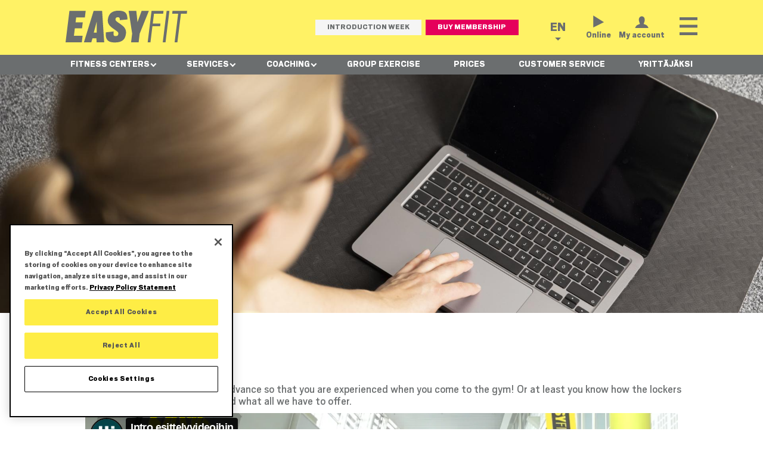

--- FILE ---
content_type: text/html; charset=UTF-8
request_url: https://www.easyfit.fi/en/introductory-videos
body_size: 34858
content:
<!DOCTYPE html>
<html lang="en" dir="ltr" prefix="og: https://ogp.me/ns#" onunload="" class="not-front">
  <head>
    <meta charset="utf-8" />
<style>.container { max-width: 1100px }</style>
<meta name="description" content="Welcome! Familiarize yourself with EasyFit in advance so that you are experienced when you come to the gym! Or at least you know how the lockers works, how to start a virtual class and what all we have to offer." />
<link rel="canonical" href="https://www.easyfit.fi/en/introductory-videos" />
<meta property="og:type" content="blog" />
<meta property="og:image" content="https://www.easyfit.fi/sites/default/files/images/page/EasyFitNihtisilta_17.8_VET9169.jpg" />
<meta name="facebook-domain-verification" content="pr714ntn7w6zbpt1ggkwqzsoshsxts" />
<!-- OneTrust Cookies Consent Notice start for www.easyfit.fi -->

<script src="https://cdn.cookielaw.org/scripttemplates/otSDKStub.js" data-document-language="true" type="text/javascript" charset="UTF-8" data-domain-script="ba2ceb97-1574-4a98-a3e3-7a519a01630a" ></script>
<script type="text/javascript">
function OptanonWrapper() { }
</script>
<!-- OneTrust Cookies Consent Notice end for www.easyfit.fi --><meta name="Generator" content="Drupal 9 (https://www.drupal.org)" />
<meta name="MobileOptimized" content="width" />
<meta name="HandheldFriendly" content="true" />
<meta name="viewport" content="width=device-width, initial-scale=1.0" />
<style media="all">.node--view-mode-hero.node-3722 {background-color: transparent ;background-image:  url('/sites/default/files/styles/banner/public/images/page/EasyFitNihtisilta_17.8_VET9169.jpg?h=9855f42d&itok=s4IWV1gY') ;background-repeat: no-repeat ;background-attachment: scroll ;background-position: center center ;z-index: auto;background-size: cover ;-webkit-background-size: cover ;-moz-background-size: cover ;-o-background-size: cover ;}</style>
<link rel="icon" href="/themes/easyfit2/favicon.ico" type="image/vnd.microsoft.icon" />
<link rel="alternate" hreflang="fi" href="https://www.easyfit.fi/fi/esittelyvideot" />
<link rel="alternate" hreflang="en" href="https://www.easyfit.fi/en/introductory-videos" />
<link rel="alternate" hreflang="sv" href="https://www.easyfit.fi/sv/introduktionsvideon" />

    <title>Introductory videos | EasyFit</title>
    <link rel="stylesheet" media="all" href="/sites/default/files/css/css_cu_ZUR6R1d26CV6hZNlGRGg9-ONkq5QZooQpmE6a-rk.css" />
<link rel="stylesheet" media="all and (min-width: 1024px)" href="/sites/default/files/css/css_qUQMMR2xSDbs4UbD-R5IrHf7-cnDyysBlVm92vD2mH0.css" />
<link rel="stylesheet" media="all and (min-width: 580px) and (max-width: 1024px)" href="/sites/default/files/css/css__DwPW4Ak1mknKrLt42ksVX7oZ0lJjlukx5tOfSMvtMM.css" />
<link rel="stylesheet" media="all and (max-width: 580px)" href="/sites/default/files/css/css_5vxhgU_IkX4pqPL5PwypFfCosUM_m4ChoFV-UpSsJEY.css" />
<link rel="stylesheet" media="all" href="/sites/default/files/css/css_jYyfCcCsIE_tiUcB8pfwKSCjfsoTX7GGyjSrXfMp5wA.css" />
<link rel="stylesheet" media="all and (min-width: 1024px)" href="/sites/default/files/css/css_fVu4mvKODgg1pSzP99pk0TPhf8SLCqonbmvf0zP80Mw.css" />
<link rel="stylesheet" media="all and (min-width: 580px) and (max-width: 1024px)" href="/sites/default/files/css/css_ftGgxz9lpRmwSO76hzUakfFlJrE_FNbInmwhKFNiEF8.css" />
<link rel="stylesheet" media="all and (max-width: 580px)" href="/sites/default/files/css/css_nzb9DK_iI4EUy9W7aWU6PGnGz9IdDrIcqffhCHrmqJg.css" />
<link rel="stylesheet" media="all" href="https://use.fontawesome.com/releases/v6.4.0/css/all.css" />
<link rel="stylesheet" media="all" href="https://use.fontawesome.com/releases/v6.4.0/css/v4-shims.css" />
<link rel="stylesheet" media="all" href="/sites/default/files/css/css_psRfBYlWq5x-77FypH2ONfznJAYutARUSZtAU5xLm30.css" />
<link rel="stylesheet" media="all" href="/sites/default/files/css/css_4dOGUQxEzbSbSrBqGQ_Pj2h-iyu54jSNv536MVzXuxo.css" />
<link rel="stylesheet" media="screen" href="/sites/default/files/css/css_iynnYEILtwzpG0xjsqAPJ-cfnDUXzEUgme-0JG5gyW0.css" />
<link rel="stylesheet" media="all" href="/sites/default/files/css/css_JhzbdVUv_sKSr9NhHfVq7GZ5dgnmMCLkav4VY5UJ2og.css" />
<link rel="stylesheet" media="screen" href="/sites/default/files/css/css_OArfFePrtvpbRbY-GeThdSizBFqm3Hezgaw4jnuTK5M.css" />
<link rel="stylesheet" media="all" href="/sites/default/files/css/css_iGMHgwaLjQF78p9QlTysNITT-4pUw6NFj0EfpRTtKEk.css" />
<link rel="stylesheet" media="all and (min-width: 1025px)" href="/sites/default/files/css/css_vy3r_BEaJIdh0-nfyQawV9fa-noKrWaUI1WjxWc06-k.css" />
<link rel="stylesheet" media="all and (min-width: 581px) and (max-width: 1024px)" href="/sites/default/files/css/css_kWumwTVwhN7EZ8opu1tJzUESEj8Gf511-fTvDJTq4ss.css" />
<link rel="stylesheet" media="all and (max-width: 580px)" href="/sites/default/files/css/css__2WgEcPgpKZytUySzRepilcdxMrxzKqgJl4f0i6fcPQ.css" />
<link rel="stylesheet" media="all" href="/sites/default/files/css/css_ncjS9PpqieMzd-Hy85lLrzb-8zEYkzjSue_LDTMLLms.css" />

    <script type="application/json" data-drupal-selector="drupal-settings-json">{"path":{"baseUrl":"\/","scriptPath":null,"pathPrefix":"en\/","currentPath":"node\/3722","currentPathIsAdmin":false,"isFront":false,"currentLanguage":"en"},"pluralDelimiter":"\u0003","suppressDeprecationErrors":true,"gtm":{"tagId":null,"settings":{"data_layer":"dataLayer","include_environment":false},"tagIds":["GTM-M2DC9FZ"]},"gtag":{"tagId":"","consentMode":false,"otherIds":[],"events":[],"additionalConfigInfo":[]},"ajaxPageState":{"libraries":"alight\/forms,alight\/global-styling,alight\/maintenance,alight\/messages,alight\/reset,alight\/tabs,alight\/views,core\/drupal.dialog.ajax,duck_grid\/legacy,duck_grid\/v3,easyfit2\/clickpopup,easyfit2\/countdown,easyfit2\/expandable-slider,easyfit2\/folder,easyfit2\/fonts,easyfit2\/forms,easyfit2\/gf-funny-name,easyfit2\/gpslider,easyfit2\/jquery,easyfit2\/menuscroll,easyfit2\/popupdismiss,easyfit2\/protected,easyfit2\/responsive,easyfit2\/scrollsnap,easyfit2\/stickyheader,easyfit2\/tablefolder,fitvids\/fitvids,fitvids\/init,fontawesome\/fontawesome.webfonts,fontawesome\/fontawesome.webfonts.shim,gf\/toolbar,google_tag\/gtag,google_tag\/gtag.ajax,google_tag\/gtm,gpslider\/gpslider.style,layout_discovery\/onecol,popover\/style,responsivemenu\/library,system\/base,video_pause_poster\/script,views\/views.ajax,views\/views.module","theme":"easyfit2","theme_token":null},"ajaxTrustedUrl":[],"fitvids":{"selectors":".node","custom_vendors":["iframe[src^=\u0022https:\/\/youtu.be\u0022]"],"ignore_selectors":""},"views":{"ajax_path":"\/en\/views\/ajax","ajaxViews":{"views_dom_id:b3c5a6d69ec9f2cb4c030df9650ab93efbdeb0d51af815c62d72d3986a20690d":{"view_name":"demovideo","view_display_id":"cards","view_args":"","view_path":"\/node\/3722","view_base_path":null,"view_dom_id":"b3c5a6d69ec9f2cb4c030df9650ab93efbdeb0d51af815c62d72d3986a20690d","pager_element":0}}},"field_group":{"html_element":{"mode":"card","context":"view","settings":{"classes":"group-content","show_empty_fields":false,"id":"","element":"div","show_label":false,"label_element":"h3","label_element_classes":"","attributes":"","effect":"none","speed":"fast"}}},"responsivemenu":{"desktop":null,"submenu_folding":true,"expand_active_trail":true},"user":{"uid":0,"permissionsHash":"08853fd8fe3ccb24d514552d1a21fd54ccb5a87f4f6aadd78d29f45d94e8e3d5"}}</script>
<script src="/sites/default/files/js/js_qiOJboP-yBXBXBBhvL2qDO7h1UkXyuHFzC-ny51asMo.js"></script>
<script src="/modules/contrib/google_tag/js/gtm.js?t88lcp"></script>
<script src="/modules/contrib/google_tag/js/gtag.js?t88lcp"></script>

  </head>
  <body class="page-node-3722 page-node-type-page">
        <a href="#main-content" class="visually-hidden focusable">
      Skip to main content
    </a>
    <noscript><iframe src="https://www.googletagmanager.com/ns.html?id=GTM-M2DC9FZ"
                  height="0" width="0" style="display:none;visibility:hidden"></iframe></noscript>
<!-- Facebook Pixel Code -->
<script>
  !function(f,b,e,v,n,t,s)
  {if(f.fbq)return;n=f.fbq=function(){n.callMethod?
  n.callMethod.apply(n,arguments):n.queue.push(arguments)};
  if(!f._fbq)f._fbq=n;n.push=n;n.loaded=!0;n.version='2.0';
  n.queue=[];t=b.createElement(e);t.async=!0;
  t.src=v;s=b.getElementsByTagName(e)[0];
  s.parentNode.insertBefore(t,s)}(window, document,'script',
  'https://connect.facebook.net/en_US/fbevents.js');
  fbq('init', '668621444079981');
  fbq('track', 'PageView');
</script>
<noscript><img height="1" width="1" style="display:none"
  src="https://www.facebook.com/tr?id=668621444079981&ev=PageView&noscript=1"
/></noscript>
<!-- End Facebook Pixel Code -->
      <div class="dialog-off-canvas-main-canvas" data-off-canvas-main-canvas>
    <div class="layout-container not-front">
		<header id="super-header" role="banner">
		<div class="super-header-inner">
		  <div class="region region-super-header">
    <div id="block-popovercontainer-3" class="no-block-margin block block-popover block-popover-block">
  <div class="block-inner">
    
        
    <div class="block-content">
          
        </div>
  </div>
</div>

  </div>

		</div>
	</header>
		<header id="header" role="banner">
		<div class="header-inner">
			<div class="container">
			  <div class="region region-header">
    <div id="block-brandinggroup" class="header-inline-group flex-grow block block-blockgroup block-block-groupbranding-group">
  <div class="block-inner">
    
        
    <div class="block-content">
          <div id="block-easyfit2-sitebranding" class="block block-system block-system-branding-block">
  <div class="block-inner">
    
        
    <div class="block-content">
          <a href="/en" title="Home" rel="home" class="site-logo">
      <img src="/themes/easyfit2/logo.svg" alt="Home" />
    </a>
          </div>
  </div>
</div>
<div class="views-element-container block block-views block-views-blockheader-buttons-block-1" id="block-views-block-header-buttons-block-1">
  <div class="block-inner">
    
        
    <div class="block-content">
          <div><div class="view view-header-buttons view-id-header_buttons view-display-id-block_1 js-view-dom-id-a353c63a8846793f6364cb5544673603e22f653a80082c969797d1c36f4cb422">
  
    
      
      <div class="view-content">
      <div class="views-group">
          <div class="views-row"><div class="views-field views-field-rendered-entity"><span class="field-content"><div class="taxonomy-term term--type-header-buttons term--id-126 term--view-mode-default">
  
    
  
<div class="field field--name-field-link field--type-link field--label-hidden">
    <div class="field__items">
      <div class="field__item"><a href="/en/introduction-week" class="button" target="" data-dialog-type=""><span class="mobile-keep">Introduction</span> <span class="mobile-discard">week</span></a></div>
    </div>
</div>


</div>
</span></div></div>
          <div class="views-row"><div class="views-field views-field-rendered-entity"><span class="field-content"><div class="taxonomy-term term--type-header-buttons term--id-125 term--view-mode-default">
  
    
  
<div class="field field--name-field-link field--type-link field--label-hidden">
    <div class="field__items">
      <div class="field__item"><a href="https://shop.easyfit.fi/home/index.php?func=training_card&amp;lang=3" class="button important" target="" data-dialog-type=""><span class="mobile-keep">Buy</span> <span class="mobile-discard">membership</span></a></div>
    </div>
</div>


</div>
</span></div></div>
  </div>

    </div>
  
          </div>
</div>

        </div>
  </div>
</div>

        </div>
  </div>
</div>
<div id="block-interactiongroup" class="header-inline-group block block-blockgroup block-block-groupinteraction-group">
  <div class="block-inner">
    
        
    <div class="block-content">
          <div class="language-switcher-language-url block block-language block-language-blocklanguage-interface" id="block-kielenvaihtaja" role="navigation">
  <div class="block-inner">
    
        
    <div class="block-content">
          <input type="checkbox" id="language-switcher-toggle" name="language-switcher-toggle" class="checkbox-menu-popup">
  <label for="language-switcher-toggle" class="language-switcher-toggle">en</label>
  <ul class="links"><li hreflang="fi" data-drupal-link-system-path="node/3722"><a href="/fi/esittelyvideot" class="language-link" hreflang="fi" data-drupal-link-system-path="node/3722">fi</a></li><li hreflang="en" data-drupal-link-system-path="node/3722" class="is-active"><a href="/en/introductory-videos" class="language-link is-active" hreflang="en" data-drupal-link-system-path="node/3722">en</a></li><li hreflang="sv" data-drupal-link-system-path="node/3722"><a href="/sv/introduktionsvideon" class="language-link" hreflang="sv" data-drupal-link-system-path="node/3722">sv</a></li></ul>
        </div>
  </div>
</div>
<div id="block-asiakastililinkki" class="header-links block block-block-content block-block-contente31baaec-e90e-4cb0-803e-70c93d9e6cb5 block--type-basic block--view-mode-full">
  <div class="block-inner">
    
        
    <div class="block-content">
          
<div class="field field--name-body field--type-text-with-summary field--label-hidden">
    <div class="field__items">
      <div class="field__item"><p><a class="header-link-online" data-entity-substitution="canonical" data-entity-type="node" data-entity-uuid="2c345ce8-649f-4c99-9877-155acc628d27" href="/en/online" title="Online">Online</a> <a class="header-link-login use-ajax" href="/en/dlsi/chooser?url=https%3A//shop.easyfit.fi/%2A%2ALOCATION%2A%2A/index.php%3Ffunc%3Dmd&amp;plugin=LOCATION" target="_blank" title="Account" data-dialog-type="modal" data-dialog-options="{&quot;width&quot;:&quot;600px&quot;}">My account</a></p>
</div>
    </div>
</div>


        </div>
  </div>
</div>
<nav aria-labelledby="block-paavalikko-2-menu" class="mobile-menu block block-menu navigation menu--main" id="block-paavalikko-2">
  <div class="block-inner">
                      
    <h2 class="visually-hidden" id="block-paavalikko-2-menu">Päävalikko</h2>
    

              <div class="responsivemenu-wrapper">

              <ul class="menu">
                    <li class="menu-item menu-item--expanded">
        <div class="responsivemenu-item-wrapper">
            <a href="/en/find-your-closest-fitness-center" title="" id="" name="" rel="" class="test" style="" target="" accesskey="" data-drupal-link-system-path="node/2109">Fitness centers</a>
                            <span class="responsivemenu-fold-toggle"></span>
                    </div>
                                <ul class="menu">
                    <li class="menu-item menu-item--expanded">
        <div class="responsivemenu-item-wrapper">
            <a href="/fi/kuntokeskukset/espoo-nihtisilta" data-drupal-link-system-path="node/2206">Espoo - Nihtisilta</a>
                            <span class="responsivemenu-fold-toggle"></span>
                    </div>
                                <ul class="menu">
                    <li class="menu-item">
        <div class="responsivemenu-item-wrapper">
            <a href="/fi/kuntokeskukset/espoo-nihtisilta/uutiset" data-drupal-link-system-path="node/2550">Uutiset</a>
                    </div>
              </li>
                <li class="menu-item menu-item--expanded">
        <div class="responsivemenu-item-wrapper">
            <a href="/fi/kuntokeskukset/espoo-nihtisilta/palvelut" data-drupal-link-system-path="node/2212">Palvelut</a>
                            <span class="responsivemenu-fold-toggle"></span>
                    </div>
                                <ul class="menu">
                    <li class="menu-item">
        <div class="responsivemenu-item-wrapper">
            <a href="/fi/kuntokeskukset/espoo-nihtisilta/palvelut#kuntosali" title="auto" data-drupal-link-system-path="node/2212">Kuntosali</a>
                    </div>
              </li>
                <li class="menu-item">
        <div class="responsivemenu-item-wrapper">
            <a href="/fi/kuntokeskukset/espoo-nihtisilta/palvelut#ryhmliikunta" title="auto" data-drupal-link-system-path="node/2212">Ryhmäliikunta</a>
                    </div>
              </li>
                <li class="menu-item">
        <div class="responsivemenu-item-wrapper">
            <a href="/fi/kuntokeskukset/espoo-nihtisilta/palvelut#valmennus" title="auto" data-drupal-link-system-path="node/2212">Valmennus</a>
                    </div>
              </li>
                <li class="menu-item">
        <div class="responsivemenu-item-wrapper">
            <a href="/fi/kuntokeskukset/espoo-nihtisilta/palvelut#premium-studiot" data-drupal-link-system-path="node/2212">Premium-studiot</a>
                    </div>
              </li>
                <li class="menu-item">
        <div class="responsivemenu-item-wrapper">
            <a href="/fi/kuntokeskukset/espoo-nihtisilta/palvelut#online" title="auto" data-drupal-link-system-path="node/2212">Online</a>
                    </div>
              </li>
                <li class="menu-item">
        <div class="responsivemenu-item-wrapper">
            <a href="/fi/kuntokeskukset/espoo-nihtisilta/palvelut#muut-palvelut" title="auto" data-drupal-link-system-path="node/2212">Muut palvelut</a>
                    </div>
              </li>
        </ul>
  
              </li>
                <li class="menu-item menu-item--expanded">
        <div class="responsivemenu-item-wrapper">
            <a href="/fi/kuntokeskukset/espoo-nihtisilta/valmennus" data-drupal-link-system-path="node/2299">Valmennus</a>
                            <span class="responsivemenu-fold-toggle"></span>
                    </div>
                                <ul class="menu">
                    <li class="menu-item">
        <div class="responsivemenu-item-wrapper">
            <a href="/fi/kuntokeskukset/espoo-nihtisilta/valmennus#personal-trainer" title="" id="" name="" rel="" style="" target="" accesskey="" data-drupal-link-system-path="node/2299">Personal trainerit</a>
                    </div>
              </li>
                <li class="menu-item">
        <div class="responsivemenu-item-wrapper">
            <a href="/en/fitness-centers/espoo-nihtisilta/valmennus/free-pt-consultation" data-drupal-link-system-path="node/3769">Ilmainen pt-konsultaatio</a>
                    </div>
              </li>
                <li class="menu-item">
        <div class="responsivemenu-item-wrapper">
            <a href="/fi/valmennus/ilmaiset-treeniohjelmat" data-drupal-link-system-path="node/3316">Ilmaiset treeniohjelmat</a>
                    </div>
              </li>
                <li class="menu-item">
        <div class="responsivemenu-item-wrapper">
            <a href="/fi/valmennus/easystart" data-drupal-link-system-path="node/3734">EasyStart</a>
                    </div>
              </li>
                <li class="menu-item">
        <div class="responsivemenu-item-wrapper">
            <a href="/fi/kuntokeskukset/espoo-nihtisilta/valmennus/pt-ajanvaraus" data-drupal-link-system-path="node/3321">PT-ajanvaraus</a>
                    </div>
              </li>
                <li class="menu-item">
        <div class="responsivemenu-item-wrapper">
            <a href="/fi/kuntokeskukset/espoo-nihtisilta/valmennus/yksilovalmennukset" data-drupal-link-system-path="node/2302">Yksilövalmennukset</a>
                    </div>
              </li>
                <li class="menu-item">
        <div class="responsivemenu-item-wrapper">
            <a href="/fi/kuntokeskukset/espoo-nihtisilta/valmennus/pienryhmavalmennukset" data-drupal-link-system-path="node/2303">Pienryhmävalmennukset</a>
                    </div>
              </li>
                <li class="menu-item">
        <div class="responsivemenu-item-wrapper">
            <a href="/fi/kuntokeskukset/espoo-nihtisilta/valmennus/kuntotestaus" data-drupal-link-system-path="node/2304">Kuntotestaus</a>
                    </div>
              </li>
                <li class="menu-item">
        <div class="responsivemenu-item-wrapper">
            <a href="https://www.easyfit.fi/fi/naisten-voimavalmennus">Naisten voimavalmennus</a>
                    </div>
              </li>
        </ul>
  
              </li>
                <li class="menu-item menu-item--expanded">
        <div class="responsivemenu-item-wrapper">
            <a href="/fi/kuntokeskukset/espoo-nihtisilta/ryhmaliikunta" data-drupal-link-system-path="node/2330">Ryhmäliikunta</a>
                            <span class="responsivemenu-fold-toggle"></span>
                    </div>
                                <ul class="menu">
                    <li class="menu-item">
        <div class="responsivemenu-item-wrapper">
            <a href="https://varaus.easyfit.fi/ef_espoo-nihtisilta/index.php?func=la">Aikataulu</a>
                    </div>
              </li>
                <li class="menu-item">
        <div class="responsivemenu-item-wrapper">
            <a href="/fi/kuntokeskukset/espoo-nihtisilta/ryhmaliikunta/kausiaikataulu-nihtisilta" data-drupal-link-system-path="node/2383">Kausiaikataulu</a>
                    </div>
              </li>
                <li class="menu-item">
        <div class="responsivemenu-item-wrapper">
            <a href="/fi/kuntokeskukset/espoo-nihtisilta/ryhmaliikunta" title="" id="" name="" rel="" style="" target="" accesskey="" data-drupal-link-system-path="node/2330">Tuntikuvaukset</a>
                    </div>
              </li>
        </ul>
  
              </li>
                <li class="menu-item">
        <div class="responsivemenu-item-wrapper">
            <a href="/fi/kuntokeskukset/espoo-nihtisilta/skillbox-nihtisilta" data-drupal-link-system-path="node/3423">SkillBox</a>
                    </div>
              </li>
                <li class="menu-item">
        <div class="responsivemenu-item-wrapper">
            <a href="/en/fitness-centers/espoo-nihtisilta/prices" data-drupal-link-system-path="node/2211">Hinnat</a>
                    </div>
              </li>
                <li class="menu-item">
        <div class="responsivemenu-item-wrapper">
            <a href="/fi/kuntokeskukset/espoo-nihtisilta/usein-kysytyt" data-drupal-link-system-path="node/2213">Asiakaspalvelu</a>
                    </div>
              </li>
        </ul>
  
              </li>
                <li class="menu-item menu-item--expanded">
        <div class="responsivemenu-item-wrapper">
            <a href="/fi/kuntokeskukset/espoo-perkkaa" data-drupal-link-system-path="node/4427">Espoo - Perkkaa</a>
                            <span class="responsivemenu-fold-toggle"></span>
                    </div>
                                <ul class="menu">
                    <li class="menu-item">
        <div class="responsivemenu-item-wrapper">
            <a href="/fi/kuntokeskukset/espoo-perkkaa/esittely" data-drupal-link-system-path="node/4470">Esittely</a>
                    </div>
              </li>
                <li class="menu-item">
        <div class="responsivemenu-item-wrapper">
            <a href="/fi/kuntokeskukset/espoo-perkkaa/palvelut" data-drupal-link-system-path="node/4431">Palvelut</a>
                    </div>
              </li>
                <li class="menu-item menu-item--expanded">
        <div class="responsivemenu-item-wrapper">
            <a href="/en/node/4432" data-drupal-link-system-path="node/4432">Valmennus</a>
                            <span class="responsivemenu-fold-toggle"></span>
                    </div>
                                <ul class="menu">
                    <li class="menu-item">
        <div class="responsivemenu-item-wrapper">
            <a href="/en/node/4432#personal-trainer" data-drupal-link-system-path="node/4432">Personal trainerit</a>
                    </div>
              </li>
                <li class="menu-item">
        <div class="responsivemenu-item-wrapper">
            <a href="/en/node/4433" data-drupal-link-system-path="node/4433">Ilmainen pt-konsultaatio</a>
                    </div>
              </li>
                <li class="menu-item">
        <div class="responsivemenu-item-wrapper">
            <a href="/fi/kuntokeskukset/espoo-perkkaa/valmennus/ilmaiset-treeniohjelmat" data-drupal-link-system-path="node/4434">Ilmaiset treeniohjelmat</a>
                    </div>
              </li>
                <li class="menu-item">
        <div class="responsivemenu-item-wrapper">
            <a href="/fi/kuntokeskukset/espoo-perkkaa/valmennus/easystart" data-drupal-link-system-path="node/4435">EasyStart</a>
                    </div>
              </li>
                <li class="menu-item">
        <div class="responsivemenu-item-wrapper">
            <a href="/fi/kuntokeskukset/espoo-perkkaa/valmennus/yksilovalmennukset" data-drupal-link-system-path="node/4436">Yksilövalmennukset</a>
                    </div>
              </li>
                <li class="menu-item">
        <div class="responsivemenu-item-wrapper">
            <a href="/fi/kuntokeskukset/espoo-perkkaa/valmennus/pienryhmavalmennukset" data-drupal-link-system-path="node/4437">Pienryhmävalmennukset</a>
                    </div>
              </li>
                <li class="menu-item">
        <div class="responsivemenu-item-wrapper">
            <a href="/en/node/4438" data-drupal-link-system-path="node/4438">Kuntotestaus</a>
                    </div>
              </li>
        </ul>
  
              </li>
                <li class="menu-item">
        <div class="responsivemenu-item-wrapper">
            <a href="/fi/kuntokeskukset/espoo-perkkaa/uutiset" data-drupal-link-system-path="node/4428">Uutiset</a>
                    </div>
              </li>
                <li class="menu-item">
        <div class="responsivemenu-item-wrapper">
            <a href="/fi/kuntokeskukset/espoo-perkkaa/hinnoittelu" data-drupal-link-system-path="node/4429">Hinnat</a>
                    </div>
              </li>
                <li class="menu-item">
        <div class="responsivemenu-item-wrapper">
            <a href="/fi/kuntokeskukset/espoo-perkkaa/usein-kysytyt" data-drupal-link-system-path="node/4430">Asiakaspalvelu</a>
                    </div>
              </li>
        </ul>
  
              </li>
                <li class="menu-item menu-item--expanded">
        <div class="responsivemenu-item-wrapper">
            <a href="/fi/kuntokeskukset/helsinki-herttoniemi" data-drupal-link-system-path="node/26">Helsinki - Herttoniemi</a>
                            <span class="responsivemenu-fold-toggle"></span>
                    </div>
                                <ul class="menu">
                    <li class="menu-item">
        <div class="responsivemenu-item-wrapper">
            <a href="/fi/kuntokeskukset/helsinki-herttoniemi/uutiset" data-drupal-link-system-path="node/1379">Uutiset</a>
                    </div>
              </li>
                <li class="menu-item menu-item--expanded">
        <div class="responsivemenu-item-wrapper">
            <a href="/fi/kuntokeskukset/helsinki-herttoniemi/palvelut" data-drupal-link-system-path="node/574">Palvelut</a>
                            <span class="responsivemenu-fold-toggle"></span>
                    </div>
                                <ul class="menu">
                    <li class="menu-item">
        <div class="responsivemenu-item-wrapper">
            <a href="/fi/kuntokeskukset/helsinki-herttoniemi/palvelut#kuntosali" title="auto" data-drupal-link-system-path="node/574">Kuntosali</a>
                    </div>
              </li>
                <li class="menu-item">
        <div class="responsivemenu-item-wrapper">
            <a href="/fi/kuntokeskukset/helsinki-herttoniemi/palvelut#ryhmliikunta" title="auto" data-drupal-link-system-path="node/574">Ryhmäliikunta</a>
                    </div>
              </li>
                <li class="menu-item">
        <div class="responsivemenu-item-wrapper">
            <a href="/fi/kuntokeskukset/helsinki-herttoniemi/palvelut#valmennus" title="auto" data-drupal-link-system-path="node/574">Valmennus</a>
                    </div>
              </li>
                <li class="menu-item">
        <div class="responsivemenu-item-wrapper">
            <a href="/fi/kuntokeskukset/helsinki-herttoniemi/palvelut#online" title="auto" data-drupal-link-system-path="node/574">Online</a>
                    </div>
              </li>
                <li class="menu-item">
        <div class="responsivemenu-item-wrapper">
            <a href="/fi/kuntokeskukset/helsinki-herttoniemi/palvelut#muut-palvelut" title="auto" data-drupal-link-system-path="node/574">Muut palvelut</a>
                    </div>
              </li>
        </ul>
  
              </li>
                <li class="menu-item menu-item--expanded">
        <div class="responsivemenu-item-wrapper">
            <a href="/fi/kuntokeskukset/helsinki-herttoniemi/valmennus" data-drupal-link-system-path="node/609">Valmennus</a>
                            <span class="responsivemenu-fold-toggle"></span>
                    </div>
                                <ul class="menu">
                    <li class="menu-item">
        <div class="responsivemenu-item-wrapper">
            <a href="/fi/kuntokeskukset/helsinki-herttoniemi/valmennus#personal-trainer" title="" id="" name="" rel="" style="" target="" accesskey="" data-drupal-link-system-path="node/609">Personal trainerit</a>
                    </div>
              </li>
                <li class="menu-item">
        <div class="responsivemenu-item-wrapper">
            <a href="/en/fitness-centers/helsinki-herttoniemi/valmennus/free-pt-consultation" data-drupal-link-system-path="node/3770">Ilmainen pt-konsultaatio</a>
                    </div>
              </li>
                <li class="menu-item">
        <div class="responsivemenu-item-wrapper">
            <a href="/fi/valmennus/ilmaiset-treeniohjelmat" data-drupal-link-system-path="node/3316">Ilmaiset treeniohjelmat</a>
                    </div>
              </li>
                <li class="menu-item">
        <div class="responsivemenu-item-wrapper">
            <a href="/fi/valmennus/easystart" data-drupal-link-system-path="node/3734">EasyStart</a>
                    </div>
              </li>
                <li class="menu-item">
        <div class="responsivemenu-item-wrapper">
            <a href="/fi/kuntokeskukset/helsinki-herttoniemi/valmennus/yksilovalmennukset" data-drupal-link-system-path="node/1002">Yksilövalmennukset</a>
                    </div>
              </li>
                <li class="menu-item">
        <div class="responsivemenu-item-wrapper">
            <a href="/fi/kuntokeskukset/helsinki-herttoniemi/valmennus/pienryhma-valmennukset" data-drupal-link-system-path="node/1036">Pienryhmävalmennukset</a>
                    </div>
              </li>
                <li class="menu-item">
        <div class="responsivemenu-item-wrapper">
            <a href="/fi/kuntokeskukset/helsinki-herttoniemi/valmennus/kuntotestaus" data-drupal-link-system-path="node/1104">Kuntotestaus</a>
                    </div>
              </li>
                <li class="menu-item">
        <div class="responsivemenu-item-wrapper">
            <a href="/fi/kuntokeskukset/helsinki-herttoniemi/valmennus/kurssit" data-drupal-link-system-path="node/1139">Kurssit</a>
                    </div>
              </li>
                <li class="menu-item">
        <div class="responsivemenu-item-wrapper">
            <a href="/fi/kuntokeskukset/helsinki-herttoniemi/valmennus/tyohyvinvointi" data-drupal-link-system-path="node/1198">Työhyvinvointi</a>
                    </div>
              </li>
        </ul>
  
              </li>
                <li class="menu-item menu-item--expanded">
        <div class="responsivemenu-item-wrapper">
            <a href="/fi/kuntokeskukset/helsinki-herttoniemi/ryhmaliikunta" data-drupal-link-system-path="node/712">Ryhmäliikunta</a>
                            <span class="responsivemenu-fold-toggle"></span>
                    </div>
                                <ul class="menu">
                    <li class="menu-item">
        <div class="responsivemenu-item-wrapper">
            <a href="https://varaus.easyfit.fi/ef_helsinki-herttoniemi/index.php?func=la" title="" id="" name="" rel="" style="" target="" accesskey="">Aikataulu</a>
                    </div>
              </li>
                <li class="menu-item">
        <div class="responsivemenu-item-wrapper">
            <a href="/fi/kuntokeskukset/helsinki-herttoniemi/ryhmaliikunta" title="" id="" name="" rel="" style="" target="" accesskey="" data-drupal-link-system-path="node/712">Tuntikuvaukset</a>
                    </div>
              </li>
        </ul>
  
              </li>
                <li class="menu-item">
        <div class="responsivemenu-item-wrapper">
            <a href="/fi/kuntokeskukset/helsinki-herttoniemi/hinnoittelu" data-drupal-link-system-path="node/746">Hinnat</a>
                    </div>
              </li>
                <li class="menu-item">
        <div class="responsivemenu-item-wrapper">
            <a href="https://varaus.easyfit.fi/ef_helsinki-herttoniemi/index.php?func=la" title="" id="" name="" rel="" style="" target="" accesskey="">Varaa aika</a>
                    </div>
              </li>
                <li class="menu-item">
        <div class="responsivemenu-item-wrapper">
            <a href="/fi/kuntokeskukset/helsinki-herttoniemi/usein-kysytyt" data-drupal-link-system-path="node/816">Asiakaspalvelu</a>
                    </div>
              </li>
        </ul>
  
              </li>
                <li class="menu-item menu-item--expanded">
        <div class="responsivemenu-item-wrapper">
            <a href="/fi/kuntokeskukset/helsinki-kaari" data-drupal-link-system-path="node/28">Helsinki - Kaari</a>
                            <span class="responsivemenu-fold-toggle"></span>
                    </div>
                                <ul class="menu">
                    <li class="menu-item">
        <div class="responsivemenu-item-wrapper">
            <a href="/fi/kuntokeskukset/helsinki-kaari/uutiset" data-drupal-link-system-path="node/1380">Uutiset</a>
                    </div>
              </li>
                <li class="menu-item menu-item--expanded">
        <div class="responsivemenu-item-wrapper">
            <a href="/fi/kuntokeskukset/helsinki-kaari/palvelut" data-drupal-link-system-path="node/575">Palvelut</a>
                            <span class="responsivemenu-fold-toggle"></span>
                    </div>
                                <ul class="menu">
                    <li class="menu-item">
        <div class="responsivemenu-item-wrapper">
            <a href="https://www.terveyskulma.fi/" title="" id="" name="" rel="" style="" target="" accesskey="">Terveyskulma</a>
                    </div>
              </li>
                <li class="menu-item">
        <div class="responsivemenu-item-wrapper">
            <a href="/fi/kuntokeskukset/helsinki-kaari/palvelut#kuntosali" title="auto" data-drupal-link-system-path="node/575">Kuntosali</a>
                    </div>
              </li>
                <li class="menu-item">
        <div class="responsivemenu-item-wrapper">
            <a href="/fi/kuntokeskukset/helsinki-kaari/palvelut#ryhmliikunta" title="auto" data-drupal-link-system-path="node/575">Ryhmäliikunta</a>
                    </div>
              </li>
                <li class="menu-item">
        <div class="responsivemenu-item-wrapper">
            <a href="/fi/kuntokeskukset/helsinki-kaari/palvelut#valmennus" title="auto" data-drupal-link-system-path="node/575">Valmennus</a>
                    </div>
              </li>
                <li class="menu-item">
        <div class="responsivemenu-item-wrapper">
            <a href="/fi/kuntokeskukset/helsinki-kaari/palvelut#premium-studiot" data-drupal-link-system-path="node/575">Premium-studiot</a>
                    </div>
              </li>
                <li class="menu-item">
        <div class="responsivemenu-item-wrapper">
            <a href="/fi/kuntokeskukset/helsinki-kaari/palvelut#online" title="auto" data-drupal-link-system-path="node/575">Online</a>
                    </div>
              </li>
                <li class="menu-item">
        <div class="responsivemenu-item-wrapper">
            <a href="/fi/kuntokeskukset/helsinki-kaari/palvelut#muut-palvelut" title="auto" data-drupal-link-system-path="node/575">Muut palvelut</a>
                    </div>
              </li>
                <li class="menu-item">
        <div class="responsivemenu-item-wrapper">
            <a href="/fi/kuntokeskukset/helsinki-kaari/palvelut/easyfit-kaari-x-tone" data-drupal-link-system-path="node/3414">X-tone</a>
                    </div>
              </li>
        </ul>
  
              </li>
                <li class="menu-item menu-item--expanded">
        <div class="responsivemenu-item-wrapper">
            <a href="/fi/kuntokeskukset/helsinki-kaari/valmennus" data-drupal-link-system-path="node/610">Valmennus</a>
                            <span class="responsivemenu-fold-toggle"></span>
                    </div>
                                <ul class="menu">
                    <li class="menu-item">
        <div class="responsivemenu-item-wrapper">
            <a href="/fi/kuntokeskukset/helsinki-kaari/valmennus#personal-trainer" title="" id="" name="" rel="" style="" target="" accesskey="" data-drupal-link-system-path="node/610">Personal trainerit</a>
                    </div>
              </li>
                <li class="menu-item">
        <div class="responsivemenu-item-wrapper">
            <a href="/en/fitness-centers/helsinki-kaari/valmennus/free-pt-consultation" data-drupal-link-system-path="node/3771">Ilmainen pt-konsultaatio</a>
                    </div>
              </li>
                <li class="menu-item">
        <div class="responsivemenu-item-wrapper">
            <a href="/fi/valmennus/ilmaiset-treeniohjelmat" data-drupal-link-system-path="node/3316">Ilmaiset treeniohjelmat</a>
                    </div>
              </li>
                <li class="menu-item">
        <div class="responsivemenu-item-wrapper">
            <a href="/fi/valmennus/easystart" data-drupal-link-system-path="node/3734">EasyStart</a>
                    </div>
              </li>
                <li class="menu-item">
        <div class="responsivemenu-item-wrapper">
            <a href="/fi/kuntokeskukset/helsinki-kaari/valmennus/yksilovalmennukset" data-drupal-link-system-path="node/1003">Yksilövalmennukset</a>
                    </div>
              </li>
                <li class="menu-item">
        <div class="responsivemenu-item-wrapper">
            <a href="/fi/kuntokeskukset/helsinki-kaari/valmennus/pienryhmavalmennukset" data-drupal-link-system-path="node/1037">Pienryhmävalmennukset</a>
                    </div>
              </li>
                <li class="menu-item">
        <div class="responsivemenu-item-wrapper">
            <a href="/fi/kuntokeskukset/helsinki-kaari/valmennus/kuntotestaus" data-drupal-link-system-path="node/1105">Kuntotestaus</a>
                    </div>
              </li>
                <li class="menu-item">
        <div class="responsivemenu-item-wrapper">
            <a href="/fi/kuntokeskukset/helsinki-kaari/valmennus/kurssit" data-drupal-link-system-path="node/1140">Kurssit</a>
                    </div>
              </li>
                <li class="menu-item">
        <div class="responsivemenu-item-wrapper">
            <a href="/fi/kuntokeskukset/helsinki-kaari/valmennus/tyohyvinvointi" data-drupal-link-system-path="node/1199">Työhyvinvointi</a>
                    </div>
              </li>
        </ul>
  
              </li>
                <li class="menu-item menu-item--expanded">
        <div class="responsivemenu-item-wrapper">
            <a href="/fi/kuntokeskukset/helsinki-kaari/ryhmaliikunta" data-drupal-link-system-path="node/713">Ryhmäliikunta</a>
                            <span class="responsivemenu-fold-toggle"></span>
                    </div>
                                <ul class="menu">
                    <li class="menu-item">
        <div class="responsivemenu-item-wrapper">
            <a href="https://varaus.easyfit.fi/ef_helsinki-kaari/index.php?func=la" title="" id="" name="" rel="" style="" target="" accesskey="">Aikataulu</a>
                    </div>
              </li>
                <li class="menu-item">
        <div class="responsivemenu-item-wrapper">
            <a href="/fi/kuntokeskukset/helsinki-kaari/ryhmaliikunta/kausiaikataulu-kaari" data-drupal-link-system-path="node/2585">Kausiaikataulu</a>
                    </div>
              </li>
                <li class="menu-item">
        <div class="responsivemenu-item-wrapper">
            <a href="/fi/kuntokeskukset/helsinki-kaari/ryhmaliikunta" title="" id="" name="" rel="" style="" target="" accesskey="" data-drupal-link-system-path="node/713">Tuntikuvaukset</a>
                    </div>
              </li>
        </ul>
  
              </li>
                <li class="menu-item">
        <div class="responsivemenu-item-wrapper">
            <a href="/fi/kuntokeskukset/helsinki-kaari/biocircuit" data-drupal-link-system-path="node/3035">Biocircuit</a>
                    </div>
              </li>
                <li class="menu-item">
        <div class="responsivemenu-item-wrapper">
            <a href="/fi/kuntokeskukset/helsinki-kaari/hinnoittelu" data-drupal-link-system-path="node/747">Hinnat</a>
                    </div>
              </li>
                <li class="menu-item">
        <div class="responsivemenu-item-wrapper">
            <a href="/fi/kuntokeskukset/helsinki-kaari/usein-kysytyt" data-drupal-link-system-path="node/817">Asiakaspalvelu</a>
                    </div>
              </li>
        </ul>
  
              </li>
                <li class="menu-item menu-item--expanded">
        <div class="responsivemenu-item-wrapper">
            <a href="/fi/kuntokeskukset/helsinki-kalasatama" data-drupal-link-system-path="node/31">Helsinki - Kalasatama</a>
                            <span class="responsivemenu-fold-toggle"></span>
                    </div>
                                <ul class="menu">
                    <li class="menu-item">
        <div class="responsivemenu-item-wrapper">
            <a href="/fi/kuntokeskukset/helsinki-kalasatama/uutiset" data-drupal-link-system-path="node/1381">Uutiset</a>
                    </div>
              </li>
                <li class="menu-item menu-item--expanded">
        <div class="responsivemenu-item-wrapper">
            <a href="/fi/kuntokeskukset/helsinki-kalasatama/palvelut" data-drupal-link-system-path="node/576">Palvelut</a>
                            <span class="responsivemenu-fold-toggle"></span>
                    </div>
                                <ul class="menu">
                    <li class="menu-item">
        <div class="responsivemenu-item-wrapper">
            <a href="/fi/kuntokeskukset/helsinki-kalasatama/palvelut#kuntosali" title="auto" data-drupal-link-system-path="node/576">Kuntosali</a>
                    </div>
              </li>
                <li class="menu-item">
        <div class="responsivemenu-item-wrapper">
            <a href="/fi/kuntokeskukset/helsinki-kalasatama/palvelut#ryhmliikunta" title="auto" data-drupal-link-system-path="node/576">Ryhmäliikunta</a>
                    </div>
              </li>
                <li class="menu-item">
        <div class="responsivemenu-item-wrapper">
            <a href="/fi/kuntokeskukset/helsinki-kalasatama/palvelut#valmennus" title="auto" data-drupal-link-system-path="node/576">Valmennus</a>
                    </div>
              </li>
                <li class="menu-item">
        <div class="responsivemenu-item-wrapper">
            <a href="/fi/kuntokeskukset/helsinki-kalasatama/palvelut#online" title="auto" data-drupal-link-system-path="node/576">Online</a>
                    </div>
              </li>
                <li class="menu-item">
        <div class="responsivemenu-item-wrapper">
            <a href="/fi/kuntokeskukset/helsinki-kalasatama/palvelut#muut-palvelut" title="auto" data-drupal-link-system-path="node/576">Muut palvelut</a>
                    </div>
              </li>
        </ul>
  
              </li>
                <li class="menu-item menu-item--expanded">
        <div class="responsivemenu-item-wrapper">
            <a href="/fi/kuntokeskukset/helsinki-kalasatama/valmennus" data-drupal-link-system-path="node/611">Valmennus</a>
                            <span class="responsivemenu-fold-toggle"></span>
                    </div>
                                <ul class="menu">
                    <li class="menu-item">
        <div class="responsivemenu-item-wrapper">
            <a href="/fi/kuntokeskukset/helsinki-kalasatama/valmennus#personal-trainer" title="" id="" name="" rel="" style="" target="" accesskey="" data-drupal-link-system-path="node/611">Personal trainerit</a>
                    </div>
              </li>
                <li class="menu-item">
        <div class="responsivemenu-item-wrapper">
            <a href="/en/fitness-centers/helsinki-kalasatama/valmennus/free-pt-consultation" data-drupal-link-system-path="node/3772">Ilmainen pt-konsultaatio</a>
                    </div>
              </li>
                <li class="menu-item">
        <div class="responsivemenu-item-wrapper">
            <a href="/fi/valmennus/ilmaiset-treeniohjelmat" data-drupal-link-system-path="node/3316">Ilmaiset treeniohjelmat</a>
                    </div>
              </li>
                <li class="menu-item">
        <div class="responsivemenu-item-wrapper">
            <a href="/fi/valmennus/easystart" data-drupal-link-system-path="node/3734">EasyStart</a>
                    </div>
              </li>
                <li class="menu-item">
        <div class="responsivemenu-item-wrapper">
            <a href="/fi/kuntokeskukset/helsinki-kalasatama/valmennus/yksilovalmennukset" data-drupal-link-system-path="node/1004">Yksilövalmennukset</a>
                    </div>
              </li>
                <li class="menu-item">
        <div class="responsivemenu-item-wrapper">
            <a href="/fi/kuntokeskukset/helsinki-kalasatama/valmennus/pienryhmavalmennukset" data-drupal-link-system-path="node/1038">Pienryhmävalmennukset</a>
                    </div>
              </li>
                <li class="menu-item">
        <div class="responsivemenu-item-wrapper">
            <a href="/fi/kuntokeskukset/helsinki-kalasatama/valmennus/kuntotestaus" data-drupal-link-system-path="node/1106">Kuntotestaus</a>
                    </div>
              </li>
        </ul>
  
              </li>
                <li class="menu-item">
        <div class="responsivemenu-item-wrapper">
            <a href="/fi/kuntokeskukset/helsinki-kalasatama/hyrox" data-drupal-link-system-path="node/4576">Hyrox</a>
                    </div>
              </li>
                <li class="menu-item menu-item--expanded">
        <div class="responsivemenu-item-wrapper">
            <a href="/fi/kuntokeskukset/helsinki-kalasatama/ryhmaliikunta" data-drupal-link-system-path="node/714">Ryhmäliikunta</a>
                            <span class="responsivemenu-fold-toggle"></span>
                    </div>
                                <ul class="menu">
                    <li class="menu-item">
        <div class="responsivemenu-item-wrapper">
            <a href="https://varaus.easyfit.fi/ef_helsinki-kalasatama/index.php?func=la">Aikataulu / Varauskalenteri</a>
                    </div>
              </li>
                <li class="menu-item">
        <div class="responsivemenu-item-wrapper">
            <a href="/fi/kuntokeskukset/helsinki-kalasatama/ryhmaliikunta/kausiaikataulu-kalasatama" data-drupal-link-system-path="node/1543">Kausiaikataulu</a>
                    </div>
              </li>
                <li class="menu-item">
        <div class="responsivemenu-item-wrapper">
            <a href="/fi/kuntokeskukset/helsinki-kalasatama/ryhmaliikunta" title="" id="" name="" rel="" style="" target="" accesskey="" data-drupal-link-system-path="node/714">Tuntikuvaukset</a>
                    </div>
              </li>
        </ul>
  
              </li>
                <li class="menu-item">
        <div class="responsivemenu-item-wrapper">
            <a href="/fi/kuntokeskukset/helsinki-kalasatama/hinnoittelu" data-drupal-link-system-path="node/748">Hinnat</a>
                    </div>
              </li>
                <li class="menu-item">
        <div class="responsivemenu-item-wrapper">
            <a href="/fi/kuntokeskukset/helsinki-kalasatama/usein-kysytyt" data-drupal-link-system-path="node/818">Asiakaspalvelu</a>
                    </div>
              </li>
        </ul>
  
              </li>
                <li class="menu-item menu-item--expanded">
        <div class="responsivemenu-item-wrapper">
            <a href="/fi/kuntokeskukset/helsinki-lauttasaari" data-drupal-link-system-path="node/35">Helsinki - Lauttasaari</a>
                            <span class="responsivemenu-fold-toggle"></span>
                    </div>
                                <ul class="menu">
                    <li class="menu-item">
        <div class="responsivemenu-item-wrapper">
            <a href="/fi/kuntokeskukset/helsinki-lauttasaari/uutiset" data-drupal-link-system-path="node/1352">Uutiset</a>
                    </div>
              </li>
                <li class="menu-item menu-item--expanded">
        <div class="responsivemenu-item-wrapper">
            <a href="/fi/kuntokeskukset/helsinki-lauttasaari/palvelut" data-drupal-link-system-path="node/566">Palvelut</a>
                            <span class="responsivemenu-fold-toggle"></span>
                    </div>
                                <ul class="menu">
                    <li class="menu-item">
        <div class="responsivemenu-item-wrapper">
            <a href="/fi/kuntokeskukset/helsinki-lauttasaari/palvelut#kuntosali" title="auto" data-drupal-link-system-path="node/566">Kuntosali</a>
                    </div>
              </li>
                <li class="menu-item">
        <div class="responsivemenu-item-wrapper">
            <a href="/fi/kuntokeskukset/helsinki-lauttasaari/palvelut#ryhmliikunta" title="auto" data-drupal-link-system-path="node/566">Ryhmäliikunta</a>
                    </div>
              </li>
                <li class="menu-item">
        <div class="responsivemenu-item-wrapper">
            <a href="/fi/kuntokeskukset/helsinki-lauttasaari/palvelut#valmennus" title="auto" data-drupal-link-system-path="node/566">Valmennus</a>
                    </div>
              </li>
                <li class="menu-item">
        <div class="responsivemenu-item-wrapper">
            <a href="/fi/kuntokeskukset/helsinki-lauttasaari/palvelut#premium-studiot" data-drupal-link-system-path="node/566">Premium-studiot</a>
                    </div>
              </li>
                <li class="menu-item">
        <div class="responsivemenu-item-wrapper">
            <a href="/fi/kuntokeskukset/helsinki-lauttasaari/palvelut#online" title="auto" data-drupal-link-system-path="node/566">Online</a>
                    </div>
              </li>
                <li class="menu-item">
        <div class="responsivemenu-item-wrapper">
            <a href="/fi/kuntokeskukset/helsinki-lauttasaari/palvelut#muut-palvelut" title="auto" data-drupal-link-system-path="node/566">Muut palvelut</a>
                    </div>
              </li>
        </ul>
  
              </li>
                <li class="menu-item menu-item--expanded">
        <div class="responsivemenu-item-wrapper">
            <a href="/fi/kuntokeskukset/helsinki-lauttasaari/valmennus" data-drupal-link-system-path="node/567">Valmennus</a>
                            <span class="responsivemenu-fold-toggle"></span>
                    </div>
                                <ul class="menu">
                    <li class="menu-item">
        <div class="responsivemenu-item-wrapper">
            <a href="/fi/kuntokeskukset/helsinki-lauttasaari/valmennus#personal-trainer" title="" id="" name="" rel="" style="" target="" accesskey="" data-drupal-link-system-path="node/567">Personal trainerit</a>
                    </div>
              </li>
                <li class="menu-item">
        <div class="responsivemenu-item-wrapper">
            <a href="/en/fitness-centers/helsinki-lauttasaari/valmennus/free-pt-consultation" data-drupal-link-system-path="node/3773">Ilmainen pt-konsultaatio</a>
                    </div>
              </li>
                <li class="menu-item">
        <div class="responsivemenu-item-wrapper">
            <a href="/fi/valmennus/ilmaiset-treeniohjelmat" data-drupal-link-system-path="node/3316">Ilmaiset treeniohjelmat</a>
                    </div>
              </li>
                <li class="menu-item">
        <div class="responsivemenu-item-wrapper">
            <a href="/fi/valmennus/easystart" data-drupal-link-system-path="node/3734">EasyStart</a>
                    </div>
              </li>
                <li class="menu-item">
        <div class="responsivemenu-item-wrapper">
            <a href="/fi/kuntokeskukset/helsinki-lauttasaari/valmennus/pt-ajanvaraus" data-drupal-link-system-path="node/3322">PT-ajanvaraus</a>
                    </div>
              </li>
                <li class="menu-item">
        <div class="responsivemenu-item-wrapper">
            <a href="/fi/kuntokeskukset/helsinki-lauttasaari/valmennus/yksilovalmennukset" data-drupal-link-system-path="node/1005">Yksilövalmennukset</a>
                    </div>
              </li>
                <li class="menu-item">
        <div class="responsivemenu-item-wrapper">
            <a href="/fi/kuntokeskukset/helsinki-lauttasaari/valmennus/pienryhmavalmennukset" data-drupal-link-system-path="node/1039">Pienryhmävalmennukset</a>
                    </div>
              </li>
                <li class="menu-item">
        <div class="responsivemenu-item-wrapper">
            <a href="/fi/kuntokeskukset/helsinki-lauttasaari/valmennus/kuntotestaus" data-drupal-link-system-path="node/1107">Kuntotestaus</a>
                    </div>
              </li>
                <li class="menu-item">
        <div class="responsivemenu-item-wrapper">
            <a href="https://www.easyfit.fi/fi/naisten-voimavalmennus">Naisten voimavalmennus</a>
                    </div>
              </li>
        </ul>
  
              </li>
                <li class="menu-item menu-item--expanded">
        <div class="responsivemenu-item-wrapper">
            <a href="/fi/kuntokeskukset/helsinki-lauttasaari/ryhmaliikunta" data-drupal-link-system-path="node/568">Ryhmäliikunta</a>
                            <span class="responsivemenu-fold-toggle"></span>
                    </div>
                                <ul class="menu">
                    <li class="menu-item">
        <div class="responsivemenu-item-wrapper">
            <a href="https://varaus.easyfit.fi/ef_lauttasaari/index.php?func=la" title="" id="" name="" rel="" style="" target="" accesskey="">Aikataulu</a>
                    </div>
              </li>
                <li class="menu-item">
        <div class="responsivemenu-item-wrapper">
            <a href="/fi/kuntokeskukset/helsinki-lauttasaari/ryhmaliikunta/kausiaikataulu-lauttasaari" data-drupal-link-system-path="node/2385">Kausiaikataulu</a>
                    </div>
              </li>
                <li class="menu-item">
        <div class="responsivemenu-item-wrapper">
            <a href="/fi/kuntokeskukset/helsinki-lauttasaari/ryhmaliikunta" title="" id="" name="" rel="" style="" target="" accesskey="" data-drupal-link-system-path="node/568">Tuntikuvaukset</a>
                    </div>
              </li>
        </ul>
  
              </li>
                <li class="menu-item">
        <div class="responsivemenu-item-wrapper">
            <a href="/fi/kuntokeskukset/helsinki-lauttasaari/laitepilates" data-drupal-link-system-path="node/4629">Laitepilates</a>
                    </div>
              </li>
                <li class="menu-item">
        <div class="responsivemenu-item-wrapper">
            <a href="/fi/kuntokeskukset/helsinki-lauttasaari/hinnoittelu" data-drupal-link-system-path="node/571">Hinnat</a>
                    </div>
              </li>
                <li class="menu-item">
        <div class="responsivemenu-item-wrapper">
            <a href="/fi/kuntokeskukset/helsinki-lauttasaari/usein-kysytyt" data-drupal-link-system-path="node/570">Asiakaspalvelu</a>
                    </div>
              </li>
        </ul>
  
              </li>
                <li class="menu-item menu-item--expanded">
        <div class="responsivemenu-item-wrapper">
            <a href="/fi/kuntokeskukset/helsinki-pasila" data-drupal-link-system-path="node/37">Helsinki - Pasila</a>
                            <span class="responsivemenu-fold-toggle"></span>
                    </div>
                                <ul class="menu">
                    <li class="menu-item">
        <div class="responsivemenu-item-wrapper">
            <a href="/fi/kuntokeskukset/helsinki-pasila/uutiset" data-drupal-link-system-path="node/1382">Uutiset</a>
                    </div>
              </li>
                <li class="menu-item menu-item--expanded">
        <div class="responsivemenu-item-wrapper">
            <a href="/fi/kuntokeskukset/helsinki-pasila/palvelut" data-drupal-link-system-path="node/577">Palvelut</a>
                            <span class="responsivemenu-fold-toggle"></span>
                    </div>
                                <ul class="menu">
                    <li class="menu-item">
        <div class="responsivemenu-item-wrapper">
            <a href="/fi/kuntokeskukset/helsinki-pasila/palvelut#kuntosali" title="auto" data-drupal-link-system-path="node/577">Kuntosali</a>
                    </div>
              </li>
                <li class="menu-item">
        <div class="responsivemenu-item-wrapper">
            <a href="/fi/kuntokeskukset/helsinki-pasila/palvelut#ryhmliikunta" title="auto" data-drupal-link-system-path="node/577">Ryhmäliikunta</a>
                    </div>
              </li>
                <li class="menu-item">
        <div class="responsivemenu-item-wrapper">
            <a href="/fi/kuntokeskukset/helsinki-pasila/palvelut#valmennus" title="auto" data-drupal-link-system-path="node/577">Valmennus</a>
                    </div>
              </li>
                <li class="menu-item">
        <div class="responsivemenu-item-wrapper">
            <a href="/fi/kuntokeskukset/helsinki-pasila/palvelut#online" title="auto" data-drupal-link-system-path="node/577">Online</a>
                    </div>
              </li>
                <li class="menu-item">
        <div class="responsivemenu-item-wrapper">
            <a href="/fi/kuntokeskukset/helsinki-pasila/palvelut#muut-palvelut" title="auto" data-drupal-link-system-path="node/577">Muut palvelut</a>
                    </div>
              </li>
        </ul>
  
              </li>
                <li class="menu-item menu-item--expanded">
        <div class="responsivemenu-item-wrapper">
            <a href="/fi/kuntokeskukset/helsinki-pasila/valmennus" data-drupal-link-system-path="node/612">Valmennus</a>
                            <span class="responsivemenu-fold-toggle"></span>
                    </div>
                                <ul class="menu">
                    <li class="menu-item">
        <div class="responsivemenu-item-wrapper">
            <a href="/fi/kuntokeskukset/helsinki-pasila/valmennus#personal-trainer" title="" id="" name="" rel="" style="" target="" accesskey="" data-drupal-link-system-path="node/612">Personal trainerit</a>
                    </div>
              </li>
                <li class="menu-item">
        <div class="responsivemenu-item-wrapper">
            <a href="/en/fitness-centers/helsinki-pasila/valmennus/free-pt-consultation" data-drupal-link-system-path="node/3774">Ilmainen pt-konsultaatio</a>
                    </div>
              </li>
                <li class="menu-item">
        <div class="responsivemenu-item-wrapper">
            <a href="/fi/valmennus/ilmaiset-treeniohjelmat" data-drupal-link-system-path="node/3316">Ilmaiset treeniohjelmat</a>
                    </div>
              </li>
                <li class="menu-item">
        <div class="responsivemenu-item-wrapper">
            <a href="/fi/valmennus/easystart" data-drupal-link-system-path="node/3734">EasyStart</a>
                    </div>
              </li>
                <li class="menu-item">
        <div class="responsivemenu-item-wrapper">
            <a href="/fi/kuntokeskukset/helsinki-pasila/valmennus/yksilovalmennukset" data-drupal-link-system-path="node/1006">Yksilövalmennukset</a>
                    </div>
              </li>
                <li class="menu-item">
        <div class="responsivemenu-item-wrapper">
            <a href="/fi/kuntokeskukset/helsinki-pasila/valmennus/pienryhmavalmennukset" data-drupal-link-system-path="node/1040">Pienryhmävalmennukset</a>
                    </div>
              </li>
                <li class="menu-item">
        <div class="responsivemenu-item-wrapper">
            <a href="/fi/kuntokeskukset/helsinki-pasila/valmennus/kuntotestaus" data-drupal-link-system-path="node/1108">Kuntotestaus</a>
                    </div>
              </li>
        </ul>
  
              </li>
                <li class="menu-item">
        <div class="responsivemenu-item-wrapper">
            <a href="https://varaus.easyfit.fi/ef_helsinki-pasila/index.php?func=la" title="" id="" name="" rel="" style="" target="" accesskey="">Varaa aika</a>
                    </div>
              </li>
                <li class="menu-item">
        <div class="responsivemenu-item-wrapper">
            <a href="/fi/kuntokeskukset/helsinki-pasila/hinnoittelu" data-drupal-link-system-path="node/749">Hinnat</a>
                    </div>
              </li>
                <li class="menu-item">
        <div class="responsivemenu-item-wrapper">
            <a href="/fi/kuntokeskukset/helsinki-pasila/usein-kysytyt" data-drupal-link-system-path="node/819">Asiakaspalvelu</a>
                    </div>
              </li>
        </ul>
  
              </li>
                <li class="menu-item menu-item--expanded">
        <div class="responsivemenu-item-wrapper">
            <a href="/fi/kuntokeskukset/helsinki-pitajanmaki" data-drupal-link-system-path="node/40">Helsinki - Pitäjänmäki</a>
                            <span class="responsivemenu-fold-toggle"></span>
                    </div>
                                <ul class="menu">
                    <li class="menu-item">
        <div class="responsivemenu-item-wrapper">
            <a href="/fi/kuntokeskukset/helsinki-pitajanmaki/uutiset" data-drupal-link-system-path="node/1383">Uutiset</a>
                    </div>
              </li>
                <li class="menu-item menu-item--expanded">
        <div class="responsivemenu-item-wrapper">
            <a href="/fi/kuntokeskukset/helsinki-pitajanmaki/palvelut" data-drupal-link-system-path="node/578">Palvelut</a>
                            <span class="responsivemenu-fold-toggle"></span>
                    </div>
                                <ul class="menu">
                    <li class="menu-item">
        <div class="responsivemenu-item-wrapper">
            <a href="/fi/kuntokeskukset/helsinki-pitajanmaki/palvelut#kuntosali" title="auto" data-drupal-link-system-path="node/578">Kuntosali</a>
                    </div>
              </li>
                <li class="menu-item">
        <div class="responsivemenu-item-wrapper">
            <a href="/fi/kuntokeskukset/helsinki-pitajanmaki/palvelut#ryhmliikunta" title="auto" data-drupal-link-system-path="node/578">Ryhmäliikunta</a>
                    </div>
              </li>
                <li class="menu-item">
        <div class="responsivemenu-item-wrapper">
            <a href="/fi/kuntokeskukset/helsinki-pitajanmaki/palvelut#valmennus" title="auto" data-drupal-link-system-path="node/578">Valmennus</a>
                    </div>
              </li>
                <li class="menu-item">
        <div class="responsivemenu-item-wrapper">
            <a href="/fi/kuntokeskukset/helsinki-pitajanmaki/palvelut#online" title="auto" data-drupal-link-system-path="node/578">Online</a>
                    </div>
              </li>
                <li class="menu-item">
        <div class="responsivemenu-item-wrapper">
            <a href="/fi/kuntokeskukset/helsinki-pitajanmaki/palvelut#muut-palvelut" title="auto" data-drupal-link-system-path="node/578">Muut palvelut</a>
                    </div>
              </li>
        </ul>
  
              </li>
                <li class="menu-item menu-item--expanded">
        <div class="responsivemenu-item-wrapper">
            <a href="/fi/kuntokeskukset/helsinki-pitajanmaki/valmennus" data-drupal-link-system-path="node/613">Valmennus</a>
                            <span class="responsivemenu-fold-toggle"></span>
                    </div>
                                <ul class="menu">
                    <li class="menu-item">
        <div class="responsivemenu-item-wrapper">
            <a href="/fi/kuntokeskukset/helsinki-pitajanmaki/valmennus#personal-trainer" title="" id="" name="" rel="" style="" target="" accesskey="" data-drupal-link-system-path="node/613">Personal trainerit</a>
                    </div>
              </li>
                <li class="menu-item">
        <div class="responsivemenu-item-wrapper">
            <a href="/en/fitness-centers/helsinki-pitajanmaki/valmennus/free-pt-consultation" data-drupal-link-system-path="node/3775">Ilmainen pt-konsultaatio</a>
                    </div>
              </li>
                <li class="menu-item">
        <div class="responsivemenu-item-wrapper">
            <a href="/fi/valmennus/ilmaiset-treeniohjelmat" data-drupal-link-system-path="node/3316">Ilmaiset treeniohjelmat</a>
                    </div>
              </li>
                <li class="menu-item">
        <div class="responsivemenu-item-wrapper">
            <a href="/fi/valmennus/easystart" data-drupal-link-system-path="node/3734">EasyStart</a>
                    </div>
              </li>
                <li class="menu-item">
        <div class="responsivemenu-item-wrapper">
            <a href="/fi/kuntokeskukset/helsinki-pitajanmaki/valmennus/yksilovalmennukset" data-drupal-link-system-path="node/1007">Yksilövalmennukset</a>
                    </div>
              </li>
                <li class="menu-item">
        <div class="responsivemenu-item-wrapper">
            <a href="/fi/kuntokeskukset/helsinki-pitajanmaki/valmennus/pienryhmavalmennukset" data-drupal-link-system-path="node/1041">Pienryhmävalmennukset</a>
                    </div>
              </li>
                <li class="menu-item">
        <div class="responsivemenu-item-wrapper">
            <a href="/fi/kuntokeskukset/helsinki-pitajanmaki/valmennus/kuntotestaus" data-drupal-link-system-path="node/1109">Kuntotestaus</a>
                    </div>
              </li>
                <li class="menu-item">
        <div class="responsivemenu-item-wrapper">
            <a href="/fi/kuntokeskukset/helsinki-pitajanmaki/valmennus/kurssit" data-drupal-link-system-path="node/1144">Kurssit</a>
                    </div>
              </li>
                <li class="menu-item">
        <div class="responsivemenu-item-wrapper">
            <a href="/fi/kuntokeskukset/helsinki-pitajanmaki/valmennus/tyohyvinvointi" data-drupal-link-system-path="node/1203">Työhyvinvointi</a>
                    </div>
              </li>
        </ul>
  
              </li>
                <li class="menu-item menu-item--expanded">
        <div class="responsivemenu-item-wrapper">
            <a href="/fi/kuntokeskukset/helsinki-pitajanmaki/ryhmaliikunta" data-drupal-link-system-path="node/716">Ryhmäliikunta</a>
                            <span class="responsivemenu-fold-toggle"></span>
                    </div>
                                <ul class="menu">
                    <li class="menu-item">
        <div class="responsivemenu-item-wrapper">
            <a href="https://varaus.easyfit.fi/ef_helsinki-pitajanmaki/index.php?func=la" title="" id="" name="" rel="" style="" target="" accesskey="">Aikataulu</a>
                    </div>
              </li>
                <li class="menu-item">
        <div class="responsivemenu-item-wrapper">
            <a href="/fi/kuntokeskukset/helsinki-pitajanmaki/ryhmaliikunta/kausiaikataulu-pitajanmaki" data-drupal-link-system-path="node/2584">Kausiaikataulu</a>
                    </div>
              </li>
                <li class="menu-item">
        <div class="responsivemenu-item-wrapper">
            <a href="/fi/kuntokeskukset/helsinki-pitajanmaki/ryhmaliikunta" title="" id="" name="" rel="" style="" target="" accesskey="" data-drupal-link-system-path="node/716">Tuntikuvaukset</a>
                    </div>
              </li>
        </ul>
  
              </li>
                <li class="menu-item">
        <div class="responsivemenu-item-wrapper">
            <a href="/fi/kuntokeskukset/helsinki-pitajanmaki/hinnoittelu" data-drupal-link-system-path="node/750">Hinnat</a>
                    </div>
              </li>
                <li class="menu-item">
        <div class="responsivemenu-item-wrapper">
            <a href="https://varaus.easyfit.fi/ef_helsinki-pitajanmaki/index.php?func=la" title="" id="" name="" rel="" style="" target="" accesskey="">Varaa aika</a>
                    </div>
              </li>
                <li class="menu-item">
        <div class="responsivemenu-item-wrapper">
            <a href="/fi/kuntokeskukset/helsinki-pitajanmaki/usein-kysytyt" data-drupal-link-system-path="node/820">Asiakaspalvelu</a>
                    </div>
              </li>
                <li class="menu-item">
        <div class="responsivemenu-item-wrapper">
            <a href="/fi/kuntokeskukset/helsinki-pitajanmaki/asiakasedut" data-drupal-link-system-path="node/3979">Asiakasedut</a>
                    </div>
              </li>
        </ul>
  
              </li>
                <li class="menu-item menu-item--expanded">
        <div class="responsivemenu-item-wrapper">
            <a href="/fi/kuntokeskukset/helsinki-ruoholahti" data-drupal-link-system-path="node/42">Helsinki - Ruoholahti</a>
                            <span class="responsivemenu-fold-toggle"></span>
                    </div>
                                <ul class="menu">
                    <li class="menu-item">
        <div class="responsivemenu-item-wrapper">
            <a href="/fi/kuntokeskukset/helsinki-ruoholahti/uutiset" data-drupal-link-system-path="node/1384">Uutiset</a>
                    </div>
              </li>
                <li class="menu-item menu-item--expanded">
        <div class="responsivemenu-item-wrapper">
            <a href="/fi/kuntokeskukset/helsinki-ruoholahti/palvelut" data-drupal-link-system-path="node/579">Palvelut</a>
                            <span class="responsivemenu-fold-toggle"></span>
                    </div>
                                <ul class="menu">
                    <li class="menu-item">
        <div class="responsivemenu-item-wrapper">
            <a href="/fi/kuntokeskukset/helsinki-ruoholahti/palvelut#kuntosali" title="auto" data-drupal-link-system-path="node/579">Kuntosali</a>
                    </div>
              </li>
                <li class="menu-item">
        <div class="responsivemenu-item-wrapper">
            <a href="/fi/kuntokeskukset/helsinki-ruoholahti/palvelut#ryhmliikunta" title="auto" data-drupal-link-system-path="node/579">Ryhmäliikunta</a>
                    </div>
              </li>
                <li class="menu-item">
        <div class="responsivemenu-item-wrapper">
            <a href="/fi/kuntokeskukset/helsinki-ruoholahti/palvelut#valmennus" title="auto" data-drupal-link-system-path="node/579">Valmennus</a>
                    </div>
              </li>
                <li class="menu-item">
        <div class="responsivemenu-item-wrapper">
            <a href="/fi/kuntokeskukset/helsinki-ruoholahti/palvelut#online" title="auto" data-drupal-link-system-path="node/579">Online</a>
                    </div>
              </li>
                <li class="menu-item">
        <div class="responsivemenu-item-wrapper">
            <a href="/fi/kuntokeskukset/helsinki-ruoholahti/palvelut#muut-palvelut" title="auto" data-drupal-link-system-path="node/579">Muut palvelut</a>
                    </div>
              </li>
        </ul>
  
              </li>
                <li class="menu-item menu-item--expanded">
        <div class="responsivemenu-item-wrapper">
            <a href="/fi/kuntokeskukset/helsinki-ruoholahti/valmennus" data-drupal-link-system-path="node/614">Valmennus</a>
                            <span class="responsivemenu-fold-toggle"></span>
                    </div>
                                <ul class="menu">
                    <li class="menu-item">
        <div class="responsivemenu-item-wrapper">
            <a href="/en/fitness-centers/helsinki-ruoholahti/valmennus/free-pt-consultation" data-drupal-link-system-path="node/3776">Ilmainen pt-konsultaatio</a>
                    </div>
              </li>
                <li class="menu-item">
        <div class="responsivemenu-item-wrapper">
            <a href="/fi/valmennus/ilmaiset-treeniohjelmat" data-drupal-link-system-path="node/3316">Ilmaiset treeniohjelmat</a>
                    </div>
              </li>
                <li class="menu-item">
        <div class="responsivemenu-item-wrapper">
            <a href="/fi/valmennus/easystart" data-drupal-link-system-path="node/3734">EasyStart</a>
                    </div>
              </li>
                <li class="menu-item">
        <div class="responsivemenu-item-wrapper">
            <a href="/fi/kuntokeskukset/helsinki-ruoholahti/valmennus/yksilovalmennukset" data-drupal-link-system-path="node/1008">Yksilövalmennukset</a>
                    </div>
              </li>
                <li class="menu-item">
        <div class="responsivemenu-item-wrapper">
            <a href="/fi/kuntokeskukset/helsinki-ruoholahti/valmennus/pienryhmavalmennukset" data-drupal-link-system-path="node/1042">Pienryhmävalmennukset</a>
                    </div>
              </li>
                <li class="menu-item">
        <div class="responsivemenu-item-wrapper">
            <a href="/fi/kuntokeskukset/helsinki-ruoholahti/valmennus/kuntotestaus" data-drupal-link-system-path="node/1110">Kuntotestaus</a>
                    </div>
              </li>
                <li class="menu-item">
        <div class="responsivemenu-item-wrapper">
            <a href="/fi/kuntokeskukset/helsinki-ruoholahti/valmennus/kurssit" data-drupal-link-system-path="node/1145">Kurssit</a>
                    </div>
              </li>
                <li class="menu-item">
        <div class="responsivemenu-item-wrapper">
            <a href="/fi/kuntokeskukset/helsinki-ruoholahti/valmennus/tyohyvinvointi" data-drupal-link-system-path="node/1204">Työhyvinvointi</a>
                    </div>
              </li>
                <li class="menu-item">
        <div class="responsivemenu-item-wrapper">
            <a href="https://www.easyfit.fi/fi/naisten-voimavalmennus">Naisten voimavalmennus</a>
                    </div>
              </li>
        </ul>
  
              </li>
                <li class="menu-item menu-item--expanded">
        <div class="responsivemenu-item-wrapper">
            <a href="/fi/kuntokeskukset/helsinki-ruoholahti/hyrox" data-drupal-link-system-path="node/4565">Hyrox</a>
                            <span class="responsivemenu-fold-toggle"></span>
                    </div>
                                <ul class="menu">
                    <li class="menu-item">
        <div class="responsivemenu-item-wrapper">
            <a href="/fi/kuntokeskukset/helsinki-ruoholahti/hyrox" data-drupal-link-system-path="node/4565">Mikä on HYROX?</a>
                    </div>
              </li>
                <li class="menu-item">
        <div class="responsivemenu-item-wrapper">
            <a href="https://varaus.easyfit.fi/ef_helsinki-ruoholahti/index.php?func=la">Aikataulu</a>
                    </div>
              </li>
        </ul>
  
              </li>
                <li class="menu-item menu-item--expanded">
        <div class="responsivemenu-item-wrapper">
            <a href="/fi/kuntokeskukset/helsinki-ruoholahti/ryhmaliikunta" data-drupal-link-system-path="node/717">Ryhmäliikunta</a>
                            <span class="responsivemenu-fold-toggle"></span>
                    </div>
                                <ul class="menu">
                    <li class="menu-item">
        <div class="responsivemenu-item-wrapper">
            <a href="https://varaus.easyfit.fi/ef_helsinki-ruoholahti/index.php?func=la" title="" id="" name="" rel="" style="" target="" accesskey="">Aikataulu</a>
                    </div>
              </li>
                <li class="menu-item">
        <div class="responsivemenu-item-wrapper">
            <a href="/fi/kuntokeskukset/helsinki-ruoholahti/ryhmaliikunta" title="" id="" name="" rel="" style="" target="" accesskey="" data-drupal-link-system-path="node/717">Tuntikuvaukset</a>
                    </div>
              </li>
        </ul>
  
              </li>
                <li class="menu-item">
        <div class="responsivemenu-item-wrapper">
            <a href="/fi/kuntokeskukset/helsinki-ruoholahti/hinnoittelu" data-drupal-link-system-path="node/752">Hinnat</a>
                    </div>
              </li>
                <li class="menu-item">
        <div class="responsivemenu-item-wrapper">
            <a href="/fi/kuntokeskukset/helsinki-ruoholahti/usein-kysytyt" data-drupal-link-system-path="node/821">Asiakaspalvelu</a>
                    </div>
              </li>
        </ul>
  
              </li>
                <li class="menu-item menu-item--expanded">
        <div class="responsivemenu-item-wrapper">
            <a href="/fi/kuntokeskukset/helsinki-toolo" data-drupal-link-system-path="node/4152">Helsinki - Töölö</a>
                            <span class="responsivemenu-fold-toggle"></span>
                    </div>
                                <ul class="menu">
                    <li class="menu-item">
        <div class="responsivemenu-item-wrapper">
            <a href="/fi/kuntokeskukset/helsinki-toolo/uutiset" data-drupal-link-system-path="node/4161">Uutiset</a>
                    </div>
              </li>
                <li class="menu-item menu-item--expanded">
        <div class="responsivemenu-item-wrapper">
            <a href="/fi/kuntokeskukset/helsinki-toolo/palvelut" data-drupal-link-system-path="node/4164">Palvelut</a>
                            <span class="responsivemenu-fold-toggle"></span>
                    </div>
                                <ul class="menu">
                    <li class="menu-item">
        <div class="responsivemenu-item-wrapper">
            <a href="/fi/kuntokeskukset/helsinki-toolo/palvelut#kuntosali" title="auto" data-drupal-link-system-path="node/4164">Kuntosali</a>
                    </div>
              </li>
                <li class="menu-item">
        <div class="responsivemenu-item-wrapper">
            <a href="/fi/kuntokeskukset/helsinki-toolo/palvelut#ryhmliikunta" title="auto" data-drupal-link-system-path="node/4164">Ryhmäliikunta</a>
                    </div>
              </li>
                <li class="menu-item">
        <div class="responsivemenu-item-wrapper">
            <a href="/fi/kuntokeskukset/helsinki-toolo/palvelut#valmennus" title="auto" data-drupal-link-system-path="node/4164">Valmennus</a>
                    </div>
              </li>
                <li class="menu-item">
        <div class="responsivemenu-item-wrapper">
            <a href="/fi/kuntokeskukset/helsinki-toolo/palvelut#online" title="auto" data-drupal-link-system-path="node/4164">Online</a>
                    </div>
              </li>
                <li class="menu-item">
        <div class="responsivemenu-item-wrapper">
            <a href="/fi/kuntokeskukset/helsinki-toolo/palvelut#muut-palvelut" title="auto" data-drupal-link-system-path="node/4164">Muut palvelut</a>
                    </div>
              </li>
        </ul>
  
              </li>
                <li class="menu-item menu-item--expanded">
        <div class="responsivemenu-item-wrapper">
            <a href="/en/fitness-centers/helsinki-toolo/coaching" data-drupal-link-system-path="node/4165">Valmennus</a>
                            <span class="responsivemenu-fold-toggle"></span>
                    </div>
                                <ul class="menu">
                    <li class="menu-item">
        <div class="responsivemenu-item-wrapper">
            <a href="/en/fitness-centers/helsinki-toolo/coaching#personal-trainer" data-drupal-link-system-path="node/4165">Personal trainerit</a>
                    </div>
              </li>
                <li class="menu-item">
        <div class="responsivemenu-item-wrapper">
            <a href="/en/fitness-centers/helsinki-toolo/valmennus/free-pt-consultation" data-drupal-link-system-path="node/4166">Ilmainen pt-konsultaatio</a>
                    </div>
              </li>
                <li class="menu-item">
        <div class="responsivemenu-item-wrapper">
            <a href="/fi/kuntokeskukset/helsinki-toolo/valmennus/ilmaiset-treeniohjelmat" data-drupal-link-system-path="node/4167">Ilmaiset treeniohjelmat</a>
                    </div>
              </li>
                <li class="menu-item">
        <div class="responsivemenu-item-wrapper">
            <a href="/fi/valmennus/easystart" data-drupal-link-system-path="node/3734">EasyStart</a>
                    </div>
              </li>
                <li class="menu-item">
        <div class="responsivemenu-item-wrapper">
            <a href="/fi/kuntokeskukset/helsinki-toolo/valmennus/yksilovalmennukset" data-drupal-link-system-path="node/4168">Yksilövalmennukset</a>
                    </div>
              </li>
                <li class="menu-item">
        <div class="responsivemenu-item-wrapper">
            <a href="/fi/kuntokeskukset/helsinki-toolo/valmennus/pienryhmavalmennukset" data-drupal-link-system-path="node/4169">Pienryhmävalmennukset</a>
                    </div>
              </li>
                <li class="menu-item">
        <div class="responsivemenu-item-wrapper">
            <a href="/en/fitness-centers/helsinki-toolo/valmennus/fitness-testing" data-drupal-link-system-path="node/4170">Kuntotestaus</a>
                    </div>
              </li>
                <li class="menu-item">
        <div class="responsivemenu-item-wrapper">
            <a href="https://www.easyfit.fi/fi/naisten-voimavalmennus">Naisten voimavalmennus</a>
                    </div>
              </li>
                <li class="menu-item">
        <div class="responsivemenu-item-wrapper">
            <a href="/fi/kuntokeskukset/helsinki-toolo/valmennus/pt-ajanvaraus" data-drupal-link-system-path="node/4228">PT-ajanvaraus</a>
                    </div>
              </li>
        </ul>
  
              </li>
                <li class="menu-item">
        <div class="responsivemenu-item-wrapper">
            <a href="/fi/kuntokeskukset/helsinki-toolo/hinnoittelu" data-drupal-link-system-path="node/4162">Hinnat</a>
                    </div>
              </li>
                <li class="menu-item">
        <div class="responsivemenu-item-wrapper">
            <a href="/fi/kuntokeskukset/helsinki-toolo/usein-kysytyt" data-drupal-link-system-path="node/4163">Asiakaspalvelu</a>
                    </div>
              </li>
        </ul>
  
              </li>
                <li class="menu-item menu-item--expanded">
        <div class="responsivemenu-item-wrapper">
            <a href="/fi/kuntokeskukset/helsinki-vuosaari" data-drupal-link-system-path="node/45">Helsinki - Vuosaari</a>
                            <span class="responsivemenu-fold-toggle"></span>
                    </div>
                                <ul class="menu">
                    <li class="menu-item">
        <div class="responsivemenu-item-wrapper">
            <a href="/fi/kuntokeskukset/helsinki-vuosaari/uutiset" data-drupal-link-system-path="node/1385">Uutiset</a>
                    </div>
              </li>
                <li class="menu-item menu-item--expanded">
        <div class="responsivemenu-item-wrapper">
            <a href="/fi/kuntokeskukset/helsinki-vuosaari/palvelut" data-drupal-link-system-path="node/580">Palvelut</a>
                            <span class="responsivemenu-fold-toggle"></span>
                    </div>
                                <ul class="menu">
                    <li class="menu-item">
        <div class="responsivemenu-item-wrapper">
            <a href="/fi/kuntokeskukset/helsinki-vuosaari/palvelut/tilavaraus" data-drupal-link-system-path="node/1515">Tilavaraus</a>
                    </div>
              </li>
                <li class="menu-item">
        <div class="responsivemenu-item-wrapper">
            <a href="/fi/kuntokeskukset/helsinki-vuosaari/palvelut#kuntosali" title="auto" data-drupal-link-system-path="node/580">Kuntosali</a>
                    </div>
              </li>
                <li class="menu-item">
        <div class="responsivemenu-item-wrapper">
            <a href="/fi/kuntokeskukset/helsinki-vuosaari/palvelut#ryhmliikunta" title="auto" data-drupal-link-system-path="node/580">Ryhmäliikunta</a>
                    </div>
              </li>
                <li class="menu-item">
        <div class="responsivemenu-item-wrapper">
            <a href="/fi/kuntokeskukset/helsinki-vuosaari/palvelut#valmennus" title="auto" data-drupal-link-system-path="node/580">Valmennus</a>
                    </div>
              </li>
                <li class="menu-item">
        <div class="responsivemenu-item-wrapper">
            <a href="/fi/kuntokeskukset/helsinki-vuosaari/palvelut#online" title="auto" data-drupal-link-system-path="node/580">Online</a>
                    </div>
              </li>
                <li class="menu-item">
        <div class="responsivemenu-item-wrapper">
            <a href="/fi/kuntokeskukset/helsinki-vuosaari/palvelut#muut-palvelut" title="auto" data-drupal-link-system-path="node/580">Muut palvelut</a>
                    </div>
              </li>
        </ul>
  
              </li>
                <li class="menu-item menu-item--expanded">
        <div class="responsivemenu-item-wrapper">
            <a href="/fi/kuntokeskukset/helsinki-vuosaari/valmennus" data-drupal-link-system-path="node/615">Valmennus</a>
                            <span class="responsivemenu-fold-toggle"></span>
                    </div>
                                <ul class="menu">
                    <li class="menu-item">
        <div class="responsivemenu-item-wrapper">
            <a href="/fi/kuntokeskukset/helsinki-vuosaari/valmennus#personal-trainer" title="" id="" name="" rel="" style="" target="" accesskey="" data-drupal-link-system-path="node/615">Personal trainerit</a>
                    </div>
              </li>
                <li class="menu-item">
        <div class="responsivemenu-item-wrapper">
            <a href="/en/fitness-centers/helsinki-vuosaari/valmennus/free-pt-consultation" data-drupal-link-system-path="node/3777">Ilmainen pt-konsultaatio</a>
                    </div>
              </li>
                <li class="menu-item">
        <div class="responsivemenu-item-wrapper">
            <a href="/fi/valmennus/ilmaiset-treeniohjelmat" data-drupal-link-system-path="node/3316">Ilmaiset treeniohjelmat</a>
                    </div>
              </li>
                <li class="menu-item">
        <div class="responsivemenu-item-wrapper">
            <a href="/fi/valmennus/easystart" data-drupal-link-system-path="node/3734">EasyStart</a>
                    </div>
              </li>
                <li class="menu-item">
        <div class="responsivemenu-item-wrapper">
            <a href="/fi/kuntokeskukset/helsinki-vuosaari/valmennus/yksilovalmennukset" data-drupal-link-system-path="node/1009">Yksilövalmennukset</a>
                    </div>
              </li>
                <li class="menu-item">
        <div class="responsivemenu-item-wrapper">
            <a href="/fi/kuntokeskukset/helsinki-vuosaari/valmennus/pienryhmavalmennukset" data-drupal-link-system-path="node/1043">Pienryhmävalmennukset</a>
                    </div>
              </li>
                <li class="menu-item">
        <div class="responsivemenu-item-wrapper">
            <a href="/fi/kuntokeskukset/helsinki-vuosaari/valmennus/kuntotestaus" data-drupal-link-system-path="node/1111">Kuntotestaus</a>
                    </div>
              </li>
                <li class="menu-item">
        <div class="responsivemenu-item-wrapper">
            <a href="/fi/kuntokeskukset/helsinki-vuosaari/valmennus/kurssit" data-drupal-link-system-path="node/1146">Kurssit</a>
                    </div>
              </li>
                <li class="menu-item">
        <div class="responsivemenu-item-wrapper">
            <a href="/fi/kuntokeskukset/helsinki-vuosaari/valmennus/tyohyvinvointi" data-drupal-link-system-path="node/1205">Työhyvinvointi</a>
                    </div>
              </li>
        </ul>
  
              </li>
                <li class="menu-item menu-item--expanded">
        <div class="responsivemenu-item-wrapper">
            <a href="/fi/kuntokeskukset/helsinki-vuosaari/ryhmaliikunta" data-drupal-link-system-path="node/718">Ryhmäliikunta</a>
                            <span class="responsivemenu-fold-toggle"></span>
                    </div>
                                <ul class="menu">
                    <li class="menu-item">
        <div class="responsivemenu-item-wrapper">
            <a href="https://varaus.easyfit.fi/ef_helsinki-vuosaari/index.php?func=la" title="" id="" name="" rel="" style="" target="" accesskey="">Aikataulu</a>
                    </div>
              </li>
                <li class="menu-item">
        <div class="responsivemenu-item-wrapper">
            <a href="/fi/kuntokeskukset/helsinki-vuosaari/ryhmaliikunta" title="" id="" name="" rel="" style="" target="" accesskey="" data-drupal-link-system-path="node/718">Tuntikuvaukset</a>
                    </div>
              </li>
        </ul>
  
              </li>
                <li class="menu-item">
        <div class="responsivemenu-item-wrapper">
            <a href="/fi/kuntokeskukset/helsinki-vuosaari/hinnoittelu" data-drupal-link-system-path="node/753">Hinnat</a>
                    </div>
              </li>
                <li class="menu-item">
        <div class="responsivemenu-item-wrapper">
            <a href="https://vello.fi/easyfitajanvaraus/easyfit-vuosaari" title="" id="" name="" rel="" style="" target="" accesskey="">Varaa aika</a>
                    </div>
              </li>
                <li class="menu-item">
        <div class="responsivemenu-item-wrapper">
            <a href="/fi/kuntokeskukset/helsinki-vuosaari/usein-kysytyt" data-drupal-link-system-path="node/822">Asiakaspalvelu</a>
                    </div>
              </li>
        </ul>
  
              </li>
                <li class="menu-item menu-item--expanded">
        <div class="responsivemenu-item-wrapper">
            <a href="/fi/kuntokeskukset/ideapark-lempaala" data-drupal-link-system-path="node/49">Ideapark – Lempäälä</a>
                            <span class="responsivemenu-fold-toggle"></span>
                    </div>
                                <ul class="menu">
                    <li class="menu-item">
        <div class="responsivemenu-item-wrapper">
            <a href="/fi/kuntokeskukset/ideapark-lempaala/uutiset" data-drupal-link-system-path="node/1386">Uutiset</a>
                    </div>
              </li>
                <li class="menu-item menu-item--expanded">
        <div class="responsivemenu-item-wrapper">
            <a href="/fi/kuntokeskukset/ideapark-lempaala/palvelut" data-drupal-link-system-path="node/582">Palvelut</a>
                            <span class="responsivemenu-fold-toggle"></span>
                    </div>
                                <ul class="menu">
                    <li class="menu-item">
        <div class="responsivemenu-item-wrapper">
            <a href="/fi/kuntokeskukset/ideapark-lempaala/palvelut#kuntosali" title="auto" data-drupal-link-system-path="node/582">Kuntosali</a>
                    </div>
              </li>
                <li class="menu-item">
        <div class="responsivemenu-item-wrapper">
            <a href="/fi/kuntokeskukset/ideapark-lempaala/palvelut#ryhmliikunta" title="auto" data-drupal-link-system-path="node/582">Ryhmäliikunta</a>
                    </div>
              </li>
                <li class="menu-item">
        <div class="responsivemenu-item-wrapper">
            <a href="/fi/kuntokeskukset/ideapark-lempaala/palvelut#valmennus" title="auto" data-drupal-link-system-path="node/582">Valmennus</a>
                    </div>
              </li>
                <li class="menu-item">
        <div class="responsivemenu-item-wrapper">
            <a href="/fi/kuntokeskukset/ideapark-lempaala/palvelut#online" title="auto" data-drupal-link-system-path="node/582">Online</a>
                    </div>
              </li>
                <li class="menu-item">
        <div class="responsivemenu-item-wrapper">
            <a href="/fi/kuntokeskukset/ideapark-lempaala/palvelut#muut-palvelut" title="auto" data-drupal-link-system-path="node/582">Muut palvelut</a>
                    </div>
              </li>
        </ul>
  
              </li>
                <li class="menu-item menu-item--expanded">
        <div class="responsivemenu-item-wrapper">
            <a href="/fi/kuntokeskukset/ideapark-lempaala/valmennus" data-drupal-link-system-path="node/617">Valmennus</a>
                            <span class="responsivemenu-fold-toggle"></span>
                    </div>
                                <ul class="menu">
                    <li class="menu-item">
        <div class="responsivemenu-item-wrapper">
            <a href="/fi/kuntokeskukset/ideapark-lempaala/valmennus#personal-trainer" title="" id="" name="" rel="" style="" target="" accesskey="" data-drupal-link-system-path="node/617">Personal trainerit</a>
                    </div>
              </li>
                <li class="menu-item">
        <div class="responsivemenu-item-wrapper">
            <a href="/en/fitness-centers/ideapark-lempaala/valmennus/free-pt-consultation" data-drupal-link-system-path="node/3778">Ilmainen pt-konsultaatio</a>
                    </div>
              </li>
                <li class="menu-item">
        <div class="responsivemenu-item-wrapper">
            <a href="/fi/valmennus/ilmaiset-treeniohjelmat" data-drupal-link-system-path="node/3316">Ilmaiset treeniohjelmat</a>
                    </div>
              </li>
                <li class="menu-item">
        <div class="responsivemenu-item-wrapper">
            <a href="/fi/valmennus/easystart" data-drupal-link-system-path="node/3734">EasyStart</a>
                    </div>
              </li>
                <li class="menu-item">
        <div class="responsivemenu-item-wrapper">
            <a href="/fi/kuntokeskukset/ideapark-lempaala/valmennus/yksilovalmennukset" data-drupal-link-system-path="node/1010">Yksilövalmennukset</a>
                    </div>
              </li>
                <li class="menu-item">
        <div class="responsivemenu-item-wrapper">
            <a href="/fi/kuntokeskukset/ideapark-lempaala/valmennus/pienryhmavalmennukset" data-drupal-link-system-path="node/1044">Pienryhmävalmennukset</a>
                    </div>
              </li>
                <li class="menu-item">
        <div class="responsivemenu-item-wrapper">
            <a href="/fi/kuntokeskukset/ideapark-lempaala/valmennus/kuntotestaus" data-drupal-link-system-path="node/1112">Kuntotestaus</a>
                    </div>
              </li>
                <li class="menu-item">
        <div class="responsivemenu-item-wrapper">
            <a href="/fi/kuntokeskukset/ideapark-lempaala/valmennus/kurssit" data-drupal-link-system-path="node/1147">Kurssit</a>
                    </div>
              </li>
                <li class="menu-item">
        <div class="responsivemenu-item-wrapper">
            <a href="/fi/kuntokeskukset/ideapark-lempaala/valmennus/tyohyvinvointi" data-drupal-link-system-path="node/1196">Työhyvinvointi</a>
                    </div>
              </li>
        </ul>
  
              </li>
                <li class="menu-item">
        <div class="responsivemenu-item-wrapper">
            <a href="/fi/kuntokeskukset/ideapark-lempaala/hinnoittelu" data-drupal-link-system-path="node/754">Hinnat</a>
                    </div>
              </li>
                <li class="menu-item">
        <div class="responsivemenu-item-wrapper">
            <a href="/fi/kuntokeskukset/ideapark-lempaala/usein-kysytyt" data-drupal-link-system-path="node/823">Asiakaspalvelu</a>
                    </div>
              </li>
        </ul>
  
              </li>
                <li class="menu-item menu-item--expanded">
        <div class="responsivemenu-item-wrapper">
            <a href="/fi/kuntokeskukset/joensuu" data-drupal-link-system-path="node/50">Joensuu</a>
                            <span class="responsivemenu-fold-toggle"></span>
                    </div>
                                <ul class="menu">
                    <li class="menu-item">
        <div class="responsivemenu-item-wrapper">
            <a href="/fi/kuntokeskukset/joensuu/uutiset" data-drupal-link-system-path="node/1387">Uutiset</a>
                    </div>
              </li>
                <li class="menu-item menu-item--expanded">
        <div class="responsivemenu-item-wrapper">
            <a href="/fi/kuntokeskukset/joensuu/palvelut" data-drupal-link-system-path="node/583">Palvelut</a>
                            <span class="responsivemenu-fold-toggle"></span>
                    </div>
                                <ul class="menu">
                    <li class="menu-item">
        <div class="responsivemenu-item-wrapper">
            <a href="/fi/kuntokeskukset/joensuu/palvelut#kuntosali" title="auto" data-drupal-link-system-path="node/583">Kuntosali</a>
                    </div>
              </li>
                <li class="menu-item">
        <div class="responsivemenu-item-wrapper">
            <a href="/fi/kuntokeskukset/joensuu/palvelut#ryhmliikunta" title="auto" data-drupal-link-system-path="node/583">Ryhmäliikunta</a>
                    </div>
              </li>
                <li class="menu-item">
        <div class="responsivemenu-item-wrapper">
            <a href="/fi/kuntokeskukset/joensuu/palvelut#valmennus" title="auto" data-drupal-link-system-path="node/583">Valmennus</a>
                    </div>
              </li>
                <li class="menu-item">
        <div class="responsivemenu-item-wrapper">
            <a href="/fi/kuntokeskukset/joensuu/palvelut#online" title="auto" data-drupal-link-system-path="node/583">Online</a>
                    </div>
              </li>
                <li class="menu-item">
        <div class="responsivemenu-item-wrapper">
            <a href="/fi/kuntokeskukset/joensuu/palvelut#muut-palvelut" title="auto" data-drupal-link-system-path="node/583">Muut palvelut</a>
                    </div>
              </li>
        </ul>
  
              </li>
                <li class="menu-item menu-item--expanded">
        <div class="responsivemenu-item-wrapper">
            <a href="/fi/kuntokeskukset/joensuu/valmennus" data-drupal-link-system-path="node/618">Valmennus</a>
                            <span class="responsivemenu-fold-toggle"></span>
                    </div>
                                <ul class="menu">
                    <li class="menu-item">
        <div class="responsivemenu-item-wrapper">
            <a href="/fi/kuntokeskukset/joensuu/valmennus#personal-trainer" title="" id="" name="" rel="" style="" target="" accesskey="" data-drupal-link-system-path="node/618">Personal trainerit</a>
                    </div>
              </li>
                <li class="menu-item">
        <div class="responsivemenu-item-wrapper">
            <a href="/en/fitness-centers/joensuu/valmennus/free-pt-consultation" data-drupal-link-system-path="node/3779">Ilmainen pt-konsultaatio</a>
                    </div>
              </li>
                <li class="menu-item">
        <div class="responsivemenu-item-wrapper">
            <a href="/fi/valmennus/ilmaiset-treeniohjelmat" data-drupal-link-system-path="node/3316">Ilmaiset treeniohjelmat</a>
                    </div>
              </li>
                <li class="menu-item">
        <div class="responsivemenu-item-wrapper">
            <a href="/fi/valmennus/easystart" data-drupal-link-system-path="node/3734">EasyStart</a>
                    </div>
              </li>
                <li class="menu-item">
        <div class="responsivemenu-item-wrapper">
            <a href="/fi/kuntokeskukset/joensuu/valmennus/yksilovalmennukset" data-drupal-link-system-path="node/1011">Yksilövalmennukset</a>
                    </div>
              </li>
                <li class="menu-item">
        <div class="responsivemenu-item-wrapper">
            <a href="/fi/kuntokeskukset/joensuu/valmennus/pienryhmavalmennukset" data-drupal-link-system-path="node/1045">Pienryhmävalmennukset</a>
                    </div>
              </li>
                <li class="menu-item">
        <div class="responsivemenu-item-wrapper">
            <a href="/fi/kuntokeskukset/joensuu/valmennus/kuntotestaus" data-drupal-link-system-path="node/1113">Kuntotestaus</a>
                    </div>
              </li>
                <li class="menu-item">
        <div class="responsivemenu-item-wrapper">
            <a href="/fi/kuntokeskukset/joensuu/valmennus/kurssit" data-drupal-link-system-path="node/1148">Kurssit</a>
                    </div>
              </li>
                <li class="menu-item">
        <div class="responsivemenu-item-wrapper">
            <a href="/fi/kuntokeskukset/joensuu/valmennus/tyohyvinvointi" data-drupal-link-system-path="node/1195">Työhyvinvointi</a>
                    </div>
              </li>
        </ul>
  
              </li>
                <li class="menu-item menu-item--expanded">
        <div class="responsivemenu-item-wrapper">
            <a href="/fi/kuntokeskukset/joensuu/ryhmaliikunta" data-drupal-link-system-path="node/720">Ryhmäliikunta</a>
                            <span class="responsivemenu-fold-toggle"></span>
                    </div>
                                <ul class="menu">
                    <li class="menu-item">
        <div class="responsivemenu-item-wrapper">
            <a href="https://varaus.easyfit.fi/ef_joensuu/index.php?func=la" title="" id="" name="" rel="" style="" target="" accesskey="">Aikataulu</a>
                    </div>
              </li>
                <li class="menu-item">
        <div class="responsivemenu-item-wrapper">
            <a href="/fi/kuntokeskukset/joensuu/ryhmaliikunta" title="" id="" name="" rel="" style="" target="" accesskey="" data-drupal-link-system-path="node/720">Tuntikuvaukset</a>
                    </div>
              </li>
        </ul>
  
              </li>
                <li class="menu-item">
        <div class="responsivemenu-item-wrapper">
            <a href="/fi/kuntokeskukset/joensuu/hinnoittelu" data-drupal-link-system-path="node/755">Hinnat</a>
                    </div>
              </li>
                <li class="menu-item">
        <div class="responsivemenu-item-wrapper">
            <a href="/fi/kuntokeskukset/joensuu/usein-kysytyt" data-drupal-link-system-path="node/824">Asiakaspalvelu</a>
                    </div>
              </li>
        </ul>
  
              </li>
                <li class="menu-item menu-item--expanded">
        <div class="responsivemenu-item-wrapper">
            <a href="/fi/kuntokeskukset/jarvenpaa" data-drupal-link-system-path="node/1429">Järvenpää</a>
                            <span class="responsivemenu-fold-toggle"></span>
                    </div>
                                <ul class="menu">
                    <li class="menu-item">
        <div class="responsivemenu-item-wrapper">
            <a href="/fi/kuntokeskukset/jarvenpaa/uutiset" data-drupal-link-system-path="node/1430">Uutiset</a>
                    </div>
              </li>
                <li class="menu-item menu-item--expanded">
        <div class="responsivemenu-item-wrapper">
            <a href="/fi/kuntokeskukset/jarvenpaa/palvelut" data-drupal-link-system-path="node/1431">Palvelut</a>
                            <span class="responsivemenu-fold-toggle"></span>
                    </div>
                                <ul class="menu">
                    <li class="menu-item">
        <div class="responsivemenu-item-wrapper">
            <a href="/fi/kuntokeskukset/jarvenpaa/palvelut/lapsiaika" data-drupal-link-system-path="node/1520">Lapsiaika</a>
                    </div>
              </li>
                <li class="menu-item">
        <div class="responsivemenu-item-wrapper">
            <a href="/fi/kuntokeskukset/jarvenpaa/palvelut#kuntosali" title="auto" data-drupal-link-system-path="node/1431">Kuntosali</a>
                    </div>
              </li>
                <li class="menu-item">
        <div class="responsivemenu-item-wrapper">
            <a href="/fi/kuntokeskukset/jarvenpaa/palvelut#ryhmliikunta" title="auto" data-drupal-link-system-path="node/1431">Ryhmäliikunta</a>
                    </div>
              </li>
                <li class="menu-item">
        <div class="responsivemenu-item-wrapper">
            <a href="/fi/kuntokeskukset/jarvenpaa/palvelut#valmennus" title="auto" data-drupal-link-system-path="node/1431">Valmennus</a>
                    </div>
              </li>
                <li class="menu-item">
        <div class="responsivemenu-item-wrapper">
            <a href="/fi/kuntokeskukset/jarvenpaa/palvelut#online" title="auto" data-drupal-link-system-path="node/1431">Online</a>
                    </div>
              </li>
                <li class="menu-item">
        <div class="responsivemenu-item-wrapper">
            <a href="/fi/kuntokeskukset/jarvenpaa/palvelut#muut-palvelut" title="auto" data-drupal-link-system-path="node/1431">Muut palvelut</a>
                    </div>
              </li>
        </ul>
  
              </li>
                <li class="menu-item menu-item--expanded">
        <div class="responsivemenu-item-wrapper">
            <a href="/fi/kuntokeskukset/jarvenpaa/valmennus" data-drupal-link-system-path="node/1432">Valmennus</a>
                            <span class="responsivemenu-fold-toggle"></span>
                    </div>
                                <ul class="menu">
                    <li class="menu-item">
        <div class="responsivemenu-item-wrapper">
            <a href="/fi/kuntokeskukset/jarvenpaa/valmennus#personal-trainer" title="" id="" name="" rel="" style="" target="" accesskey="" data-drupal-link-system-path="node/1432">Personal trainerit</a>
                    </div>
              </li>
                <li class="menu-item">
        <div class="responsivemenu-item-wrapper">
            <a href="/en/fitness-centers/jarvenpaa/valmennus/free-pt-consultation" data-drupal-link-system-path="node/3780">Ilmainen pt-konsultaatio</a>
                    </div>
              </li>
                <li class="menu-item">
        <div class="responsivemenu-item-wrapper">
            <a href="/fi/valmennus/ilmaiset-treeniohjelmat" data-drupal-link-system-path="node/3316">Ilmaiset treeniohjelmat</a>
                    </div>
              </li>
                <li class="menu-item">
        <div class="responsivemenu-item-wrapper">
            <a href="/fi/valmennus/easystart" data-drupal-link-system-path="node/3734">EasyStart</a>
                    </div>
              </li>
                <li class="menu-item">
        <div class="responsivemenu-item-wrapper">
            <a href="/fi/kuntokeskukset/jarvenpaa/valmennus/pt-ajanvaraus" data-drupal-link-system-path="node/3700">PT-ajanvaraus</a>
                    </div>
              </li>
                <li class="menu-item">
        <div class="responsivemenu-item-wrapper">
            <a href="/fi/kuntokeskukset/jarvenpaa/valmennus/yksilovalmennukset" data-drupal-link-system-path="node/1906">Yksilövalmennukset</a>
                    </div>
              </li>
                <li class="menu-item">
        <div class="responsivemenu-item-wrapper">
            <a href="/fi/kuntokeskukset/jarvenpaa/valmennus/pienryhmavalmennukset" data-drupal-link-system-path="node/1907">Pienryhmävalmennukset</a>
                    </div>
              </li>
                <li class="menu-item">
        <div class="responsivemenu-item-wrapper">
            <a href="/fi/kuntokeskukset/jarvenpaa/valmennus/kuntotestaus" data-drupal-link-system-path="node/1909">Kuntotestaus</a>
                    </div>
              </li>
        </ul>
  
              </li>
                <li class="menu-item menu-item--expanded">
        <div class="responsivemenu-item-wrapper">
            <a href="/fi/kuntokeskukset/jarvenpaa/ryhmaliikunta" data-drupal-link-system-path="node/1433">Ryhmäliikunta</a>
                            <span class="responsivemenu-fold-toggle"></span>
                    </div>
                                <ul class="menu">
                    <li class="menu-item">
        <div class="responsivemenu-item-wrapper">
            <a href="https://varaus.easyfit.fi/ef_jarvenpaa/index.php?func=la">Varauskalenteri</a>
                    </div>
              </li>
                <li class="menu-item">
        <div class="responsivemenu-item-wrapper">
            <a href="/fi/kuntokeskukset/jarvenpaa/ryhmaliikunta/kausiaikataulu-jarvenpaa" data-drupal-link-system-path="node/3685">Kausiaikataulu</a>
                    </div>
              </li>
                <li class="menu-item">
        <div class="responsivemenu-item-wrapper">
            <a href="/fi/kuntokeskukset/jarvenpaa/ryhmaliikunta" title="" id="" name="" rel="" style="" target="" accesskey="" data-drupal-link-system-path="node/1433">Tuntikuvaukset</a>
                    </div>
              </li>
        </ul>
  
              </li>
                <li class="menu-item">
        <div class="responsivemenu-item-wrapper">
            <a href="/fi/kuntokeskukset/jarvenpaa/hinnoittelu" data-drupal-link-system-path="node/1435">Hinnat</a>
                    </div>
              </li>
                <li class="menu-item">
        <div class="responsivemenu-item-wrapper">
            <a href="/fi/kuntokeskukset/jarvenpaa/usein-kysytyt" data-drupal-link-system-path="node/1437">Asiakaspalvelu</a>
                    </div>
              </li>
        </ul>
  
              </li>
                <li class="menu-item menu-item--expanded">
        <div class="responsivemenu-item-wrapper">
            <a href="/fi/kuntokeskukset/kajaani" data-drupal-link-system-path="node/3638">Kajaani</a>
                            <span class="responsivemenu-fold-toggle"></span>
                    </div>
                                <ul class="menu">
                    <li class="menu-item">
        <div class="responsivemenu-item-wrapper">
            <a href="/fi/kuntokeskukset/kajaani/uutiset" data-drupal-link-system-path="node/3642">Uutiset</a>
                    </div>
              </li>
                <li class="menu-item menu-item--expanded">
        <div class="responsivemenu-item-wrapper">
            <a href="/fi/kuntokeskukset/kajaani/palvelut" data-drupal-link-system-path="node/3643">Palvelut</a>
                            <span class="responsivemenu-fold-toggle"></span>
                    </div>
                                <ul class="menu">
                    <li class="menu-item">
        <div class="responsivemenu-item-wrapper">
            <a href="/fi/kuntokeskukset/kajaani/palvelut#kuntosali" title="auto" data-drupal-link-system-path="node/3643">Kuntosali</a>
                    </div>
              </li>
                <li class="menu-item">
        <div class="responsivemenu-item-wrapper">
            <a href="/fi/kuntokeskukset/kajaani/palvelut#ryhmliikunta" title="auto" data-drupal-link-system-path="node/3643">Ryhmäliikunta</a>
                    </div>
              </li>
                <li class="menu-item">
        <div class="responsivemenu-item-wrapper">
            <a href="/fi/kuntokeskukset/kajaani/palvelut#valmennus" title="auto" data-drupal-link-system-path="node/3643">Valmennus</a>
                    </div>
              </li>
                <li class="menu-item">
        <div class="responsivemenu-item-wrapper">
            <a href="/fi/kuntokeskukset/kajaani/palvelut#premium-studiot" title="auto" data-drupal-link-system-path="node/3643">Premium-studiot</a>
                    </div>
              </li>
                <li class="menu-item">
        <div class="responsivemenu-item-wrapper">
            <a href="/fi/kuntokeskukset/kajaani/palvelut#online" title="auto" data-drupal-link-system-path="node/3643">Online</a>
                    </div>
              </li>
                <li class="menu-item">
        <div class="responsivemenu-item-wrapper">
            <a href="/fi/kuntokeskukset/kajaani/palvelut#muut-palvelut" title="auto" data-drupal-link-system-path="node/3643">Muut palvelut</a>
                    </div>
              </li>
        </ul>
  
              </li>
                <li class="menu-item menu-item--expanded">
        <div class="responsivemenu-item-wrapper">
            <a href="/fi/kuntokeskukset/kajaani/valmennus" data-drupal-link-system-path="node/3645">Valmennus</a>
                            <span class="responsivemenu-fold-toggle"></span>
                    </div>
                                <ul class="menu">
                    <li class="menu-item">
        <div class="responsivemenu-item-wrapper">
            <a href="/fi/kuntokeskukset/kajaani/valmennus#personal-trainer" data-drupal-link-system-path="node/3645">Personal trainerit</a>
                    </div>
              </li>
                <li class="menu-item">
        <div class="responsivemenu-item-wrapper">
            <a href="/en/fitness-centers/kajaani/valmennus/free-pt-consultation" data-drupal-link-system-path="node/3782">Ilmainen pt-konsultaatio</a>
                    </div>
              </li>
                <li class="menu-item">
        <div class="responsivemenu-item-wrapper">
            <a href="/fi/valmennus/ilmaiset-treeniohjelmat" data-drupal-link-system-path="node/3316">Ilmaiset treeniohjelmat</a>
                    </div>
              </li>
                <li class="menu-item">
        <div class="responsivemenu-item-wrapper">
            <a href="/fi/valmennus/easystart" data-drupal-link-system-path="node/3734">EasyStart</a>
                    </div>
              </li>
                <li class="menu-item">
        <div class="responsivemenu-item-wrapper">
            <a href="/fi/kuntokeskukset/kajaani/valmennus/kuntotestaus" data-drupal-link-system-path="node/3799">Kuntotestaus</a>
                    </div>
              </li>
                <li class="menu-item">
        <div class="responsivemenu-item-wrapper">
            <a href="/fi/kuntokeskukset/kajaani/valmennus/pienryhmavalmennukset" data-drupal-link-system-path="node/3800">Pienryhmävalmennukset</a>
                    </div>
              </li>
                <li class="menu-item">
        <div class="responsivemenu-item-wrapper">
            <a href="/fi/kuntokeskukset/kajaani/valmennus/yksilovalmennukset" data-drupal-link-system-path="node/3801">Yksilövalmennukset</a>
                    </div>
              </li>
        </ul>
  
              </li>
                <li class="menu-item menu-item--expanded">
        <div class="responsivemenu-item-wrapper">
            <a href="/fi/kuntokeskukset/kajaani/ryhmaliikunta" data-drupal-link-system-path="node/3640">Ryhmäliikunta</a>
                            <span class="responsivemenu-fold-toggle"></span>
                    </div>
                                <ul class="menu">
                    <li class="menu-item">
        <div class="responsivemenu-item-wrapper">
            <a href="https://varaus.easyfit.fi/ef_kajaani/index.php?func=la">Aikataulu</a>
                    </div>
              </li>
                <li class="menu-item">
        <div class="responsivemenu-item-wrapper">
            <a href="/fi/kuntokeskukset/kajaani/ryhmaliikunta" data-drupal-link-system-path="node/3640">Tuntikuvaukset</a>
                    </div>
              </li>
        </ul>
  
              </li>
                <li class="menu-item">
        <div class="responsivemenu-item-wrapper">
            <a href="/fi/kuntokeskukset/kajaani/skillbox" data-drupal-link-system-path="node/4208">SkillBox</a>
                    </div>
              </li>
                <li class="menu-item">
        <div class="responsivemenu-item-wrapper">
            <a href="/en/fitness-centers/kajaani/prices" data-drupal-link-system-path="node/3639">Hinnat</a>
                    </div>
              </li>
                <li class="menu-item">
        <div class="responsivemenu-item-wrapper">
            <a href="/fi/kuntokeskukset/kajaani/usein-kysytyt" data-drupal-link-system-path="node/3641">Usein kysytyt</a>
                    </div>
              </li>
        </ul>
  
              </li>
                <li class="menu-item menu-item--expanded">
        <div class="responsivemenu-item-wrapper">
            <a href="/en/fitness-centers/kemi" data-drupal-link-system-path="node/52">Kemi</a>
                            <span class="responsivemenu-fold-toggle"></span>
                    </div>
                                <ul class="menu">
                    <li class="menu-item">
        <div class="responsivemenu-item-wrapper">
            <a href="/en/fitness-centers/kemi/news" data-drupal-link-system-path="node/1389">News</a>
                    </div>
              </li>
                <li class="menu-item menu-item--expanded">
        <div class="responsivemenu-item-wrapper">
            <a href="/en/fitness-centers/kemi/services" data-drupal-link-system-path="node/585">Services</a>
                            <span class="responsivemenu-fold-toggle"></span>
                    </div>
                                <ul class="menu">
                    <li class="menu-item">
        <div class="responsivemenu-item-wrapper">
            <a href="/en/fitness-centers/kemi/services#kuntosali" title="auto" data-drupal-link-system-path="node/585">Kuntosali</a>
                    </div>
              </li>
                <li class="menu-item">
        <div class="responsivemenu-item-wrapper">
            <a href="/en/fitness-centers/kemi/services#ryhmliikunta" title="auto" data-drupal-link-system-path="node/585">Ryhmäliikunta</a>
                    </div>
              </li>
                <li class="menu-item">
        <div class="responsivemenu-item-wrapper">
            <a href="/en/fitness-centers/kemi/services#valmennus" title="auto" data-drupal-link-system-path="node/585">Valmennus</a>
                    </div>
              </li>
                <li class="menu-item">
        <div class="responsivemenu-item-wrapper">
            <a href="/en/fitness-centers/kemi/services#online" title="auto" data-drupal-link-system-path="node/585">Online</a>
                    </div>
              </li>
                <li class="menu-item">
        <div class="responsivemenu-item-wrapper">
            <a href="/en/fitness-centers/kemi/services#muut-palvelut" title="auto" data-drupal-link-system-path="node/585">Muut palvelut</a>
                    </div>
              </li>
        </ul>
  
              </li>
                <li class="menu-item menu-item--expanded">
        <div class="responsivemenu-item-wrapper">
            <a href="/en/fitness-centers/kemi/coaching" data-drupal-link-system-path="node/620">Coaching</a>
                            <span class="responsivemenu-fold-toggle"></span>
                    </div>
                                <ul class="menu">
                    <li class="menu-item">
        <div class="responsivemenu-item-wrapper">
            <a href="/en/fitness-centers/kemi/coaching#personal-trainer" title="" id="" name="" rel="" style="" target="" accesskey="" data-drupal-link-system-path="node/620">Personal trainerit</a>
                    </div>
              </li>
                <li class="menu-item">
        <div class="responsivemenu-item-wrapper">
            <a href="/en/fitness-centers/kemi/coaching/free-pt-consultation" data-drupal-link-system-path="node/3781">Ilmainen pt-konsultaatio</a>
                    </div>
              </li>
                <li class="menu-item">
        <div class="responsivemenu-item-wrapper">
            <a href="/fi/valmennus/ilmaiset-treeniohjelmat" data-drupal-link-system-path="node/3316">Ilmaiset treeniohjelmat</a>
                    </div>
              </li>
                <li class="menu-item">
        <div class="responsivemenu-item-wrapper">
            <a href="/fi/valmennus/easystart" data-drupal-link-system-path="node/3734">EasyStart</a>
                    </div>
              </li>
                <li class="menu-item">
        <div class="responsivemenu-item-wrapper">
            <a href="/en/fitness-centers/kemi/coaching/individual-coaching" data-drupal-link-system-path="node/1013">Individual Coaching</a>
                    </div>
              </li>
                <li class="menu-item">
        <div class="responsivemenu-item-wrapper">
            <a href="/en/fitness-centers/kemi/coaching/small-group-coaching" data-drupal-link-system-path="node/1047">Small-Group Coaching</a>
                    </div>
              </li>
                <li class="menu-item">
        <div class="responsivemenu-item-wrapper">
            <a href="/en/fitness-centers/kemi/coaching/fitness-testing" data-drupal-link-system-path="node/1116">Fitness Testing</a>
                    </div>
              </li>
                <li class="menu-item">
        <div class="responsivemenu-item-wrapper">
            <a href="/en/fitness-centers/kemi/coaching/courses" data-drupal-link-system-path="node/1150">Courses</a>
                    </div>
              </li>
                <li class="menu-item">
        <div class="responsivemenu-item-wrapper">
            <a href="/en/fitness-centers/kemi/coaching/wellbeing-work" data-drupal-link-system-path="node/1193">Wellbeing at Work</a>
                    </div>
              </li>
        </ul>
  
              </li>
                <li class="menu-item menu-item--expanded">
        <div class="responsivemenu-item-wrapper">
            <a href="/en/fitness-centers/kemi/group-excercise" data-drupal-link-system-path="node/722">Group excercise</a>
                            <span class="responsivemenu-fold-toggle"></span>
                    </div>
                                <ul class="menu">
                    <li class="menu-item">
        <div class="responsivemenu-item-wrapper">
            <a href="https://varaus.easyfit.fi/ef_kemi/index.php?func=la" title="" id="" name="" rel="" style="" target="" accesskey="">Time table</a>
                    </div>
              </li>
                <li class="menu-item">
        <div class="responsivemenu-item-wrapper">
            <a href="/en/fitness-centers/kemi/group-excercise" title="" id="" name="" rel="" style="" target="" accesskey="" data-drupal-link-system-path="node/722">Descriptions</a>
                    </div>
              </li>
        </ul>
  
              </li>
                <li class="menu-item menu-item--expanded">
        <div class="responsivemenu-item-wrapper">
            <a href="/fi/kuntokeskukset/kemi/hyrox" data-drupal-link-system-path="node/4689">Hyrox</a>
                            <span class="responsivemenu-fold-toggle"></span>
                    </div>
                                <ul class="menu">
                    <li class="menu-item">
        <div class="responsivemenu-item-wrapper">
            <a href="https://www.easyfit.fi/fi/kuntokeskukset/kemi/hyrox">Mikä on Hyrox?</a>
                    </div>
              </li>
                <li class="menu-item">
        <div class="responsivemenu-item-wrapper">
            <a href="https://varaus.easyfit.fi/ef_kemi/index.php?func=la">Aikataulu</a>
                    </div>
              </li>
        </ul>
  
              </li>
                <li class="menu-item">
        <div class="responsivemenu-item-wrapper">
            <a href="/fi/kuntokeskukset/kemi/skillbox" data-drupal-link-system-path="node/4687">SkillBox</a>
                    </div>
              </li>
                <li class="menu-item">
        <div class="responsivemenu-item-wrapper">
            <a href="/en/fitness-centers/kemi/prices" title="" id="" name="" rel="" style="" target="" accesskey="" data-drupal-link-system-path="node/758">Prices</a>
                    </div>
              </li>
                <li class="menu-item">
        <div class="responsivemenu-item-wrapper">
            <a href="/en/fitness-centers/kemi/contact-us" data-drupal-link-system-path="node/654">Contact us</a>
                    </div>
              </li>
                <li class="menu-item">
        <div class="responsivemenu-item-wrapper">
            <a href="/en/fitness-centers/kemi/frequently-asked-questions" title="" id="" name="" rel="" style="" target="" accesskey="" data-drupal-link-system-path="node/826">FAQ</a>
                    </div>
              </li>
        </ul>
  
              </li>
                <li class="menu-item menu-item--expanded">
        <div class="responsivemenu-item-wrapper">
            <a href="/fi/kuntokeskukset/kerava" data-drupal-link-system-path="node/53">Kerava</a>
                            <span class="responsivemenu-fold-toggle"></span>
                    </div>
                                <ul class="menu">
                    <li class="menu-item">
        <div class="responsivemenu-item-wrapper">
            <a href="/fi/kuntokeskukset/kerava/uutiset" data-drupal-link-system-path="node/1390">Uutiset</a>
                    </div>
              </li>
                <li class="menu-item menu-item--expanded">
        <div class="responsivemenu-item-wrapper">
            <a href="/fi/kuntokeskukset/kerava/palvelut" data-drupal-link-system-path="node/586">Palvelut</a>
                            <span class="responsivemenu-fold-toggle"></span>
                    </div>
                                <ul class="menu">
                    <li class="menu-item">
        <div class="responsivemenu-item-wrapper">
            <a href="/fi/kuntokeskukset/kerava/palvelut#kuntosali" title="auto" data-drupal-link-system-path="node/586">Kuntosali</a>
                    </div>
              </li>
                <li class="menu-item">
        <div class="responsivemenu-item-wrapper">
            <a href="/fi/kuntokeskukset/kerava/palvelut#ryhmliikunta" title="auto" data-drupal-link-system-path="node/586">Ryhmäliikunta</a>
                    </div>
              </li>
                <li class="menu-item">
        <div class="responsivemenu-item-wrapper">
            <a href="/fi/kuntokeskukset/kerava/palvelut#valmennus" title="auto" data-drupal-link-system-path="node/586">Valmennus</a>
                    </div>
              </li>
                <li class="menu-item">
        <div class="responsivemenu-item-wrapper">
            <a href="/fi/kuntokeskukset/kerava/palvelut#online" title="auto" data-drupal-link-system-path="node/586">Online</a>
                    </div>
              </li>
                <li class="menu-item">
        <div class="responsivemenu-item-wrapper">
            <a href="/fi/kuntokeskukset/kerava/palvelut#muut-palvelut" title="auto" data-drupal-link-system-path="node/586">Muut palvelut</a>
                    </div>
              </li>
        </ul>
  
              </li>
                <li class="menu-item menu-item--expanded">
        <div class="responsivemenu-item-wrapper">
            <a href="/fi/kuntokeskukset/kerava/valmennus" data-drupal-link-system-path="node/621">Valmennus</a>
                            <span class="responsivemenu-fold-toggle"></span>
                    </div>
                                <ul class="menu">
                    <li class="menu-item">
        <div class="responsivemenu-item-wrapper">
            <a href="/fi/kuntokeskukset/kerava/valmennus#personal-trainer" title="" id="" name="" rel="" style="" target="" accesskey="" data-drupal-link-system-path="node/621">Personal trainerit</a>
                    </div>
              </li>
                <li class="menu-item">
        <div class="responsivemenu-item-wrapper">
            <a href="/en/fitness-centers/kerava/valmennus/free-pt-consultation" data-drupal-link-system-path="node/3783">Ilmainen pt-konsultaatio</a>
                    </div>
              </li>
                <li class="menu-item">
        <div class="responsivemenu-item-wrapper">
            <a href="/fi/valmennus/ilmaiset-treeniohjelmat" data-drupal-link-system-path="node/3316">Ilmaiset treeniohjelmat</a>
                    </div>
              </li>
                <li class="menu-item">
        <div class="responsivemenu-item-wrapper">
            <a href="/fi/valmennus/easystart" data-drupal-link-system-path="node/3734">EasyStart</a>
                    </div>
              </li>
                <li class="menu-item">
        <div class="responsivemenu-item-wrapper">
            <a href="/fi/kuntokeskukset/kerava/valmennus/yksilovalmennukset" data-drupal-link-system-path="node/1014">Yksilövalmennukset</a>
                    </div>
              </li>
                <li class="menu-item">
        <div class="responsivemenu-item-wrapper">
            <a href="/fi/kuntokeskukset/kerava/valmennus/pienryhmavalmennukset" data-drupal-link-system-path="node/1048">Pienryhmävalmennukset</a>
                    </div>
              </li>
                <li class="menu-item">
        <div class="responsivemenu-item-wrapper">
            <a href="/fi/kuntokeskukset/kerava/valmennus/kuntotestaus" data-drupal-link-system-path="node/1117">Kuntotestaus</a>
                    </div>
              </li>
        </ul>
  
              </li>
                <li class="menu-item menu-item--expanded">
        <div class="responsivemenu-item-wrapper">
            <a href="/fi/kuntokeskukset/kerava/ryhmaliikunta" data-drupal-link-system-path="node/723">Ryhmäliikunta</a>
                            <span class="responsivemenu-fold-toggle"></span>
                    </div>
                                <ul class="menu">
                    <li class="menu-item">
        <div class="responsivemenu-item-wrapper">
            <a href="https://varaus.easyfit.fi/ef_kerava/index.php?func=la">Aikataulu / Varauskalenteri</a>
                    </div>
              </li>
                <li class="menu-item">
        <div class="responsivemenu-item-wrapper">
            <a href="/fi/kuntokeskukset/kerava/ryhmaliikunta/kausiaikataulu-kerava" data-drupal-link-system-path="node/1541">Kausiaikataulu</a>
                    </div>
              </li>
                <li class="menu-item">
        <div class="responsivemenu-item-wrapper">
            <a href="/fi/kuntokeskukset/kerava/ryhmaliikunta" title="" id="" name="" rel="" style="" target="" accesskey="" data-drupal-link-system-path="node/723">Tuntikuvaukset</a>
                    </div>
              </li>
        </ul>
  
              </li>
                <li class="menu-item">
        <div class="responsivemenu-item-wrapper">
            <a href="/fi/kuntokeskukset/kerava/hinnoittelu" data-drupal-link-system-path="node/759">Hinnat</a>
                    </div>
              </li>
                <li class="menu-item">
        <div class="responsivemenu-item-wrapper">
            <a href="https://varaus.easyfit.fi/ef_kerava/index.php?func=la" title="" id="" name="" rel="" style="" target="" accesskey="">Varaa aika</a>
                    </div>
              </li>
                <li class="menu-item">
        <div class="responsivemenu-item-wrapper">
            <a href="/fi/kuntokeskukset/kerava/usein-kysytyt" data-drupal-link-system-path="node/827">Asiakaspalvelu</a>
                    </div>
              </li>
        </ul>
  
              </li>
                <li class="menu-item menu-item--expanded">
        <div class="responsivemenu-item-wrapper">
            <a href="/fi/kuntokeskukset/klaukkala" data-drupal-link-system-path="node/4587">Klaukkala</a>
                            <span class="responsivemenu-fold-toggle"></span>
                    </div>
                                <ul class="menu">
                    <li class="menu-item">
        <div class="responsivemenu-item-wrapper">
            <a href="/fi/kuntokeskukset/klaukkala/palvelut" data-drupal-link-system-path="node/4592">Palvelut</a>
                    </div>
              </li>
                <li class="menu-item menu-item--expanded">
        <div class="responsivemenu-item-wrapper">
            <a href="/en/node/4593" data-drupal-link-system-path="node/4593">Valmennus</a>
                            <span class="responsivemenu-fold-toggle"></span>
                    </div>
                                <ul class="menu">
                    <li class="menu-item">
        <div class="responsivemenu-item-wrapper">
            <a href="/en/node/4593#personal-trainer" data-drupal-link-system-path="node/4593">Personal trainerit</a>
                    </div>
              </li>
                <li class="menu-item">
        <div class="responsivemenu-item-wrapper">
            <a href="/en/node/4594" data-drupal-link-system-path="node/4594">Ilmainen pt-konsultaatio</a>
                    </div>
              </li>
                <li class="menu-item">
        <div class="responsivemenu-item-wrapper">
            <a href="/fi/kuntokeskukset/klaukkala/valmennus/ilmaiset-treeniohjelmat" data-drupal-link-system-path="node/4595">Ilmaiset treeniohjelmat</a>
                    </div>
              </li>
                <li class="menu-item">
        <div class="responsivemenu-item-wrapper">
            <a href="/fi/kuntokeskukset/klaukkala/valmennus/easystart" data-drupal-link-system-path="node/4596">EasyStart</a>
                    </div>
              </li>
                <li class="menu-item">
        <div class="responsivemenu-item-wrapper">
            <a href="/fi/kuntokeskukset/klaukkala/valmennus/yksilovalmennukset" data-drupal-link-system-path="node/4597">Yksilövalmennukset</a>
                    </div>
              </li>
                <li class="menu-item">
        <div class="responsivemenu-item-wrapper">
            <a href="/fi/kuntokeskukset/klaukkala/valmennus/pienryhmavalmennukset" data-drupal-link-system-path="node/4598">Pienryhmävalmennukset</a>
                    </div>
              </li>
                <li class="menu-item">
        <div class="responsivemenu-item-wrapper">
            <a href="/en/node/4599" data-drupal-link-system-path="node/4599">Kuntotestaus</a>
                    </div>
              </li>
        </ul>
  
              </li>
                <li class="menu-item menu-item--expanded">
        <div class="responsivemenu-item-wrapper">
            <a href="/fi/kuntokeskukset/klaukkala/hyrox" data-drupal-link-system-path="node/4729">Hyrox</a>
                            <span class="responsivemenu-fold-toggle"></span>
                    </div>
                                <ul class="menu">
                    <li class="menu-item">
        <div class="responsivemenu-item-wrapper">
            <a href="/fi/kuntokeskukset/klaukkala/hyrox" data-drupal-link-system-path="node/4729">Mikä on HYROX?</a>
                    </div>
              </li>
                <li class="menu-item">
        <div class="responsivemenu-item-wrapper">
            <a href="https://varaus.easyfit.fi/ef_klaukkala/index.php?func=la">Aikataulu</a>
                    </div>
              </li>
        </ul>
  
              </li>
                <li class="menu-item">
        <div class="responsivemenu-item-wrapper">
            <a href="/fi/kuntokeskukset/klaukkala/uutiset" data-drupal-link-system-path="node/4590">Uutiset</a>
                    </div>
              </li>
                <li class="menu-item">
        <div class="responsivemenu-item-wrapper">
            <a href="/fi/kuntokeskukset/klaukkala/hinnoittelu" data-drupal-link-system-path="node/4588">Hinnat</a>
                    </div>
              </li>
                <li class="menu-item">
        <div class="responsivemenu-item-wrapper">
            <a href="/fi/kuntokeskukset/klaukkala/usein-kysytyt" data-drupal-link-system-path="node/4589">Asiakaspalvelu</a>
                    </div>
              </li>
        </ul>
  
              </li>
                <li class="menu-item menu-item--expanded">
        <div class="responsivemenu-item-wrapper">
            <a href="/fi/kuntokeskukset/kotka" data-drupal-link-system-path="node/55">Kotka</a>
                            <span class="responsivemenu-fold-toggle"></span>
                    </div>
                                <ul class="menu">
                    <li class="menu-item">
        <div class="responsivemenu-item-wrapper">
            <a href="/fi/kuntokeskukset/kotka/uutiset" data-drupal-link-system-path="node/1391">Uutiset</a>
                    </div>
              </li>
                <li class="menu-item menu-item--expanded">
        <div class="responsivemenu-item-wrapper">
            <a href="/fi/kuntokeskukset/kotka/palvelut" data-drupal-link-system-path="node/588">Palvelut</a>
                            <span class="responsivemenu-fold-toggle"></span>
                    </div>
                                <ul class="menu">
                    <li class="menu-item">
        <div class="responsivemenu-item-wrapper">
            <a href="/fi/kuntokeskukset/kotka/palvelut#kuntosali" title="auto" data-drupal-link-system-path="node/588">Kuntosali</a>
                    </div>
              </li>
                <li class="menu-item">
        <div class="responsivemenu-item-wrapper">
            <a href="/fi/kuntokeskukset/kotka/palvelut#ryhmliikunta" title="auto" data-drupal-link-system-path="node/588">Ryhmäliikunta</a>
                    </div>
              </li>
                <li class="menu-item">
        <div class="responsivemenu-item-wrapper">
            <a href="/fi/kuntokeskukset/kotka/palvelut#valmennus" title="auto" data-drupal-link-system-path="node/588">Valmennus</a>
                    </div>
              </li>
                <li class="menu-item">
        <div class="responsivemenu-item-wrapper">
            <a href="/fi/kuntokeskukset/kotka/palvelut#online" title="auto" data-drupal-link-system-path="node/588">Online</a>
                    </div>
              </li>
                <li class="menu-item">
        <div class="responsivemenu-item-wrapper">
            <a href="/fi/kuntokeskukset/kotka/palvelut#muut-palvelut" title="auto" data-drupal-link-system-path="node/588">Muut palvelut</a>
                    </div>
              </li>
        </ul>
  
              </li>
                <li class="menu-item menu-item--expanded">
        <div class="responsivemenu-item-wrapper">
            <a href="/fi/kuntokeskukset/kotka/valmennus" data-drupal-link-system-path="node/623">Valmennus</a>
                            <span class="responsivemenu-fold-toggle"></span>
                    </div>
                                <ul class="menu">
                    <li class="menu-item">
        <div class="responsivemenu-item-wrapper">
            <a href="/fi/kuntokeskukset/kotka/valmennus#personal-trainer" title="" id="" name="" rel="" style="" target="" accesskey="" data-drupal-link-system-path="node/623">Personal trainerit</a>
                    </div>
              </li>
                <li class="menu-item">
        <div class="responsivemenu-item-wrapper">
            <a href="/en/fitness-centers/kotka/valmennus/free-pt-consultation" data-drupal-link-system-path="node/3784">Ilmainen pt-konsultaatio</a>
                    </div>
              </li>
                <li class="menu-item">
        <div class="responsivemenu-item-wrapper">
            <a href="/fi/valmennus/ilmaiset-treeniohjelmat" data-drupal-link-system-path="node/3316">Ilmaiset treeniohjelmat</a>
                    </div>
              </li>
                <li class="menu-item">
        <div class="responsivemenu-item-wrapper">
            <a href="/fi/valmennus/easystart" data-drupal-link-system-path="node/3734">EasyStart</a>
                    </div>
              </li>
                <li class="menu-item">
        <div class="responsivemenu-item-wrapper">
            <a href="/fi/kuntokeskukset/kotka/valmennus/yksilovalmennukset" data-drupal-link-system-path="node/1016">Yksilövalmennukset</a>
                    </div>
              </li>
                <li class="menu-item">
        <div class="responsivemenu-item-wrapper">
            <a href="/fi/kuntokeskukset/kotka/valmennus/pienryhmavalmennukset" data-drupal-link-system-path="node/1050">Pienryhmävalmennukset</a>
                    </div>
              </li>
                <li class="menu-item">
        <div class="responsivemenu-item-wrapper">
            <a href="/fi/kuntokeskukset/kotka/valmennus/kuntotestaus" data-drupal-link-system-path="node/1119">Kuntotestaus</a>
                    </div>
              </li>
                <li class="menu-item">
        <div class="responsivemenu-item-wrapper">
            <a href="/fi/kuntokeskukset/kotka/valmennus/kurssit" data-drupal-link-system-path="node/1153">Kurssit</a>
                    </div>
              </li>
                <li class="menu-item">
        <div class="responsivemenu-item-wrapper">
            <a href="/fi/kuntokeskukset/kotka/valmennus/tyohyvinvointi" data-drupal-link-system-path="node/1190">Työhyvinvointi</a>
                    </div>
              </li>
        </ul>
  
              </li>
                <li class="menu-item menu-item--expanded">
        <div class="responsivemenu-item-wrapper">
            <a href="/fi/kuntokeskukset/kotka/ryhmaliikunta" data-drupal-link-system-path="node/725">Ryhmäliikunta</a>
                            <span class="responsivemenu-fold-toggle"></span>
                    </div>
                                <ul class="menu">
                    <li class="menu-item">
        <div class="responsivemenu-item-wrapper">
            <a href="https://varaus.easyfit.fi/ef_kotka/index.php?func=la" title="" id="" name="" rel="" style="" target="" accesskey="">Aikataulu</a>
                    </div>
              </li>
                <li class="menu-item">
        <div class="responsivemenu-item-wrapper">
            <a href="/fi/kuntokeskukset/kotka/ryhmaliikunta" title="" id="" name="" rel="" style="" target="" accesskey="" data-drupal-link-system-path="node/725">Tuntikuvaukset</a>
                    </div>
              </li>
        </ul>
  
              </li>
                <li class="menu-item">
        <div class="responsivemenu-item-wrapper">
            <a href="/fi/kuntokeskukset/kotka/hinnoittelu" data-drupal-link-system-path="node/761">Hinnat</a>
                    </div>
              </li>
                <li class="menu-item">
        <div class="responsivemenu-item-wrapper">
            <a href="/fi/kuntokeskukset/kotka/usein-kysytyt" data-drupal-link-system-path="node/829">Asiakaspalvelu</a>
                    </div>
              </li>
        </ul>
  
              </li>
                <li class="menu-item menu-item--expanded">
        <div class="responsivemenu-item-wrapper">
            <a href="/fi/kuntokeskukset/kouvola" data-drupal-link-system-path="node/56">Kouvola</a>
                            <span class="responsivemenu-fold-toggle"></span>
                    </div>
                                <ul class="menu">
                    <li class="menu-item">
        <div class="responsivemenu-item-wrapper">
            <a href="/fi/kuntokeskukset/kouvola/uutiset" data-drupal-link-system-path="node/1393">Uutiset</a>
                    </div>
              </li>
                <li class="menu-item menu-item--expanded">
        <div class="responsivemenu-item-wrapper">
            <a href="/fi/kuntokeskukset/kouvola/palvelut" data-drupal-link-system-path="node/589">Palvelut</a>
                            <span class="responsivemenu-fold-toggle"></span>
                    </div>
                                <ul class="menu">
                    <li class="menu-item">
        <div class="responsivemenu-item-wrapper">
            <a href="/fi/kuntokeskukset/kouvola/palvelut#kuntosali" title="auto" data-drupal-link-system-path="node/589">Kuntosali</a>
                    </div>
              </li>
                <li class="menu-item">
        <div class="responsivemenu-item-wrapper">
            <a href="/fi/kuntokeskukset/kouvola/palvelut#ryhmliikunta" title="auto" data-drupal-link-system-path="node/589">Ryhmäliikunta</a>
                    </div>
              </li>
                <li class="menu-item">
        <div class="responsivemenu-item-wrapper">
            <a href="/fi/kuntokeskukset/kouvola/palvelut#valmennus" title="auto" data-drupal-link-system-path="node/589">Valmennus</a>
                    </div>
              </li>
                <li class="menu-item">
        <div class="responsivemenu-item-wrapper">
            <a href="/fi/kuntokeskukset/kouvola/palvelut#online" title="auto" data-drupal-link-system-path="node/589">Online</a>
                    </div>
              </li>
                <li class="menu-item">
        <div class="responsivemenu-item-wrapper">
            <a href="/fi/kuntokeskukset/kouvola/palvelut#muut-palvelut" title="auto" data-drupal-link-system-path="node/589">Muut palvelut</a>
                    </div>
              </li>
        </ul>
  
              </li>
                <li class="menu-item menu-item--expanded">
        <div class="responsivemenu-item-wrapper">
            <a href="/fi/kuntokeskukset/kouvola/valmennus" data-drupal-link-system-path="node/624">Valmennus</a>
                            <span class="responsivemenu-fold-toggle"></span>
                    </div>
                                <ul class="menu">
                    <li class="menu-item">
        <div class="responsivemenu-item-wrapper">
            <a href="/fi/kuntokeskukset/kouvola/valmennus#personal-trainer" title="" id="" name="" rel="" style="" target="" accesskey="" data-drupal-link-system-path="node/624">Personal trainerit</a>
                    </div>
              </li>
                <li class="menu-item">
        <div class="responsivemenu-item-wrapper">
            <a href="/en/fitness-centers/kouvola/valmennus/free-pt-consultation" data-drupal-link-system-path="node/3785">Ilmainen pt-konsultaatio</a>
                    </div>
              </li>
                <li class="menu-item">
        <div class="responsivemenu-item-wrapper">
            <a href="/fi/valmennus/ilmaiset-treeniohjelmat" data-drupal-link-system-path="node/3316">Ilmaiset treeniohjelmat</a>
                    </div>
              </li>
                <li class="menu-item">
        <div class="responsivemenu-item-wrapper">
            <a href="/fi/valmennus/easystart" title="EasyStart" data-drupal-link-system-path="node/3734">EasyStart</a>
                    </div>
              </li>
                <li class="menu-item">
        <div class="responsivemenu-item-wrapper">
            <a href="/fi/kuntokeskukset/kouvola/valmennus/yksilovalmennukset" data-drupal-link-system-path="node/1017">Yksilövalmennukset</a>
                    </div>
              </li>
                <li class="menu-item">
        <div class="responsivemenu-item-wrapper">
            <a href="/fi/kuntokeskukset/kouvola/valmennus/pienryhmavalmennukset" data-drupal-link-system-path="node/1051">Pienryhmävalmennukset</a>
                    </div>
              </li>
                <li class="menu-item">
        <div class="responsivemenu-item-wrapper">
            <a href="/fi/kuntokeskukset/kouvola/valmennus/kuntotestaus" data-drupal-link-system-path="node/1120">Kuntotestaus</a>
                    </div>
              </li>
                <li class="menu-item">
        <div class="responsivemenu-item-wrapper">
            <a href="/fi/kuntokeskukset/kouvola/valmennus/kurssit" data-drupal-link-system-path="node/1154">Kurssit</a>
                    </div>
              </li>
                <li class="menu-item">
        <div class="responsivemenu-item-wrapper">
            <a href="/fi/kuntokeskukset/kouvola/valmennus/tyohyvinvointi" data-drupal-link-system-path="node/1189">Työhyvinvointi</a>
                    </div>
              </li>
        </ul>
  
              </li>
                <li class="menu-item">
        <div class="responsivemenu-item-wrapper">
            <a href="/fi/kuntokeskukset/kouvola/hyrox" data-drupal-link-system-path="node/4626">Hyrox</a>
                    </div>
              </li>
                <li class="menu-item">
        <div class="responsivemenu-item-wrapper">
            <a href="/fi/kuntokeskukset/kouvola/hinnoittelu" data-drupal-link-system-path="node/762">Hinnat</a>
                    </div>
              </li>
                <li class="menu-item">
        <div class="responsivemenu-item-wrapper">
            <a href="/fi/kuntokeskukset/kouvola/usein-kysytyt" data-drupal-link-system-path="node/830">Asiakaspalvelu</a>
                    </div>
              </li>
        </ul>
  
              </li>
                <li class="menu-item menu-item--expanded">
        <div class="responsivemenu-item-wrapper">
            <a href="/fi/kuntokeskukset/lahti" data-drupal-link-system-path="node/24">Lahti</a>
                            <span class="responsivemenu-fold-toggle"></span>
                    </div>
                                <ul class="menu">
                    <li class="menu-item">
        <div class="responsivemenu-item-wrapper">
            <a href="/fi/kuntokeskukset/lahti/uutiset" data-drupal-link-system-path="node/1394">Uutiset</a>
                    </div>
              </li>
                <li class="menu-item menu-item--expanded">
        <div class="responsivemenu-item-wrapper">
            <a href="/fi/kuntokeskukset/lahti/palvelut" data-drupal-link-system-path="node/590">Palvelut</a>
                            <span class="responsivemenu-fold-toggle"></span>
                    </div>
                                <ul class="menu">
                    <li class="menu-item">
        <div class="responsivemenu-item-wrapper">
            <a href="/fi/kuntokeskukset/lahti/palvelut/lapsiaika" data-drupal-link-system-path="node/1519">Lapsiaika</a>
                    </div>
              </li>
                <li class="menu-item">
        <div class="responsivemenu-item-wrapper">
            <a href="/fi/kuntokeskukset/lahti/palvelut/tilavaraus" data-drupal-link-system-path="node/1518">Tilavaraus</a>
                    </div>
              </li>
                <li class="menu-item">
        <div class="responsivemenu-item-wrapper">
            <a href="/fi/kuntokeskukset/lahti/palvelut/yhteistyokumppanit" data-drupal-link-system-path="node/1521">Yhteistyökumppanit</a>
                    </div>
              </li>
                <li class="menu-item">
        <div class="responsivemenu-item-wrapper">
            <a href="/fi/kuntokeskukset/lahti/palvelut#kuntosali" title="auto" data-drupal-link-system-path="node/590">Kuntosali</a>
                    </div>
              </li>
                <li class="menu-item">
        <div class="responsivemenu-item-wrapper">
            <a href="/fi/kuntokeskukset/lahti/palvelut#ryhmliikunta" title="auto" data-drupal-link-system-path="node/590">Ryhmäliikunta</a>
                    </div>
              </li>
                <li class="menu-item">
        <div class="responsivemenu-item-wrapper">
            <a href="/fi/kuntokeskukset/lahti/palvelut#valmennus" title="auto" data-drupal-link-system-path="node/590">Valmennus</a>
                    </div>
              </li>
                <li class="menu-item">
        <div class="responsivemenu-item-wrapper">
            <a href="/fi/kuntokeskukset/lahti/palvelut#online" title="auto" data-drupal-link-system-path="node/590">Online</a>
                    </div>
              </li>
                <li class="menu-item">
        <div class="responsivemenu-item-wrapper">
            <a href="/fi/kuntokeskukset/lahti/palvelut#muut-palvelut" title="auto" data-drupal-link-system-path="node/590">Muut palvelut</a>
                    </div>
              </li>
        </ul>
  
              </li>
                <li class="menu-item menu-item--expanded">
        <div class="responsivemenu-item-wrapper">
            <a href="/fi/kuntokeskukset/lahti/valmennus" data-drupal-link-system-path="node/625">Valmennus</a>
                            <span class="responsivemenu-fold-toggle"></span>
                    </div>
                                <ul class="menu">
                    <li class="menu-item">
        <div class="responsivemenu-item-wrapper">
            <a href="/fi/kuntokeskukset/lahti/valmennus#personal-trainer" title="" id="" name="" rel="" style="" target="" accesskey="" data-drupal-link-system-path="node/625">Personal trainerit</a>
                    </div>
              </li>
                <li class="menu-item">
        <div class="responsivemenu-item-wrapper">
            <a href="/en/fitness-centers/lahti/valmennus/free-pt-consultation" data-drupal-link-system-path="node/3786">Ilmainen pt-konsultaatio</a>
                    </div>
              </li>
                <li class="menu-item">
        <div class="responsivemenu-item-wrapper">
            <a href="/fi/valmennus/ilmaiset-treeniohjelmat" data-drupal-link-system-path="node/3316">Ilmaiset treeniohjelmat</a>
                    </div>
              </li>
                <li class="menu-item">
        <div class="responsivemenu-item-wrapper">
            <a href="/fi/valmennus/easystart" data-drupal-link-system-path="node/3734">EasyStart</a>
                    </div>
              </li>
                <li class="menu-item">
        <div class="responsivemenu-item-wrapper">
            <a href="/fi/kuntokeskukset/lahti/valmennus/yksilovalmennukset" data-drupal-link-system-path="node/1018">Yksilövalmennukset</a>
                    </div>
              </li>
                <li class="menu-item">
        <div class="responsivemenu-item-wrapper">
            <a href="/fi/kuntokeskukset/lahti/valmennus/pienryhmavalmennukset" data-drupal-link-system-path="node/1052">Pienryhmävalmennukset</a>
                    </div>
              </li>
                <li class="menu-item">
        <div class="responsivemenu-item-wrapper">
            <a href="/fi/kuntokeskukset/lahti/valmennus/kuntotestaus" data-drupal-link-system-path="node/1121">Kuntotestaus</a>
                    </div>
              </li>
                <li class="menu-item">
        <div class="responsivemenu-item-wrapper">
            <a href="/fi/kuntokeskukset/lahti/valmennus/kurssit" data-drupal-link-system-path="node/1155">Kurssit</a>
                    </div>
              </li>
                <li class="menu-item">
        <div class="responsivemenu-item-wrapper">
            <a href="/fi/kuntokeskukset/lahti/valmennus/tyohyvinvointi" data-drupal-link-system-path="node/1188">Työhyvinvointi</a>
                    </div>
              </li>
        </ul>
  
              </li>
                <li class="menu-item menu-item--expanded">
        <div class="responsivemenu-item-wrapper">
            <a href="/fi/kuntokeskukset/lahti/ryhmaliikunta" data-drupal-link-system-path="node/727">Ryhmäliikunta</a>
                            <span class="responsivemenu-fold-toggle"></span>
                    </div>
                                <ul class="menu">
                    <li class="menu-item">
        <div class="responsivemenu-item-wrapper">
            <a href="https://varaus.easyfit.fi/ef_lahti-laune/index.php?func=la" title="" id="" name="" rel="" style="" target="" accesskey="">Aikataulu</a>
                    </div>
              </li>
                <li class="menu-item">
        <div class="responsivemenu-item-wrapper">
            <a href="/fi/kuntokeskukset/lahti/ryhmaliikunta" title="" id="" name="" rel="" style="" target="" accesskey="" data-drupal-link-system-path="node/727">Tuntikuvaukset</a>
                    </div>
              </li>
        </ul>
  
              </li>
                <li class="menu-item">
        <div class="responsivemenu-item-wrapper">
            <a href="/fi/kuntokeskukset/lahti/hinnoittelu" data-drupal-link-system-path="node/763">Hinnat</a>
                    </div>
              </li>
                <li class="menu-item">
        <div class="responsivemenu-item-wrapper">
            <a href="/fi/kuntokeskukset/lahti/usein-kysytyt" data-drupal-link-system-path="node/831">Asiakaspalvelu</a>
                    </div>
              </li>
        </ul>
  
              </li>
                <li class="menu-item menu-item--expanded">
        <div class="responsivemenu-item-wrapper">
            <a href="/fi/kuntokeskukset/mikkeli-setri" data-drupal-link-system-path="node/2738">Mikkeli - Setri</a>
                            <span class="responsivemenu-fold-toggle"></span>
                    </div>
                                <ul class="menu">
                    <li class="menu-item">
        <div class="responsivemenu-item-wrapper">
            <a href="/fi/kuntokeskukset/mikkeli-setri/uutiset" data-drupal-link-system-path="node/2740">Uutiset</a>
                    </div>
              </li>
                <li class="menu-item menu-item--expanded">
        <div class="responsivemenu-item-wrapper">
            <a href="/fi/kuntokeskukset/mikkeli-setri/palvelut" data-drupal-link-system-path="node/2750">Palvelut</a>
                            <span class="responsivemenu-fold-toggle"></span>
                    </div>
                                <ul class="menu">
                    <li class="menu-item">
        <div class="responsivemenu-item-wrapper">
            <a href="/fi/kuntokeskukset/mikkeli-setri/palvelut#kuntosali" title="auto" data-drupal-link-system-path="node/2750">Kuntosali</a>
                    </div>
              </li>
                <li class="menu-item">
        <div class="responsivemenu-item-wrapper">
            <a href="/fi/kuntokeskukset/mikkeli-setri/palvelut#ryhmliikunta" title="auto" data-drupal-link-system-path="node/2750">Ryhmäliikunta</a>
                    </div>
              </li>
                <li class="menu-item">
        <div class="responsivemenu-item-wrapper">
            <a href="/fi/kuntokeskukset/mikkeli-setri/palvelut#valmennus" title="auto" data-drupal-link-system-path="node/2750">Valmennus</a>
                    </div>
              </li>
                <li class="menu-item">
        <div class="responsivemenu-item-wrapper">
            <a href="/fi/kuntokeskukset/mikkeli-setri/palvelut#online" title="auto" data-drupal-link-system-path="node/2750">Online</a>
                    </div>
              </li>
                <li class="menu-item">
        <div class="responsivemenu-item-wrapper">
            <a href="/fi/kuntokeskukset/mikkeli-setri/palvelut#muut-palvelut" title="auto" data-drupal-link-system-path="node/2750">Muut palvelut</a>
                    </div>
              </li>
        </ul>
  
              </li>
                <li class="menu-item menu-item--expanded">
        <div class="responsivemenu-item-wrapper">
            <a href="/fi/kuntokeskukset/mikkeli-setri/valmennus" data-drupal-link-system-path="node/2743">Valmennus</a>
                            <span class="responsivemenu-fold-toggle"></span>
                    </div>
                                <ul class="menu">
                    <li class="menu-item">
        <div class="responsivemenu-item-wrapper">
            <a href="/fi/kuntokeskukset/mikkeli-setri/valmennus#personal-trainer" data-drupal-link-system-path="node/2743">Personal trainerit</a>
                    </div>
              </li>
                <li class="menu-item">
        <div class="responsivemenu-item-wrapper">
            <a href="/en/fitness-centers/mikkeli-setri/valmennus/free-pt-consultation" data-drupal-link-system-path="node/3787">Ilmainen pt-konsultaatio</a>
                    </div>
              </li>
                <li class="menu-item">
        <div class="responsivemenu-item-wrapper">
            <a href="/fi/valmennus/ilmaiset-treeniohjelmat" data-drupal-link-system-path="node/3316">Ilmaiset treeniohjelmat</a>
                    </div>
              </li>
                <li class="menu-item">
        <div class="responsivemenu-item-wrapper">
            <a href="/fi/valmennus/easystart" data-drupal-link-system-path="node/3734">EasyStart</a>
                    </div>
              </li>
                <li class="menu-item">
        <div class="responsivemenu-item-wrapper">
            <a href="/fi/kuntokeskukset/mikkeli-setri/valmennus/kuntotestaus" data-drupal-link-system-path="node/2757">Kuntotestaus</a>
                    </div>
              </li>
                <li class="menu-item">
        <div class="responsivemenu-item-wrapper">
            <a href="/fi/kuntokeskukset/mikkeli-setri/valmennus/pienryhmavalmennukset" data-drupal-link-system-path="node/2746">Pienryhmävalmennukset</a>
                    </div>
              </li>
                <li class="menu-item">
        <div class="responsivemenu-item-wrapper">
            <a href="/fi/kuntokeskukset/mikkeli-setri/valmennus/yksilovalmennukset" data-drupal-link-system-path="node/2744">Yksilövalmennukset</a>
                    </div>
              </li>
        </ul>
  
              </li>
                <li class="menu-item menu-item--expanded">
        <div class="responsivemenu-item-wrapper">
            <a href="/fi/kuntokeskukset/mikkeli-setri/ryhmaliikunta" data-drupal-link-system-path="node/2751">Ryhmäliikunta</a>
                            <span class="responsivemenu-fold-toggle"></span>
                    </div>
                                <ul class="menu">
                    <li class="menu-item">
        <div class="responsivemenu-item-wrapper">
            <a href="https://varaus.easyfit.fi/ef_mikkeli/index.php?func=la">Aikataulu</a>
                    </div>
              </li>
                <li class="menu-item">
        <div class="responsivemenu-item-wrapper">
            <a href="/fi/kuntokeskukset/mikkeli-setri/ryhmaliikunta" data-drupal-link-system-path="node/2751">Tuntikuvaukset</a>
                    </div>
              </li>
        </ul>
  
              </li>
                <li class="menu-item menu-item--expanded">
        <div class="responsivemenu-item-wrapper">
            <a href="/fi/kuntokeskukset/mikkeli-setri/hyrox" data-drupal-link-system-path="node/4637">Hyrox</a>
                            <span class="responsivemenu-fold-toggle"></span>
                    </div>
                                <ul class="menu">
                    <li class="menu-item">
        <div class="responsivemenu-item-wrapper">
            <a href="/fi/kuntokeskukset/mikkeli-setri/hyrox" data-drupal-link-system-path="node/4637">Mikä on HYROX?</a>
                    </div>
              </li>
                <li class="menu-item">
        <div class="responsivemenu-item-wrapper">
            <a href="https://varaus.easyfit.fi/ef_mikkeli/index.php?func=la">Aikataulu</a>
                    </div>
              </li>
        </ul>
  
              </li>
                <li class="menu-item">
        <div class="responsivemenu-item-wrapper">
            <a href="/en/fitness-centers/mikkeli-setri/prices" data-drupal-link-system-path="node/2739">Hinnat</a>
                    </div>
              </li>
                <li class="menu-item">
        <div class="responsivemenu-item-wrapper">
            <a href="/fi/kuntokeskukset/mikkeli-setri/usein-kysytyt" data-drupal-link-system-path="node/2741">Usein kysytyt</a>
                    </div>
              </li>
        </ul>
  
              </li>
                <li class="menu-item menu-item--expanded">
        <div class="responsivemenu-item-wrapper">
            <a href="/fi/kuntokeskukset/mustasaari-sepankyla" data-drupal-link-system-path="node/25">Mustasaari - Sepänkylä</a>
                            <span class="responsivemenu-fold-toggle"></span>
                    </div>
                                <ul class="menu">
                    <li class="menu-item">
        <div class="responsivemenu-item-wrapper">
            <a href="/fi/kuntokeskukset/mustasaari-sepankyla/uutiset" data-drupal-link-system-path="node/1395">Uutiset</a>
                    </div>
              </li>
                <li class="menu-item menu-item--expanded">
        <div class="responsivemenu-item-wrapper">
            <a href="/fi/kuntokeskukset/mustasaari-sepankyla/palvelut" data-drupal-link-system-path="node/591">Palvelut</a>
                            <span class="responsivemenu-fold-toggle"></span>
                    </div>
                                <ul class="menu">
                    <li class="menu-item">
        <div class="responsivemenu-item-wrapper">
            <a href="/fi/kuntokeskukset/mustasaari-sepankyla/palvelut#kuntosali" title="auto" id="" name="" rel="" style="" target="" accesskey="" data-drupal-link-system-path="node/591">Kuntosali</a>
                    </div>
              </li>
                <li class="menu-item">
        <div class="responsivemenu-item-wrapper">
            <a href="/fi/kuntokeskukset/mustasaari-sepankyla/palvelut#ryhmliikunta" title="auto" id="" name="" rel="" style="" target="" accesskey="" data-drupal-link-system-path="node/591">Ryhmäliikunta</a>
                    </div>
              </li>
                <li class="menu-item">
        <div class="responsivemenu-item-wrapper">
            <a href="/fi/kuntokeskukset/mustasaari-sepankyla/palvelut#valmennus" title="auto" id="" name="" rel="" style="" target="" accesskey="" data-drupal-link-system-path="node/591">Valmennus</a>
                    </div>
              </li>
                <li class="menu-item">
        <div class="responsivemenu-item-wrapper">
            <a href="/fi/kuntokeskukset/mustasaari-sepankyla/palvelut#online" title="auto" data-drupal-link-system-path="node/591">Online</a>
                    </div>
              </li>
                <li class="menu-item">
        <div class="responsivemenu-item-wrapper">
            <a href="/fi/kuntokeskukset/mustasaari-sepankyla/palvelut#premium-studiot" data-drupal-link-system-path="node/591">Premium-palloiluetu</a>
                    </div>
              </li>
                <li class="menu-item">
        <div class="responsivemenu-item-wrapper">
            <a href="/fi/kuntokeskukset/mustasaari-sepankyla/palvelut#muut-palvelut" title="auto" id="" name="" rel="" style="" target="" accesskey="" data-drupal-link-system-path="node/591">Muut palvelut</a>
                    </div>
              </li>
        </ul>
  
              </li>
                <li class="menu-item menu-item--expanded">
        <div class="responsivemenu-item-wrapper">
            <a href="/fi/kuntokeskukset/mustasaari-sepankyla/valmennus" data-drupal-link-system-path="node/626">Valmennus</a>
                            <span class="responsivemenu-fold-toggle"></span>
                    </div>
                                <ul class="menu">
                    <li class="menu-item">
        <div class="responsivemenu-item-wrapper">
            <a href="/fi/kuntokeskukset/mustasaari-sepankyla/valmennus#personal-trainer" title="" id="" name="" rel="" style="" target="" accesskey="" data-drupal-link-system-path="node/626">Personal trainerit</a>
                    </div>
              </li>
                <li class="menu-item">
        <div class="responsivemenu-item-wrapper">
            <a href="/en/coaching/free-pt-consultation" data-drupal-link-system-path="node/3767">Ilmainen pt-konsultaatio</a>
                    </div>
              </li>
                <li class="menu-item">
        <div class="responsivemenu-item-wrapper">
            <a href="/fi/valmennus/ilmaiset-treeniohjelmat" data-drupal-link-system-path="node/3316">Ilmaiset treeniohjelmat</a>
                    </div>
              </li>
                <li class="menu-item">
        <div class="responsivemenu-item-wrapper">
            <a href="/fi/valmennus/easystart" data-drupal-link-system-path="node/3734">EasyStart</a>
                    </div>
              </li>
                <li class="menu-item">
        <div class="responsivemenu-item-wrapper">
            <a href="https://slotti.fi/booking/easyfitsmedsby-sepankyla/">PT-ajanvaraus</a>
                    </div>
              </li>
                <li class="menu-item">
        <div class="responsivemenu-item-wrapper">
            <a href="/fi/kuntokeskukset/mustasaari-sepankyla/valmennus/yksilovalmennukset" data-drupal-link-system-path="node/1019">Yksilövalmennukset</a>
                    </div>
              </li>
                <li class="menu-item">
        <div class="responsivemenu-item-wrapper">
            <a href="/fi/kuntokeskukset/mustasaari-sepankyla/valmennus/pienryhmavalmennukset" data-drupal-link-system-path="node/1053">Pienryhmävalmennukset</a>
                    </div>
              </li>
                <li class="menu-item">
        <div class="responsivemenu-item-wrapper">
            <a href="/fi/kuntokeskukset/mustasaari-sepankyla/valmennus/kuntotestaus" data-drupal-link-system-path="node/1122">Kuntotestaus</a>
                    </div>
              </li>
                <li class="menu-item">
        <div class="responsivemenu-item-wrapper">
            <a href="/fi/kuntokeskukset/mustasaari-sepankyla/valmennus/kurssit" data-drupal-link-system-path="node/1156">Kurssit</a>
                    </div>
              </li>
                <li class="menu-item">
        <div class="responsivemenu-item-wrapper">
            <a href="/fi/kuntokeskukset/mustasaari-sepankyla/valmennus/tyohyvinvointi" data-drupal-link-system-path="node/1187">Työhyvinvointi</a>
                    </div>
              </li>
        </ul>
  
              </li>
                <li class="menu-item menu-item--expanded">
        <div class="responsivemenu-item-wrapper">
            <a href="/fi/kuntokeskukset/mustasaari-sepankyla/ryhmaliikunta" data-drupal-link-system-path="node/728">Ryhmäliikunta</a>
                            <span class="responsivemenu-fold-toggle"></span>
                    </div>
                                <ul class="menu">
                    <li class="menu-item">
        <div class="responsivemenu-item-wrapper">
            <a href="https://varaus.easyfit.fi/ef_smedsby-sepankyla/index.php?func=la" title="" id="" name="" rel="" style="" target="" accesskey="">Aikataulu</a>
                    </div>
              </li>
                <li class="menu-item">
        <div class="responsivemenu-item-wrapper">
            <a href="/fi/kuntokeskukset/mustasaari-sepankyla/ryhmaliikunta" title="" id="" name="" rel="" style="" target="" accesskey="" data-drupal-link-system-path="node/728">Tuntikuvaukset</a>
                    </div>
              </li>
        </ul>
  
              </li>
                <li class="menu-item">
        <div class="responsivemenu-item-wrapper">
            <a href="/fi/kuntokeskukset/mustasaari-sepankyla/hinnoittelu" title="" id="" name="" rel="" style="" target="" accesskey="" data-drupal-link-system-path="node/764">Hinnat</a>
                    </div>
              </li>
                <li class="menu-item">
        <div class="responsivemenu-item-wrapper">
            <a href="/fi/kuntokeskukset/mustasaari-sepankyla/usein-kysytyt" data-drupal-link-system-path="node/832">Asiakaspalvelu</a>
                    </div>
              </li>
        </ul>
  
              </li>
                <li class="menu-item menu-item--expanded">
        <div class="responsivemenu-item-wrapper">
            <a href="/fi/kuntokeskukset/nokia" data-drupal-link-system-path="node/27">Nokia</a>
                            <span class="responsivemenu-fold-toggle"></span>
                    </div>
                                <ul class="menu">
                    <li class="menu-item menu-item--expanded">
        <div class="responsivemenu-item-wrapper">
            <a href="/fi/kuntokeskukset/nokia/palvelut" data-drupal-link-system-path="node/592">Palvelut</a>
                            <span class="responsivemenu-fold-toggle"></span>
                    </div>
                                <ul class="menu">
                    <li class="menu-item">
        <div class="responsivemenu-item-wrapper">
            <a href="/fi/kuntokeskukset/nokia/palvelut#kuntosali" title="auto" data-drupal-link-system-path="node/592">Kuntosali</a>
                    </div>
              </li>
                <li class="menu-item">
        <div class="responsivemenu-item-wrapper">
            <a href="/fi/kuntokeskukset/nokia/palvelut#ryhmliikunta" title="auto" data-drupal-link-system-path="node/592">Ryhmäliikunta</a>
                    </div>
              </li>
                <li class="menu-item">
        <div class="responsivemenu-item-wrapper">
            <a href="/fi/kuntokeskukset/nokia/palvelut#valmennus" title="auto" data-drupal-link-system-path="node/592">Valmennus</a>
                    </div>
              </li>
                <li class="menu-item">
        <div class="responsivemenu-item-wrapper">
            <a href="/fi/kuntokeskukset/nokia/palvelut#online" title="auto" data-drupal-link-system-path="node/592">Online</a>
                    </div>
              </li>
                <li class="menu-item">
        <div class="responsivemenu-item-wrapper">
            <a href="/fi/kuntokeskukset/nokia/palvelut#muut-palvelut" title="auto" data-drupal-link-system-path="node/592">Muut palvelut</a>
                    </div>
              </li>
        </ul>
  
              </li>
                <li class="menu-item">
        <div class="responsivemenu-item-wrapper">
            <a href="/fi/kuntokeskukset/nokia/uutiset" data-drupal-link-system-path="node/1396">Uutiset</a>
                    </div>
              </li>
                <li class="menu-item menu-item--expanded">
        <div class="responsivemenu-item-wrapper">
            <a href="/fi/kuntokeskukset/nokia/valmennus" data-drupal-link-system-path="node/627">Valmennus</a>
                            <span class="responsivemenu-fold-toggle"></span>
                    </div>
                                <ul class="menu">
                    <li class="menu-item">
        <div class="responsivemenu-item-wrapper">
            <a href="/fi/kuntokeskukset/nokia/valmennus#personal-trainer" title="" id="" name="" rel="" style="" target="" accesskey="" data-drupal-link-system-path="node/627">Personal trainerit</a>
                    </div>
              </li>
                <li class="menu-item">
        <div class="responsivemenu-item-wrapper">
            <a href="/en/fitness-centers/nokia/valmennus/free-pt-consultation" data-drupal-link-system-path="node/3789">Ilmainen pt-konsultaatio</a>
                    </div>
              </li>
                <li class="menu-item">
        <div class="responsivemenu-item-wrapper">
            <a href="/fi/valmennus/ilmaiset-treeniohjelmat" data-drupal-link-system-path="node/3316">Ilmaiset treeniohjelmat</a>
                    </div>
              </li>
                <li class="menu-item">
        <div class="responsivemenu-item-wrapper">
            <a href="/fi/valmennus/easystart" data-drupal-link-system-path="node/3734">EasyStart</a>
                    </div>
              </li>
                <li class="menu-item">
        <div class="responsivemenu-item-wrapper">
            <a href="/fi/kuntokeskukset/nokia/valmennus/yksilovalmennukset" data-drupal-link-system-path="node/1020">Yksilövalmennukset</a>
                    </div>
              </li>
                <li class="menu-item">
        <div class="responsivemenu-item-wrapper">
            <a href="/fi/kuntokeskukset/nokia/valmennus/pienryhmavalmennukset" data-drupal-link-system-path="node/1054">Pienryhmävalmennukset</a>
                    </div>
              </li>
                <li class="menu-item">
        <div class="responsivemenu-item-wrapper">
            <a href="/fi/kuntokeskukset/nokia/valmennus/kuntotestaus" data-drupal-link-system-path="node/1123">Kuntotestaus</a>
                    </div>
              </li>
                <li class="menu-item">
        <div class="responsivemenu-item-wrapper">
            <a href="/fi/kuntokeskukset/nokia/valmennus/kurssit" data-drupal-link-system-path="node/1157">Kurssit</a>
                    </div>
              </li>
                <li class="menu-item">
        <div class="responsivemenu-item-wrapper">
            <a href="/fi/kuntokeskukset/nokia/valmennus/tyohyvinvointi" data-drupal-link-system-path="node/1186">Työhyvinvointi</a>
                    </div>
              </li>
        </ul>
  
              </li>
                <li class="menu-item">
        <div class="responsivemenu-item-wrapper">
            <a href="/fi/kuntokeskukset/nokia/hinnoittelu" data-drupal-link-system-path="node/765">Hinnat</a>
                    </div>
              </li>
                <li class="menu-item">
        <div class="responsivemenu-item-wrapper">
            <a href="/fi/kuntokeskukset/nokia/henkilokunta" data-drupal-link-system-path="node/661">Henkilökunta</a>
                    </div>
              </li>
                <li class="menu-item">
        <div class="responsivemenu-item-wrapper">
            <a href="/fi/kuntokeskukset/nokia/usein-kysytyt" data-drupal-link-system-path="node/833">Asiakaspalvelu</a>
                    </div>
              </li>
        </ul>
  
              </li>
                <li class="menu-item menu-item--expanded">
        <div class="responsivemenu-item-wrapper">
            <a href="/fi/kuntokeskukset/porvoo" data-drupal-link-system-path="node/32">Porvoo</a>
                            <span class="responsivemenu-fold-toggle"></span>
                    </div>
                                <ul class="menu">
                    <li class="menu-item">
        <div class="responsivemenu-item-wrapper">
            <a href="/fi/kuntokeskukset/porvoo/uutiset" data-drupal-link-system-path="node/1399">Uutiset</a>
                    </div>
              </li>
                <li class="menu-item menu-item--expanded">
        <div class="responsivemenu-item-wrapper">
            <a href="/fi/kuntokeskukset/porvoo/palvelut" data-drupal-link-system-path="node/595">Palvelut</a>
                            <span class="responsivemenu-fold-toggle"></span>
                    </div>
                                <ul class="menu">
                    <li class="menu-item">
        <div class="responsivemenu-item-wrapper">
            <a href="/fi/kuntokeskukset/porvoo/palvelut#kuntosali" title="auto" id="" name="" rel="" style="" target="" accesskey="" data-drupal-link-system-path="node/595">Kuntosali</a>
                    </div>
              </li>
                <li class="menu-item">
        <div class="responsivemenu-item-wrapper">
            <a href="/fi/kuntokeskukset/porvoo/palvelut#ryhmliikunta" title="auto" id="" name="" rel="" style="" target="" accesskey="" data-drupal-link-system-path="node/595">Ryhmäliikunta</a>
                    </div>
              </li>
                <li class="menu-item">
        <div class="responsivemenu-item-wrapper">
            <a href="/fi/kuntokeskukset/porvoo/palvelut#valmennus" title="auto" id="" name="" rel="" style="" target="" accesskey="" data-drupal-link-system-path="node/595">Valmennus</a>
                    </div>
              </li>
                <li class="menu-item">
        <div class="responsivemenu-item-wrapper">
            <a href="/fi/kuntokeskukset/porvoo/palvelut#online" title="auto" data-drupal-link-system-path="node/595">Online</a>
                    </div>
              </li>
                <li class="menu-item">
        <div class="responsivemenu-item-wrapper">
            <a href="/fi/kuntokeskukset/porvoo/palvelut#muut-palvelut" title="auto" id="" name="" rel="" style="" target="" accesskey="" data-drupal-link-system-path="node/595">Muut palvelut</a>
                    </div>
              </li>
        </ul>
  
              </li>
                <li class="menu-item menu-item--expanded">
        <div class="responsivemenu-item-wrapper">
            <a href="/fi/kuntokeskukset/porvoo/valmennus" data-drupal-link-system-path="node/630">Valmennus</a>
                            <span class="responsivemenu-fold-toggle"></span>
                    </div>
                                <ul class="menu">
                    <li class="menu-item">
        <div class="responsivemenu-item-wrapper">
            <a href="/fi/kuntokeskukset/porvoo/valmennus#personal-trainer" title="" id="" name="" rel="" style="" target="" accesskey="" data-drupal-link-system-path="node/630">Personal trainerit</a>
                    </div>
              </li>
                <li class="menu-item">
        <div class="responsivemenu-item-wrapper">
            <a href="/en/fitness-centers/porvoo/valmennus/free-pt-consultation" data-drupal-link-system-path="node/3791">Ilmainen pt-konsultaatio</a>
                    </div>
              </li>
                <li class="menu-item">
        <div class="responsivemenu-item-wrapper">
            <a href="/fi/valmennus/ilmaiset-treeniohjelmat" data-drupal-link-system-path="node/3316">Ilmaiset treeniohjelmat</a>
                    </div>
              </li>
                <li class="menu-item">
        <div class="responsivemenu-item-wrapper">
            <a href="/fi/valmennus/easystart" data-drupal-link-system-path="node/3734">EasyStart</a>
                    </div>
              </li>
                <li class="menu-item">
        <div class="responsivemenu-item-wrapper">
            <a href="/fi/kuntokeskukset/porvoo/valmennus/yksilovalmennukset" data-drupal-link-system-path="node/1023">Yksilövalmennukset</a>
                    </div>
              </li>
                <li class="menu-item">
        <div class="responsivemenu-item-wrapper">
            <a href="/fi/kuntokeskukset/porvoo/valmennus/pienryhmavalmennukset" data-drupal-link-system-path="node/1057">Pienryhmävalmennukset</a>
                    </div>
              </li>
                <li class="menu-item">
        <div class="responsivemenu-item-wrapper">
            <a href="/fi/kuntokeskukset/porvoo/valmennus/kuntotestaus" data-drupal-link-system-path="node/1126">Kuntotestaus</a>
                    </div>
              </li>
                <li class="menu-item">
        <div class="responsivemenu-item-wrapper">
            <a href="/fi/kuntokeskukset/porvoo/valmennus/kurssit" data-drupal-link-system-path="node/1160">Kurssit</a>
                    </div>
              </li>
                <li class="menu-item">
        <div class="responsivemenu-item-wrapper">
            <a href="/fi/kuntokeskukset/porvoo/valmennus/tyohyvinvointi" data-drupal-link-system-path="node/1183">Työhyvinvointi</a>
                    </div>
              </li>
        </ul>
  
              </li>
                <li class="menu-item">
        <div class="responsivemenu-item-wrapper">
            <a href="/fi/kuntokeskukset/porvoo/hyrox" data-drupal-link-system-path="node/4617">Hyrox</a>
                    </div>
              </li>
                <li class="menu-item">
        <div class="responsivemenu-item-wrapper">
            <a href="/fi/kuntokeskukset/porvoo/egym" data-drupal-link-system-path="node/4661">EGYM</a>
                    </div>
              </li>
                <li class="menu-item">
        <div class="responsivemenu-item-wrapper">
            <a href="/fi/kuntokeskukset/porvoo/hinnoittelu" title="" id="" name="" rel="" style="" target="" accesskey="" data-drupal-link-system-path="node/768">Hinnat</a>
                    </div>
              </li>
                <li class="menu-item">
        <div class="responsivemenu-item-wrapper">
            <a href="/fi/kuntokeskukset/porvoo/usein-kysytyt" title="" id="" name="" rel="" style="" target="" accesskey="" data-drupal-link-system-path="node/836">Asiakaspalvelu</a>
                    </div>
              </li>
        </ul>
  
              </li>
                <li class="menu-item menu-item--expanded">
        <div class="responsivemenu-item-wrapper">
            <a href="/fi/kuntokeskukset/raisio" data-drupal-link-system-path="node/33">Raisio</a>
                            <span class="responsivemenu-fold-toggle"></span>
                    </div>
                                <ul class="menu">
                    <li class="menu-item">
        <div class="responsivemenu-item-wrapper">
            <a href="/fi/kuntokeskukset/raisio/uutiset" data-drupal-link-system-path="node/1400">Uutiset</a>
                    </div>
              </li>
                <li class="menu-item menu-item--expanded">
        <div class="responsivemenu-item-wrapper">
            <a href="/fi/kuntokeskukset/raisio/palvelut" data-drupal-link-system-path="node/596">Palvelut</a>
                            <span class="responsivemenu-fold-toggle"></span>
                    </div>
                                <ul class="menu">
                    <li class="menu-item">
        <div class="responsivemenu-item-wrapper">
            <a href="/fi/kuntokeskukset/raisio/palvelut#kuntosali" title="auto" data-drupal-link-system-path="node/596">Kuntosali</a>
                    </div>
              </li>
                <li class="menu-item">
        <div class="responsivemenu-item-wrapper">
            <a href="/fi/kuntokeskukset/raisio/palvelut#ryhmliikunta" title="auto" data-drupal-link-system-path="node/596">Ryhmäliikunta</a>
                    </div>
              </li>
                <li class="menu-item">
        <div class="responsivemenu-item-wrapper">
            <a href="/fi/kuntokeskukset/raisio/palvelut#valmennus" title="auto" data-drupal-link-system-path="node/596">Valmennus</a>
                    </div>
              </li>
                <li class="menu-item">
        <div class="responsivemenu-item-wrapper">
            <a href="/fi/kuntokeskukset/raisio/palvelut#online" title="auto" data-drupal-link-system-path="node/596">Online</a>
                    </div>
              </li>
                <li class="menu-item">
        <div class="responsivemenu-item-wrapper">
            <a href="/fi/kuntokeskukset/raisio/palvelut#muut-palvelut" title="auto" data-drupal-link-system-path="node/596">Muut palvelut</a>
                    </div>
              </li>
        </ul>
  
              </li>
                <li class="menu-item menu-item--expanded">
        <div class="responsivemenu-item-wrapper">
            <a href="/fi/kuntokeskukset/raisio/valmennus" data-drupal-link-system-path="node/631">Valmennus</a>
                            <span class="responsivemenu-fold-toggle"></span>
                    </div>
                                <ul class="menu">
                    <li class="menu-item">
        <div class="responsivemenu-item-wrapper">
            <a href="/fi/kuntokeskukset/raisio/valmennus#personal-trainer" title="" id="" name="" rel="" style="" target="" accesskey="" data-drupal-link-system-path="node/631">Personal trainerit</a>
                    </div>
              </li>
                <li class="menu-item">
        <div class="responsivemenu-item-wrapper">
            <a href="/en/fitness-centers/raisio/valmennus/free-pt-consultation" data-drupal-link-system-path="node/3792">Ilmainen pt-konsultaatio</a>
                    </div>
              </li>
                <li class="menu-item">
        <div class="responsivemenu-item-wrapper">
            <a href="/fi/valmennus/ilmaiset-treeniohjelmat" data-drupal-link-system-path="node/3316">Ilmaiset treeniohjelmat</a>
                    </div>
              </li>
                <li class="menu-item">
        <div class="responsivemenu-item-wrapper">
            <a href="/fi/valmennus/easystart" data-drupal-link-system-path="node/3734">EasyStart</a>
                    </div>
              </li>
                <li class="menu-item">
        <div class="responsivemenu-item-wrapper">
            <a href="/fi/kuntokeskukset/raisio/valmennus/yksilovalmennukset" data-drupal-link-system-path="node/1024">Yksilövalmennukset</a>
                    </div>
              </li>
                <li class="menu-item">
        <div class="responsivemenu-item-wrapper">
            <a href="/fi/kuntokeskukset/raisio/valmennus/pienryhmavalmennukset" data-drupal-link-system-path="node/1058">Pienryhmävalmennukset</a>
                    </div>
              </li>
                <li class="menu-item">
        <div class="responsivemenu-item-wrapper">
            <a href="/fi/kuntokeskukset/raisio/valmennus/kuntotestaus" data-drupal-link-system-path="node/1127">Kuntotestaus</a>
                    </div>
              </li>
                <li class="menu-item">
        <div class="responsivemenu-item-wrapper">
            <a href="/fi/kuntokeskukset/raisio/valmennus/kurssit" data-drupal-link-system-path="node/1161">Kurssit</a>
                    </div>
              </li>
                <li class="menu-item">
        <div class="responsivemenu-item-wrapper">
            <a href="/fi/kuntokeskukset/raisio/valmennus/tyohyvinvointi" data-drupal-link-system-path="node/1182">Työhyvinvointi</a>
                    </div>
              </li>
        </ul>
  
              </li>
                <li class="menu-item menu-item--expanded">
        <div class="responsivemenu-item-wrapper">
            <a href="/fi/kuntokeskukset/raisio/ryhmaliikunta" data-drupal-link-system-path="node/733">Ryhmäliikunta</a>
                            <span class="responsivemenu-fold-toggle"></span>
                    </div>
                                <ul class="menu">
                    <li class="menu-item">
        <div class="responsivemenu-item-wrapper">
            <a href="https://varaus.easyfit.fi/ef_raisio/index.php?func=la" title="" id="" name="" rel="" style="" target="" accesskey="">Aikataulu</a>
                    </div>
              </li>
                <li class="menu-item">
        <div class="responsivemenu-item-wrapper">
            <a href="/fi/kuntokeskukset/raisio/ryhmaliikunta" title="" id="" name="" rel="" style="" target="" accesskey="" data-drupal-link-system-path="node/733">Tuntikuvaukset</a>
                    </div>
              </li>
        </ul>
  
              </li>
                <li class="menu-item">
        <div class="responsivemenu-item-wrapper">
            <a href="/fi/kuntokeskukset/raisio/hinnoittelu" data-drupal-link-system-path="node/769">Hinnat</a>
                    </div>
              </li>
                <li class="menu-item">
        <div class="responsivemenu-item-wrapper">
            <a href="https://varaus.easyfit.fi/ef_raisio/index.php?func=la" title="" id="" name="" rel="" style="" target="" accesskey="">Varaa aika</a>
                    </div>
              </li>
                <li class="menu-item">
        <div class="responsivemenu-item-wrapper">
            <a href="/fi/kuntokeskukset/raisio/usein-kysytyt" data-drupal-link-system-path="node/837">Asiakaspalvelu</a>
                    </div>
              </li>
        </ul>
  
              </li>
                <li class="menu-item menu-item--expanded">
        <div class="responsivemenu-item-wrapper">
            <a href="/fi/kuntokeskukset/rovaniemi" data-drupal-link-system-path="node/34">Rovaniemi</a>
                            <span class="responsivemenu-fold-toggle"></span>
                    </div>
                                <ul class="menu">
                    <li class="menu-item">
        <div class="responsivemenu-item-wrapper">
            <a href="/fi/kuntokeskukset/rovaniemi/uutiset" data-drupal-link-system-path="node/1401">Uutiset</a>
                    </div>
              </li>
                <li class="menu-item menu-item--expanded">
        <div class="responsivemenu-item-wrapper">
            <a href="/fi/kuntokeskukset/rovaniemi/palvelut" data-drupal-link-system-path="node/597">Palvelut</a>
                            <span class="responsivemenu-fold-toggle"></span>
                    </div>
                                <ul class="menu">
                    <li class="menu-item">
        <div class="responsivemenu-item-wrapper">
            <a href="/fi/kuntokeskukset/rovaniemi/palvelut#kuntosali" title="auto" data-drupal-link-system-path="node/597">Kuntosali</a>
                    </div>
              </li>
                <li class="menu-item">
        <div class="responsivemenu-item-wrapper">
            <a href="/fi/kuntokeskukset/rovaniemi/palvelut#ryhmliikunta" title="auto" data-drupal-link-system-path="node/597">Ryhmäliikunta</a>
                    </div>
              </li>
                <li class="menu-item">
        <div class="responsivemenu-item-wrapper">
            <a href="/fi/kuntokeskukset/rovaniemi/palvelut#valmennus" title="auto" data-drupal-link-system-path="node/597">Valmennus</a>
                    </div>
              </li>
                <li class="menu-item">
        <div class="responsivemenu-item-wrapper">
            <a href="/fi/kuntokeskukset/rovaniemi/palvelut#online" title="auto" data-drupal-link-system-path="node/597">Online</a>
                    </div>
              </li>
                <li class="menu-item">
        <div class="responsivemenu-item-wrapper">
            <a href="/fi/kuntokeskukset/rovaniemi/palvelut#muut-palvelut" title="auto" data-drupal-link-system-path="node/597">Muut palvelut</a>
                    </div>
              </li>
        </ul>
  
              </li>
                <li class="menu-item menu-item--expanded">
        <div class="responsivemenu-item-wrapper">
            <a href="/fi/kuntokeskukset/rovaniemi/valmennus" data-drupal-link-system-path="node/632">Valmennus</a>
                            <span class="responsivemenu-fold-toggle"></span>
                    </div>
                                <ul class="menu">
                    <li class="menu-item">
        <div class="responsivemenu-item-wrapper">
            <a href="/fi/kuntokeskukset/rovaniemi/valmennus#personal-trainer" title="" id="" name="" rel="" style="" target="" accesskey="" data-drupal-link-system-path="node/632">Personal trainerit</a>
                    </div>
              </li>
                <li class="menu-item">
        <div class="responsivemenu-item-wrapper">
            <a href="/en/fitness-centers/rovaniemi/valmennus/free-pt-consultation" data-drupal-link-system-path="node/3793">Ilmainen pt-konsultaatio</a>
                    </div>
              </li>
                <li class="menu-item">
        <div class="responsivemenu-item-wrapper">
            <a href="/fi/valmennus/ilmaiset-treeniohjelmat" data-drupal-link-system-path="node/3316">Ilmaiset treeniohjelmat</a>
                    </div>
              </li>
                <li class="menu-item">
        <div class="responsivemenu-item-wrapper">
            <a href="/fi/valmennus/easystart" data-drupal-link-system-path="node/3734">EasyStart</a>
                    </div>
              </li>
                <li class="menu-item">
        <div class="responsivemenu-item-wrapper">
            <a href="/fi/kuntokeskukset/rovaniemi/valmennus/yksilovalmennukset" data-drupal-link-system-path="node/1025">Yksilövalmennukset</a>
                    </div>
              </li>
                <li class="menu-item">
        <div class="responsivemenu-item-wrapper">
            <a href="/fi/kuntokeskukset/rovaniemi/valmennus/pienryhmavalmennukset" data-drupal-link-system-path="node/1059">Pienryhmävalmennukset</a>
                    </div>
              </li>
                <li class="menu-item">
        <div class="responsivemenu-item-wrapper">
            <a href="/fi/kuntokeskukset/rovaniemi/valmennus/kuntotestaus" data-drupal-link-system-path="node/1128">Kuntotestaus</a>
                    </div>
              </li>
                <li class="menu-item">
        <div class="responsivemenu-item-wrapper">
            <a href="/fi/kuntokeskukset/rovaniemi/valmennus/kurssit" data-drupal-link-system-path="node/1162">Kurssit</a>
                    </div>
              </li>
                <li class="menu-item">
        <div class="responsivemenu-item-wrapper">
            <a href="/fi/kuntokeskukset/rovaniemi/valmennus/tyohyvinvointi" data-drupal-link-system-path="node/1181">Työhyvinvointi</a>
                    </div>
              </li>
                <li class="menu-item">
        <div class="responsivemenu-item-wrapper">
            <a href="/fi/kuntokeskukset/rovaniemi/valmennus/pt-ajanvaraus" data-drupal-link-system-path="node/4044">PT-ajanvaraus</a>
                    </div>
              </li>
        </ul>
  
              </li>
                <li class="menu-item menu-item--expanded">
        <div class="responsivemenu-item-wrapper">
            <a href="/fi/kuntokeskukset/rovaniemi/ryhmaliikunta" data-drupal-link-system-path="node/734">Ryhmäliikunta</a>
                            <span class="responsivemenu-fold-toggle"></span>
                    </div>
                                <ul class="menu">
                    <li class="menu-item">
        <div class="responsivemenu-item-wrapper">
            <a href="https://varaus.easyfit.fi/ef_rovaniemi/index.php?func=la" title="" id="" name="" rel="" style="" target="" accesskey="">Aikataulu</a>
                    </div>
              </li>
                <li class="menu-item">
        <div class="responsivemenu-item-wrapper">
            <a href="/fi/kuntokeskukset/rovaniemi/ryhmaliikunta" title="" id="" name="" rel="" style="" target="" accesskey="" data-drupal-link-system-path="node/734">Tuntikuvaukset</a>
                    </div>
              </li>
        </ul>
  
              </li>
                <li class="menu-item">
        <div class="responsivemenu-item-wrapper">
            <a href="/fi/kuntokeskukset/rovaniemi/hinnoittelu" data-drupal-link-system-path="node/770">Hinnat</a>
                    </div>
              </li>
                <li class="menu-item">
        <div class="responsivemenu-item-wrapper">
            <a href="/fi/kuntokeskukset/rovaniemi/usein-kysytyt" data-drupal-link-system-path="node/838">Asiakaspalvelu</a>
                    </div>
              </li>
        </ul>
  
              </li>
                <li class="menu-item menu-item--expanded">
        <div class="responsivemenu-item-wrapper">
            <a href="/fi/kuntokeskukset/savonlinna" data-drupal-link-system-path="node/36">Savonlinna</a>
                            <span class="responsivemenu-fold-toggle"></span>
                    </div>
                                <ul class="menu">
                    <li class="menu-item">
        <div class="responsivemenu-item-wrapper">
            <a href="/fi/kuntokeskukset/savonlinna/uutiset" data-drupal-link-system-path="node/1402">Uutiset</a>
                    </div>
              </li>
                <li class="menu-item menu-item--expanded">
        <div class="responsivemenu-item-wrapper">
            <a href="/fi/kuntokeskukset/savonlinna/palvelut" data-drupal-link-system-path="node/598">Palvelut</a>
                            <span class="responsivemenu-fold-toggle"></span>
                    </div>
                                <ul class="menu">
                    <li class="menu-item">
        <div class="responsivemenu-item-wrapper">
            <a href="/fi/kuntokeskukset/savonlinna/palvelut#kuntosali" title="auto" data-drupal-link-system-path="node/598">Kuntosali</a>
                    </div>
              </li>
                <li class="menu-item">
        <div class="responsivemenu-item-wrapper">
            <a href="/fi/kuntokeskukset/savonlinna/palvelut#ryhmliikunta" title="auto" data-drupal-link-system-path="node/598">Ryhmäliikunta</a>
                    </div>
              </li>
                <li class="menu-item">
        <div class="responsivemenu-item-wrapper">
            <a href="/fi/kuntokeskukset/savonlinna/palvelut#valmennus" title="auto" data-drupal-link-system-path="node/598">Valmennus</a>
                    </div>
              </li>
                <li class="menu-item">
        <div class="responsivemenu-item-wrapper">
            <a href="/fi/kuntokeskukset/savonlinna/palvelut#online" title="auto" data-drupal-link-system-path="node/598">Online</a>
                    </div>
              </li>
                <li class="menu-item">
        <div class="responsivemenu-item-wrapper">
            <a href="/fi/kuntokeskukset/savonlinna/palvelut#muut-palvelut" title="auto" data-drupal-link-system-path="node/598">Muut palvelut</a>
                    </div>
              </li>
        </ul>
  
              </li>
                <li class="menu-item menu-item--expanded">
        <div class="responsivemenu-item-wrapper">
            <a href="/fi/kuntokeskukset/savonlinna/valmennus" data-drupal-link-system-path="node/633">Valmennus</a>
                            <span class="responsivemenu-fold-toggle"></span>
                    </div>
                                <ul class="menu">
                    <li class="menu-item">
        <div class="responsivemenu-item-wrapper">
            <a href="/fi/kuntokeskukset/savonlinna/valmennus#personal-trainer" title="" id="" name="" rel="" style="" target="" accesskey="" data-drupal-link-system-path="node/633">Personal trainerit</a>
                    </div>
              </li>
                <li class="menu-item">
        <div class="responsivemenu-item-wrapper">
            <a href="/en/fitness-centers/savonlinna/valmennus/free-pt-consultation" data-drupal-link-system-path="node/3794">Ilmainen pt-konsultaatio</a>
                    </div>
              </li>
                <li class="menu-item">
        <div class="responsivemenu-item-wrapper">
            <a href="/fi/valmennus/ilmaiset-treeniohjelmat" data-drupal-link-system-path="node/3316">Ilmaiset treeniohjelmat</a>
                    </div>
              </li>
                <li class="menu-item">
        <div class="responsivemenu-item-wrapper">
            <a href="/fi/valmennus/easystart" data-drupal-link-system-path="node/3734">EasyStart</a>
                    </div>
              </li>
                <li class="menu-item">
        <div class="responsivemenu-item-wrapper">
            <a href="/fi/kuntokeskukset/savonlinna/valmennus/yksilovalmennukset" data-drupal-link-system-path="node/1026">Yksilövalmennukset</a>
                    </div>
              </li>
                <li class="menu-item">
        <div class="responsivemenu-item-wrapper">
            <a href="/fi/kuntokeskukset/savonlinna/valmennus/pienryhmavalmennukset" data-drupal-link-system-path="node/1060">Pienryhmävalmennukset</a>
                    </div>
              </li>
                <li class="menu-item">
        <div class="responsivemenu-item-wrapper">
            <a href="/fi/kuntokeskukset/savonlinna/valmennus/kuntotestaus" data-drupal-link-system-path="node/1129">Kuntotestaus</a>
                    </div>
              </li>
                <li class="menu-item">
        <div class="responsivemenu-item-wrapper">
            <a href="/fi/kuntokeskukset/savonlinna/valmennus/kurssit" data-drupal-link-system-path="node/1163">Kurssit</a>
                    </div>
              </li>
                <li class="menu-item">
        <div class="responsivemenu-item-wrapper">
            <a href="/fi/kuntokeskukset/savonlinna/valmennus/tyohyvinvointi" data-drupal-link-system-path="node/1180">Työhyvinvointi</a>
                    </div>
              </li>
        </ul>
  
              </li>
                <li class="menu-item">
        <div class="responsivemenu-item-wrapper">
            <a href="/fi/kuntokeskukset/savonlinna/hyrox" data-drupal-link-system-path="node/4574">Hyrox</a>
                    </div>
              </li>
                <li class="menu-item menu-item--expanded">
        <div class="responsivemenu-item-wrapper">
            <a href="/fi/kuntokeskukset/savonlinna/ryhmaliikunta" data-drupal-link-system-path="node/735">Ryhmäliikunta</a>
                            <span class="responsivemenu-fold-toggle"></span>
                    </div>
                                <ul class="menu">
                    <li class="menu-item">
        <div class="responsivemenu-item-wrapper">
            <a href="https://varaus.easyfit.fi/ef_savonlinna/index.php?func=la" title="" id="" name="" rel="" style="" target="" accesskey="">Aikataulu</a>
                    </div>
              </li>
                <li class="menu-item">
        <div class="responsivemenu-item-wrapper">
            <a href="/fi/kuntokeskukset/savonlinna/ryhmaliikunta" title="" id="" name="" rel="" style="" target="" accesskey="" data-drupal-link-system-path="node/735">Tuntikuvaukset</a>
                    </div>
              </li>
        </ul>
  
              </li>
                <li class="menu-item">
        <div class="responsivemenu-item-wrapper">
            <a href="/fi/kuntokeskukset/savonlinna/hinnoittelu" data-drupal-link-system-path="node/771">Hinnat</a>
                    </div>
              </li>
                <li class="menu-item">
        <div class="responsivemenu-item-wrapper">
            <a href="/fi/kuntokeskukset/savonlinna/usein-kysytyt" data-drupal-link-system-path="node/839">Asiakaspalvelu</a>
                    </div>
              </li>
        </ul>
  
              </li>
                <li class="menu-item menu-item--expanded">
        <div class="responsivemenu-item-wrapper">
            <a href="/en/fitness-centers/seinajoki" data-drupal-link-system-path="node/38">Seinäjoki</a>
                            <span class="responsivemenu-fold-toggle"></span>
                    </div>
                                <ul class="menu">
                    <li class="menu-item">
        <div class="responsivemenu-item-wrapper">
            <a href="/fi/kuntokeskukset/seinajoki/uutiset" data-drupal-link-system-path="node/1403">Uutiset</a>
                    </div>
              </li>
                <li class="menu-item menu-item--expanded">
        <div class="responsivemenu-item-wrapper">
            <a href="/fi/kuntokeskukset/seinajoki/palvelut" data-drupal-link-system-path="node/599">Palvelut</a>
                            <span class="responsivemenu-fold-toggle"></span>
                    </div>
                                <ul class="menu">
                    <li class="menu-item">
        <div class="responsivemenu-item-wrapper">
            <a href="/fi/kuntokeskukset/seinajoki/palvelut#kuntosali" title="auto" data-drupal-link-system-path="node/599">Kuntosali</a>
                    </div>
              </li>
                <li class="menu-item">
        <div class="responsivemenu-item-wrapper">
            <a href="/fi/kuntokeskukset/seinajoki/palvelut#ryhmliikunta" title="auto" data-drupal-link-system-path="node/599">Ryhmäliikunta</a>
                    </div>
              </li>
                <li class="menu-item">
        <div class="responsivemenu-item-wrapper">
            <a href="/fi/kuntokeskukset/seinajoki/palvelut#valmennus" title="auto" data-drupal-link-system-path="node/599">Valmennus</a>
                    </div>
              </li>
                <li class="menu-item">
        <div class="responsivemenu-item-wrapper">
            <a href="/fi/kuntokeskukset/seinajoki/palvelut#online" title="auto" data-drupal-link-system-path="node/599">Online</a>
                    </div>
              </li>
                <li class="menu-item">
        <div class="responsivemenu-item-wrapper">
            <a href="/fi/kuntokeskukset/seinajoki/palvelut#muut-palvelut" title="auto" data-drupal-link-system-path="node/599">Muut palvelut</a>
                    </div>
              </li>
        </ul>
  
              </li>
                <li class="menu-item menu-item--expanded">
        <div class="responsivemenu-item-wrapper">
            <a href="/fi/kuntokeskukset/seinajoki/valmennus" data-drupal-link-system-path="node/634">Valmennus</a>
                            <span class="responsivemenu-fold-toggle"></span>
                    </div>
                                <ul class="menu">
                    <li class="menu-item">
        <div class="responsivemenu-item-wrapper">
            <a href="/fi/kuntokeskukset/seinajoki/valmennus#personal-trainer" title="" id="" name="" rel="" style="" target="" accesskey="" data-drupal-link-system-path="node/634">Personal trainerit</a>
                    </div>
              </li>
                <li class="menu-item">
        <div class="responsivemenu-item-wrapper">
            <a href="/en/fitness-centers/seinajoki/valmennus/free-pt-consultation" data-drupal-link-system-path="node/3795">Ilmainen pt-konsultaatio</a>
                    </div>
              </li>
                <li class="menu-item">
        <div class="responsivemenu-item-wrapper">
            <a href="/fi/valmennus/ilmaiset-treeniohjelmat" data-drupal-link-system-path="node/3316">Ilmaiset treeniohjelmat</a>
                    </div>
              </li>
                <li class="menu-item">
        <div class="responsivemenu-item-wrapper">
            <a href="/fi/valmennus/easystart" data-drupal-link-system-path="node/3734">EasyStart</a>
                    </div>
              </li>
                <li class="menu-item">
        <div class="responsivemenu-item-wrapper">
            <a href="/fi/kuntokeskukset/seinajoki/valmennus/yksilovalmennukset" data-drupal-link-system-path="node/1027">Yksilövalmennukset</a>
                    </div>
              </li>
                <li class="menu-item">
        <div class="responsivemenu-item-wrapper">
            <a href="/fi/kuntokeskukset/seinajoki/valmennus/pienryhmavalmennukset" data-drupal-link-system-path="node/1061">Pienryhmävalmennukset</a>
                    </div>
              </li>
                <li class="menu-item">
        <div class="responsivemenu-item-wrapper">
            <a href="/fi/kuntokeskukset/seinajoki/valmennus/kuntotestaus" data-drupal-link-system-path="node/1130">Kuntotestaus</a>
                    </div>
              </li>
                <li class="menu-item">
        <div class="responsivemenu-item-wrapper">
            <a href="/fi/kuntokeskukset/seinajoki/valmennus/kurssit" data-drupal-link-system-path="node/1164">Kurssit</a>
                    </div>
              </li>
                <li class="menu-item">
        <div class="responsivemenu-item-wrapper">
            <a href="/fi/kuntokeskukset/seinajoki/valmennus/tyohyvinvointi" data-drupal-link-system-path="node/1179">Työhyvinvointi</a>
                    </div>
              </li>
        </ul>
  
              </li>
                <li class="menu-item menu-item--expanded">
        <div class="responsivemenu-item-wrapper">
            <a href="/fi/kuntokeskukset/seinajoki/hyrox" data-drupal-link-system-path="node/4479">Hyrox</a>
                            <span class="responsivemenu-fold-toggle"></span>
                    </div>
                                <ul class="menu">
                    <li class="menu-item">
        <div class="responsivemenu-item-wrapper">
            <a href="/fi/kuntokeskukset/seinajoki/hyrox" data-drupal-link-system-path="node/4479">Mikä on HYROX?</a>
                    </div>
              </li>
                <li class="menu-item">
        <div class="responsivemenu-item-wrapper">
            <a href="https://varaus.easyfit.fi/ef_seinajoki/index.php?func=la">Aikataulu</a>
                    </div>
              </li>
        </ul>
  
              </li>
                <li class="menu-item">
        <div class="responsivemenu-item-wrapper">
            <a href="/fi/kuntokeskukset/seinajoki/hinnoittelu" data-drupal-link-system-path="node/772">Hinnat</a>
                    </div>
              </li>
                <li class="menu-item">
        <div class="responsivemenu-item-wrapper">
            <a href="/fi/kuntokeskukset/seinajoki/usein-kysytyt" data-drupal-link-system-path="node/840">Asiakaspalvelu</a>
                    </div>
              </li>
                <li class="menu-item">
        <div class="responsivemenu-item-wrapper">
            <a href="/fi/kuntokeskukset/seinajoki/asiakasedut" data-drupal-link-system-path="node/3988">Asiakasedut</a>
                    </div>
              </li>
        </ul>
  
              </li>
                <li class="menu-item menu-item--expanded">
        <div class="responsivemenu-item-wrapper">
            <a href="/fi/kuntokeskukset/vaasa-city" data-drupal-link-system-path="node/43">Vaasa City</a>
                            <span class="responsivemenu-fold-toggle"></span>
                    </div>
                                <ul class="menu">
                    <li class="menu-item">
        <div class="responsivemenu-item-wrapper">
            <a href="/fi/kuntokeskukset/vaasa-city/uutiset" data-drupal-link-system-path="node/1407">Uutiset</a>
                    </div>
              </li>
                <li class="menu-item menu-item--expanded">
        <div class="responsivemenu-item-wrapper">
            <a href="/fi/kuntokeskukset/vaasa-city/palvelut" data-drupal-link-system-path="node/604">Palvelut</a>
                            <span class="responsivemenu-fold-toggle"></span>
                    </div>
                                <ul class="menu">
                    <li class="menu-item">
        <div class="responsivemenu-item-wrapper">
            <a href="/fi/kuntokeskukset/vaasa-city/palvelut#kuntosali" title="auto" data-drupal-link-system-path="node/604">Kuntosali</a>
                    </div>
              </li>
                <li class="menu-item">
        <div class="responsivemenu-item-wrapper">
            <a href="/fi/kuntokeskukset/vaasa-city/palvelut#ryhmliikunta" title="auto" data-drupal-link-system-path="node/604">Ryhmäliikunta</a>
                    </div>
              </li>
                <li class="menu-item">
        <div class="responsivemenu-item-wrapper">
            <a href="/fi/kuntokeskukset/vaasa-city/palvelut#valmennus" title="auto" data-drupal-link-system-path="node/604">Valmennus</a>
                    </div>
              </li>
                <li class="menu-item">
        <div class="responsivemenu-item-wrapper">
            <a href="/fi/kuntokeskukset/vaasa-city/palvelut#online" title="auto" data-drupal-link-system-path="node/604">Online</a>
                    </div>
              </li>
                <li class="menu-item">
        <div class="responsivemenu-item-wrapper">
            <a href="/fi/kuntokeskukset/vaasa-city/palvelut#muut-palvelut" title="auto" data-drupal-link-system-path="node/604">Muut palvelut</a>
                    </div>
              </li>
        </ul>
  
              </li>
                <li class="menu-item menu-item--expanded">
        <div class="responsivemenu-item-wrapper">
            <a href="/fi/kuntokeskukset/vaasa-city/valmennus" data-drupal-link-system-path="node/639">Valmennus</a>
                            <span class="responsivemenu-fold-toggle"></span>
                    </div>
                                <ul class="menu">
                    <li class="menu-item">
        <div class="responsivemenu-item-wrapper">
            <a href="/fi/kuntokeskukset/vaasa-city/valmennus#personal-trainer" data-drupal-link-system-path="node/639">Personal trainerit</a>
                    </div>
              </li>
                <li class="menu-item">
        <div class="responsivemenu-item-wrapper">
            <a href="/fi/kuntokeskukset/vaasa-city/valmennus/easystart" data-drupal-link-system-path="node/4261">EasyStart</a>
                    </div>
              </li>
                <li class="menu-item">
        <div class="responsivemenu-item-wrapper">
            <a href="/en/fitness-centers/vaasa-city/valmennus/free-pt-consultation" data-drupal-link-system-path="node/4259">Ilmainen pt-konsultaatio</a>
                    </div>
              </li>
                <li class="menu-item">
        <div class="responsivemenu-item-wrapper">
            <a href="/fi/kuntokeskukset/vaasa-city/valmennus/ilmaiset-treeniohjelmat" data-drupal-link-system-path="node/4260">Ilmaiset treeniohjelmat</a>
                    </div>
              </li>
                <li class="menu-item">
        <div class="responsivemenu-item-wrapper">
            <a href="/en/fitness-centers/vaasa-city/valmennus/fitness-testing" data-drupal-link-system-path="node/4249">Kuntotestaus</a>
                    </div>
              </li>
                <li class="menu-item">
        <div class="responsivemenu-item-wrapper">
            <a href="/fi/kuntokeskukset/vaasa-city/valmennus/pienryhmavalmennukset" data-drupal-link-system-path="node/4248">Pienryhmävalmennukset</a>
                    </div>
              </li>
                <li class="menu-item">
        <div class="responsivemenu-item-wrapper">
            <a href="/fi/kuntokeskukset/vaasa-city/valmennus/yksilovalmennukset" data-drupal-link-system-path="node/4247">Yksilövalmennukset</a>
                    </div>
              </li>
        </ul>
  
              </li>
                <li class="menu-item menu-item--expanded">
        <div class="responsivemenu-item-wrapper">
            <a href="/fi/kuntokeskukset/vaasa-city/ryhmaliikunta" data-drupal-link-system-path="node/4341">Ryhmäliikunta</a>
                            <span class="responsivemenu-fold-toggle"></span>
                    </div>
                                <ul class="menu">
                    <li class="menu-item">
        <div class="responsivemenu-item-wrapper">
            <a href="https://varaus.easyfit.fi/ef_vaasa-city/index.php?func=la&amp;lang=1">Aikataulu</a>
                    </div>
              </li>
                <li class="menu-item">
        <div class="responsivemenu-item-wrapper">
            <a href="/fi/kuntokeskukset/vaasa-city/ryhmaliikunta" data-drupal-link-system-path="node/4341">Tuntikuvaukset</a>
                    </div>
              </li>
        </ul>
  
              </li>
                <li class="menu-item">
        <div class="responsivemenu-item-wrapper">
            <a href="/fi/kuntokeskukset/vaasa-city/hyrox" data-drupal-link-system-path="node/4567">Hyrox</a>
                    </div>
              </li>
                <li class="menu-item">
        <div class="responsivemenu-item-wrapper">
            <a href="/fi/kuntokeskukset/vaasa-city/hinnoittelu" data-drupal-link-system-path="node/777">Hinnat</a>
                    </div>
              </li>
                <li class="menu-item">
        <div class="responsivemenu-item-wrapper">
            <a href="/fi/kuntokeskukset/vaasa-city/usein-kysytyt" data-drupal-link-system-path="node/845">Asiakaspalvelu</a>
                    </div>
              </li>
        </ul>
  
              </li>
                <li class="menu-item menu-item--expanded">
        <div class="responsivemenu-item-wrapper">
            <a href="/fi/kuntokeskukset/vantaa-rajatorppa" data-drupal-link-system-path="node/4640">Vantaa - Rajatorppa</a>
                            <span class="responsivemenu-fold-toggle"></span>
                    </div>
                                <ul class="menu">
                    <li class="menu-item">
        <div class="responsivemenu-item-wrapper">
            <a href="/fi/kuntokeskukset/vantaa-rajatorppa/esittely" data-drupal-link-system-path="node/4654">Esittely</a>
                    </div>
              </li>
                <li class="menu-item">
        <div class="responsivemenu-item-wrapper">
            <a href="/fi/kuntokeskukset/vantaa-rajatorppa/palvelut" data-drupal-link-system-path="node/4641">Palvelut</a>
                    </div>
              </li>
                <li class="menu-item menu-item--expanded">
        <div class="responsivemenu-item-wrapper">
            <a href="/fi/kuntokeskukset/vantaa-rajatorppa/hyrox" data-drupal-link-system-path="node/4663">Hyrox</a>
                            <span class="responsivemenu-fold-toggle"></span>
                    </div>
                                <ul class="menu">
                    <li class="menu-item">
        <div class="responsivemenu-item-wrapper">
            <a href="/fi/kuntokeskukset/vantaa-rajatorppa/hyrox" data-drupal-link-system-path="node/4663">Mikä on HYROX?</a>
                    </div>
              </li>
                <li class="menu-item">
        <div class="responsivemenu-item-wrapper">
            <a href="https://varaus.easyfit.fi/ef_vantaa_rajatorppa/index.php?func=la">Aikataulu</a>
                    </div>
              </li>
        </ul>
  
              </li>
                <li class="menu-item menu-item--expanded">
        <div class="responsivemenu-item-wrapper">
            <a href="/en/node/4652" data-drupal-link-system-path="node/4652">Valmennus</a>
                            <span class="responsivemenu-fold-toggle"></span>
                    </div>
                                <ul class="menu">
                    <li class="menu-item">
        <div class="responsivemenu-item-wrapper">
            <a href="/en/node/4652#personal-trainer" data-drupal-link-system-path="node/4652">Personal trainerit</a>
                    </div>
              </li>
                <li class="menu-item">
        <div class="responsivemenu-item-wrapper">
            <a href="/en/node/4646" data-drupal-link-system-path="node/4646">Ilmainen pt-konsultaatio</a>
                    </div>
              </li>
                <li class="menu-item">
        <div class="responsivemenu-item-wrapper">
            <a href="/fi/kuntokeskukset/vantaa-rajatorppa/valmennus/ilmaiset-treeniohjelmat" data-drupal-link-system-path="node/4647">Ilmaiset treeniohjelmat</a>
                    </div>
              </li>
                <li class="menu-item">
        <div class="responsivemenu-item-wrapper">
            <a href="/fi/kuntokeskukset/vantaa-rajatorppa/valmennus/easystart" data-drupal-link-system-path="node/4648">EasyStart</a>
                    </div>
              </li>
                <li class="menu-item">
        <div class="responsivemenu-item-wrapper">
            <a href="/fi/kuntokeskukset/vantaa-rajatorppa/valmennus/yksilovalmennukset" data-drupal-link-system-path="node/4649">Yksilövalmennukset</a>
                    </div>
              </li>
                <li class="menu-item">
        <div class="responsivemenu-item-wrapper">
            <a href="/fi/kuntokeskukset/vantaa-rajatorppa/valmennus/pienryhmavalmennukset" data-drupal-link-system-path="node/4650">Pienryhmävalmennukset</a>
                    </div>
              </li>
                <li class="menu-item">
        <div class="responsivemenu-item-wrapper">
            <a href="/en/node/4651" data-drupal-link-system-path="node/4651">Kuntotestaus</a>
                    </div>
              </li>
        </ul>
  
              </li>
                <li class="menu-item">
        <div class="responsivemenu-item-wrapper">
            <a href="/fi/kuntokeskukset/vantaa-rajatorppa/uutiset" data-drupal-link-system-path="node/4644">Uutiset</a>
                    </div>
              </li>
                <li class="menu-item">
        <div class="responsivemenu-item-wrapper">
            <a href="/fi/kuntokeskukset/vantaa-rajatorppa/hinnoittelu" data-drupal-link-system-path="node/4643">Hinnat</a>
                    </div>
              </li>
                <li class="menu-item">
        <div class="responsivemenu-item-wrapper">
            <a href="/fi/kuntokeskukset/vantaa-rajatorppa/usein-kysytyt" data-drupal-link-system-path="node/4642">Asiakaspalvelu</a>
                    </div>
              </li>
        </ul>
  
              </li>
                <li class="menu-item menu-item--expanded">
        <div class="responsivemenu-item-wrapper">
            <a href="/fi/kuntokeskukset/vantaa-rekola" data-drupal-link-system-path="node/47">Vantaa - Rekola</a>
                            <span class="responsivemenu-fold-toggle"></span>
                    </div>
                                <ul class="menu">
                    <li class="menu-item">
        <div class="responsivemenu-item-wrapper">
            <a href="/fi/kuntokeskukset/vantaa-rekola/uutiset" data-drupal-link-system-path="node/1410">Uutiset</a>
                    </div>
              </li>
                <li class="menu-item menu-item--expanded">
        <div class="responsivemenu-item-wrapper">
            <a href="/fi/kuntokeskukset/vantaa-rekola/palvelut" data-drupal-link-system-path="node/606">Palvelut</a>
                            <span class="responsivemenu-fold-toggle"></span>
                    </div>
                                <ul class="menu">
                    <li class="menu-item">
        <div class="responsivemenu-item-wrapper">
            <a href="/fi/kuntokeskukset/vantaa-rekola/palvelut#kuntosali" title="auto" data-drupal-link-system-path="node/606">Kuntosali</a>
                    </div>
              </li>
                <li class="menu-item">
        <div class="responsivemenu-item-wrapper">
            <a href="/fi/kuntokeskukset/vantaa-rekola/palvelut#ryhmliikunta" title="auto" data-drupal-link-system-path="node/606">Ryhmäliikunta</a>
                    </div>
              </li>
                <li class="menu-item">
        <div class="responsivemenu-item-wrapper">
            <a href="/fi/kuntokeskukset/vantaa-rekola/palvelut#valmennus" title="auto" data-drupal-link-system-path="node/606">Valmennus</a>
                    </div>
              </li>
                <li class="menu-item">
        <div class="responsivemenu-item-wrapper">
            <a href="/fi/kuntokeskukset/vantaa-rekola/palvelut#online" title="auto" data-drupal-link-system-path="node/606">Online</a>
                    </div>
              </li>
                <li class="menu-item">
        <div class="responsivemenu-item-wrapper">
            <a href="/fi/kuntokeskukset/vantaa-rekola/palvelut#muut-palvelut" title="auto" data-drupal-link-system-path="node/606">Muut palvelut</a>
                    </div>
              </li>
        </ul>
  
              </li>
                <li class="menu-item menu-item--expanded">
        <div class="responsivemenu-item-wrapper">
            <a href="/fi/kuntokeskukset/vantaa-rekola/valmennus" data-drupal-link-system-path="node/641">Valmennus</a>
                            <span class="responsivemenu-fold-toggle"></span>
                    </div>
                                <ul class="menu">
                    <li class="menu-item">
        <div class="responsivemenu-item-wrapper">
            <a href="/fi/kuntokeskukset/vantaa-rekola/valmennus#personal-trainer" title="" id="" name="" rel="" style="" target="" accesskey="" data-drupal-link-system-path="node/641">Personal trainerit</a>
                    </div>
              </li>
                <li class="menu-item">
        <div class="responsivemenu-item-wrapper">
            <a href="/en/fitness-centers/vantaa-rekola/valmennus/free-pt-consultation" data-drupal-link-system-path="node/3798">Ilmainen pt-konsultaatio</a>
                    </div>
              </li>
                <li class="menu-item">
        <div class="responsivemenu-item-wrapper">
            <a href="/fi/valmennus/ilmaiset-treeniohjelmat" data-drupal-link-system-path="node/3316">Ilmaiset treeniohjelmat</a>
                    </div>
              </li>
                <li class="menu-item">
        <div class="responsivemenu-item-wrapper">
            <a href="/fi/valmennus/easystart" data-drupal-link-system-path="node/3734">EasyStart</a>
                    </div>
              </li>
                <li class="menu-item">
        <div class="responsivemenu-item-wrapper">
            <a href="/fi/kuntokeskukset/vantaa-rekola/valmennus/yksilovalmennukset" data-drupal-link-system-path="node/1033">Yksilövalmennukset</a>
                    </div>
              </li>
                <li class="menu-item">
        <div class="responsivemenu-item-wrapper">
            <a href="/fi/kuntokeskukset/vantaa-rekola/valmennus/pienryhmavalmennukset" data-drupal-link-system-path="node/1067">Pienryhmävalmennukset</a>
                    </div>
              </li>
                <li class="menu-item">
        <div class="responsivemenu-item-wrapper">
            <a href="/fi/kuntokeskukset/vantaa-rekola/valmennus/kuntotestaus" data-drupal-link-system-path="node/1136">Kuntotestaus</a>
                    </div>
              </li>
        </ul>
  
              </li>
                <li class="menu-item menu-item--expanded">
        <div class="responsivemenu-item-wrapper">
            <a href="/fi/kuntokeskukset/vantaa-rekola/ryhmaliikunta" data-drupal-link-system-path="node/743">Ryhmäliikunta</a>
                            <span class="responsivemenu-fold-toggle"></span>
                    </div>
                                <ul class="menu">
                    <li class="menu-item">
        <div class="responsivemenu-item-wrapper">
            <a href="https://varaus.easyfit.fi/ef_vantaa-rekola/index.php?func=la">Aikataulu / Varauskalenteri</a>
                    </div>
              </li>
                <li class="menu-item">
        <div class="responsivemenu-item-wrapper">
            <a href="/fi/kuntokeskukset/vantaa-rekola/ryhmaliikunta/kausiaikataulu-rekola" data-drupal-link-system-path="node/1542">Kausiaikataulu</a>
                    </div>
              </li>
                <li class="menu-item">
        <div class="responsivemenu-item-wrapper">
            <a href="/fi/kuntokeskukset/vantaa-rekola/ryhmaliikunta" title="" id="" name="" rel="" style="" target="" accesskey="" data-drupal-link-system-path="node/743">Tuntikuvaukset</a>
                    </div>
              </li>
        </ul>
  
              </li>
                <li class="menu-item">
        <div class="responsivemenu-item-wrapper">
            <a href="/fi/kuntokeskukset/vantaa-rekola/hinnoittelu" data-drupal-link-system-path="node/779">Hinnat</a>
                    </div>
              </li>
                <li class="menu-item">
        <div class="responsivemenu-item-wrapper">
            <a href="https://varaus.easyfit.fi/ef_vantaa-rekola/index.php?func=la" title="" id="" name="" rel="" style="" target="" accesskey="">Varaa aika</a>
                    </div>
              </li>
                <li class="menu-item">
        <div class="responsivemenu-item-wrapper">
            <a href="/fi/kuntokeskukset/vantaa-rekola/usein-kysytyt" data-drupal-link-system-path="node/847">Asiakaspalvelu</a>
                    </div>
              </li>
        </ul>
  
              </li>
        </ul>
  
              </li>
                <li class="menu-item menu-item--expanded">
        <div class="responsivemenu-item-wrapper">
            <a href="/en/services" data-drupal-link-system-path="node/2">Services</a>
                            <span class="responsivemenu-fold-toggle"></span>
                    </div>
                                <ul class="menu">
                    <li class="menu-item">
        <div class="responsivemenu-item-wrapper">
            <a href="/en/services#kuntosali" title="auto" id="" name="" rel="" style="" target="" accesskey="" data-drupal-link-system-path="node/2">Kuntosali</a>
                    </div>
              </li>
                <li class="menu-item">
        <div class="responsivemenu-item-wrapper">
            <a href="/en/group-exercise" data-drupal-link-system-path="node/4">Ryhmäliikunta</a>
                    </div>
              </li>
                <li class="menu-item">
        <div class="responsivemenu-item-wrapper">
            <a href="/en/services#valmennus" title="auto" id="" name="" rel="" style="" target="" accesskey="" data-drupal-link-system-path="node/2">Valmennus</a>
                    </div>
              </li>
                <li class="menu-item">
        <div class="responsivemenu-item-wrapper">
            <a href="/en/services#premium-studiot" data-drupal-link-system-path="node/2">Premium-studiot</a>
                    </div>
              </li>
                <li class="menu-item">
        <div class="responsivemenu-item-wrapper">
            <a href="/en/online" title="auto" data-drupal-link-system-path="node/473">Online</a>
                    </div>
              </li>
                <li class="menu-item">
        <div class="responsivemenu-item-wrapper">
            <a href="/en/services#muut-palvelut" title="auto" id="" name="" rel="" style="" target="" accesskey="" data-drupal-link-system-path="node/2">Muut palvelut</a>
                    </div>
              </li>
        </ul>
  
              </li>
                <li class="menu-item menu-item--expanded">
        <div class="responsivemenu-item-wrapper">
            <a href="/en/coaching" data-drupal-link-system-path="node/3">Coaching</a>
                            <span class="responsivemenu-fold-toggle"></span>
                    </div>
                                <ul class="menu">
                    <li class="menu-item">
        <div class="responsivemenu-item-wrapper">
            <a href="/en/coaching#personal-trainer" title="" id="" name="" rel="" style="" target="" accesskey="" data-drupal-link-system-path="node/3">Personal trainerit</a>
                    </div>
              </li>
                <li class="menu-item">
        <div class="responsivemenu-item-wrapper">
            <a href="/en/coaching/free-pt-consultation" data-drupal-link-system-path="node/3767">Free PT consultation</a>
                    </div>
              </li>
                <li class="menu-item">
        <div class="responsivemenu-item-wrapper">
            <a href="/fi/valmennus/ilmaiset-treeniohjelmat" data-drupal-link-system-path="node/3316">Ilmaiset treeniohjelmat</a>
                    </div>
              </li>
                <li class="menu-item">
        <div class="responsivemenu-item-wrapper">
            <a href="/fi/valmennus/easystart" data-drupal-link-system-path="node/3734">EasyStart</a>
                    </div>
              </li>
                <li class="menu-item">
        <div class="responsivemenu-item-wrapper">
            <a href="/en/coaching/individual-coaching" title="" id="" name="" rel="" style="" target="" accesskey="" data-drupal-link-system-path="node/64">Individual coaching</a>
                    </div>
              </li>
                <li class="menu-item">
        <div class="responsivemenu-item-wrapper">
            <a href="/en/coaching/small-group-coaching" title="" id="" name="" rel="" style="" target="" accesskey="" data-drupal-link-system-path="node/65">Small-Group Coaching</a>
                    </div>
              </li>
                <li class="menu-item">
        <div class="responsivemenu-item-wrapper">
            <a href="/en/coaching/fitness-testing" data-drupal-link-system-path="node/958">Fitness Testing</a>
                    </div>
              </li>
                <li class="menu-item">
        <div class="responsivemenu-item-wrapper">
            <a href="/en/coaching/courses" data-drupal-link-system-path="node/952">Courses</a>
                    </div>
              </li>
                <li class="menu-item">
        <div class="responsivemenu-item-wrapper">
            <a href="/fi/valmennus/tyohyvinvointi" data-drupal-link-system-path="node/3077">Työhyvinvointi</a>
                    </div>
              </li>
        </ul>
  
              </li>
                <li class="menu-item">
        <div class="responsivemenu-item-wrapper">
            <a href="/en/group-exercise" data-drupal-link-system-path="node/4">Group exercise</a>
                    </div>
              </li>
                <li class="menu-item">
        <div class="responsivemenu-item-wrapper">
            <a href="/en/prices" data-drupal-link-system-path="node/21">Prices</a>
                    </div>
              </li>
                <li class="menu-item">
        <div class="responsivemenu-item-wrapper">
            <a href="/en/how-can-we-help" data-drupal-link-system-path="node/2876">Customer service</a>
                    </div>
              </li>
                <li class="menu-item">
        <div class="responsivemenu-item-wrapper">
            <a href="/fi/franchising-haku" data-drupal-link-system-path="node/3343">Yrittäjäksi</a>
                    </div>
              </li>
        </ul>
  


<div class="responsivemenu-fold-toggle">
<svg version="1.1" xmlns="http://www.w3.org/2000/svg" width="2em" height="2em" viewBox="0 0 100 100">
<defs><style type="text/css"><![CDATA[ .responsivemenu-fold { fill: currentColor; stroke: none; } ]]></style></defs>
<rect class="responsivemenu-fold responsivemenu-fold-top" x="0" y="0" width="100" height="16" />
<rect class="responsivemenu-fold responsivemenu-fold-middle" x="0" y="42" width="100" height="16" />
<rect class="responsivemenu-fold responsivemenu-fold-bottom" x="0" y="84" width="100" height="16" />
</svg>
</div>

      </div>
</nav>

        </div>
  </div>
</div>

  </div>

			</div>
		</div>
	</header>
		<header id="menu">
	  <div class="region region-menu">
    <nav aria-labelledby="block-paavalikko-menu" class="dropdown-menu container no-block-margin block block-menu navigation menu--main" id="block-paavalikko">
  <div class="block-inner">
                      
    <h2 class="visually-hidden" id="block-paavalikko-menu">Päävalikko</h2>
    

              <div class="responsivemenu-wrapper">

              <ul class="menu">
                    <li class="menu-item menu-item--expanded">
        <div class="responsivemenu-item-wrapper">
            <a href="/en/find-your-closest-fitness-center" title="" id="" name="" rel="" class="test" style="" target="" accesskey="" data-drupal-link-system-path="node/2109">Fitness centers</a>
                            <span class="responsivemenu-fold-toggle"></span>
                    </div>
                                <ul class="menu">
                    <li class="menu-item menu-item--expanded">
        <div class="responsivemenu-item-wrapper">
            <a href="/fi/kuntokeskukset/espoo-nihtisilta" data-drupal-link-system-path="node/2206">Espoo - Nihtisilta</a>
                            <span class="responsivemenu-fold-toggle"></span>
                    </div>
                                <ul class="menu">
                    <li class="menu-item">
        <div class="responsivemenu-item-wrapper">
            <a href="/fi/kuntokeskukset/espoo-nihtisilta/uutiset" data-drupal-link-system-path="node/2550">Uutiset</a>
                    </div>
              </li>
                <li class="menu-item menu-item--expanded">
        <div class="responsivemenu-item-wrapper">
            <a href="/fi/kuntokeskukset/espoo-nihtisilta/palvelut" data-drupal-link-system-path="node/2212">Palvelut</a>
                            <span class="responsivemenu-fold-toggle"></span>
                    </div>
                                <ul class="menu">
                    <li class="menu-item">
        <div class="responsivemenu-item-wrapper">
            <a href="/fi/kuntokeskukset/espoo-nihtisilta/palvelut#kuntosali" title="auto" data-drupal-link-system-path="node/2212">Kuntosali</a>
                    </div>
              </li>
                <li class="menu-item">
        <div class="responsivemenu-item-wrapper">
            <a href="/fi/kuntokeskukset/espoo-nihtisilta/palvelut#ryhmliikunta" title="auto" data-drupal-link-system-path="node/2212">Ryhmäliikunta</a>
                    </div>
              </li>
                <li class="menu-item">
        <div class="responsivemenu-item-wrapper">
            <a href="/fi/kuntokeskukset/espoo-nihtisilta/palvelut#valmennus" title="auto" data-drupal-link-system-path="node/2212">Valmennus</a>
                    </div>
              </li>
                <li class="menu-item">
        <div class="responsivemenu-item-wrapper">
            <a href="/fi/kuntokeskukset/espoo-nihtisilta/palvelut#premium-studiot" data-drupal-link-system-path="node/2212">Premium-studiot</a>
                    </div>
              </li>
                <li class="menu-item">
        <div class="responsivemenu-item-wrapper">
            <a href="/fi/kuntokeskukset/espoo-nihtisilta/palvelut#online" title="auto" data-drupal-link-system-path="node/2212">Online</a>
                    </div>
              </li>
                <li class="menu-item">
        <div class="responsivemenu-item-wrapper">
            <a href="/fi/kuntokeskukset/espoo-nihtisilta/palvelut#muut-palvelut" title="auto" data-drupal-link-system-path="node/2212">Muut palvelut</a>
                    </div>
              </li>
        </ul>
  
              </li>
                <li class="menu-item menu-item--expanded">
        <div class="responsivemenu-item-wrapper">
            <a href="/fi/kuntokeskukset/espoo-nihtisilta/valmennus" data-drupal-link-system-path="node/2299">Valmennus</a>
                            <span class="responsivemenu-fold-toggle"></span>
                    </div>
                                <ul class="menu">
                    <li class="menu-item">
        <div class="responsivemenu-item-wrapper">
            <a href="/fi/kuntokeskukset/espoo-nihtisilta/valmennus#personal-trainer" title="" id="" name="" rel="" style="" target="" accesskey="" data-drupal-link-system-path="node/2299">Personal trainerit</a>
                    </div>
              </li>
                <li class="menu-item">
        <div class="responsivemenu-item-wrapper">
            <a href="/en/fitness-centers/espoo-nihtisilta/valmennus/free-pt-consultation" data-drupal-link-system-path="node/3769">Ilmainen pt-konsultaatio</a>
                    </div>
              </li>
                <li class="menu-item">
        <div class="responsivemenu-item-wrapper">
            <a href="/fi/valmennus/ilmaiset-treeniohjelmat" data-drupal-link-system-path="node/3316">Ilmaiset treeniohjelmat</a>
                    </div>
              </li>
                <li class="menu-item">
        <div class="responsivemenu-item-wrapper">
            <a href="/fi/valmennus/easystart" data-drupal-link-system-path="node/3734">EasyStart</a>
                    </div>
              </li>
                <li class="menu-item">
        <div class="responsivemenu-item-wrapper">
            <a href="/fi/kuntokeskukset/espoo-nihtisilta/valmennus/pt-ajanvaraus" data-drupal-link-system-path="node/3321">PT-ajanvaraus</a>
                    </div>
              </li>
                <li class="menu-item">
        <div class="responsivemenu-item-wrapper">
            <a href="/fi/kuntokeskukset/espoo-nihtisilta/valmennus/yksilovalmennukset" data-drupal-link-system-path="node/2302">Yksilövalmennukset</a>
                    </div>
              </li>
                <li class="menu-item">
        <div class="responsivemenu-item-wrapper">
            <a href="/fi/kuntokeskukset/espoo-nihtisilta/valmennus/pienryhmavalmennukset" data-drupal-link-system-path="node/2303">Pienryhmävalmennukset</a>
                    </div>
              </li>
                <li class="menu-item">
        <div class="responsivemenu-item-wrapper">
            <a href="/fi/kuntokeskukset/espoo-nihtisilta/valmennus/kuntotestaus" data-drupal-link-system-path="node/2304">Kuntotestaus</a>
                    </div>
              </li>
                <li class="menu-item">
        <div class="responsivemenu-item-wrapper">
            <a href="https://www.easyfit.fi/fi/naisten-voimavalmennus">Naisten voimavalmennus</a>
                    </div>
              </li>
        </ul>
  
              </li>
                <li class="menu-item menu-item--expanded">
        <div class="responsivemenu-item-wrapper">
            <a href="/fi/kuntokeskukset/espoo-nihtisilta/ryhmaliikunta" data-drupal-link-system-path="node/2330">Ryhmäliikunta</a>
                            <span class="responsivemenu-fold-toggle"></span>
                    </div>
                                <ul class="menu">
                    <li class="menu-item">
        <div class="responsivemenu-item-wrapper">
            <a href="https://varaus.easyfit.fi/ef_espoo-nihtisilta/index.php?func=la">Aikataulu</a>
                    </div>
              </li>
                <li class="menu-item">
        <div class="responsivemenu-item-wrapper">
            <a href="/fi/kuntokeskukset/espoo-nihtisilta/ryhmaliikunta/kausiaikataulu-nihtisilta" data-drupal-link-system-path="node/2383">Kausiaikataulu</a>
                    </div>
              </li>
                <li class="menu-item">
        <div class="responsivemenu-item-wrapper">
            <a href="/fi/kuntokeskukset/espoo-nihtisilta/ryhmaliikunta" title="" id="" name="" rel="" style="" target="" accesskey="" data-drupal-link-system-path="node/2330">Tuntikuvaukset</a>
                    </div>
              </li>
        </ul>
  
              </li>
                <li class="menu-item">
        <div class="responsivemenu-item-wrapper">
            <a href="/fi/kuntokeskukset/espoo-nihtisilta/skillbox-nihtisilta" data-drupal-link-system-path="node/3423">SkillBox</a>
                    </div>
              </li>
                <li class="menu-item">
        <div class="responsivemenu-item-wrapper">
            <a href="/en/fitness-centers/espoo-nihtisilta/prices" data-drupal-link-system-path="node/2211">Hinnat</a>
                    </div>
              </li>
                <li class="menu-item">
        <div class="responsivemenu-item-wrapper">
            <a href="/fi/kuntokeskukset/espoo-nihtisilta/usein-kysytyt" data-drupal-link-system-path="node/2213">Asiakaspalvelu</a>
                    </div>
              </li>
        </ul>
  
              </li>
                <li class="menu-item menu-item--expanded">
        <div class="responsivemenu-item-wrapper">
            <a href="/fi/kuntokeskukset/espoo-perkkaa" data-drupal-link-system-path="node/4427">Espoo - Perkkaa</a>
                            <span class="responsivemenu-fold-toggle"></span>
                    </div>
                                <ul class="menu">
                    <li class="menu-item">
        <div class="responsivemenu-item-wrapper">
            <a href="/fi/kuntokeskukset/espoo-perkkaa/esittely" data-drupal-link-system-path="node/4470">Esittely</a>
                    </div>
              </li>
                <li class="menu-item">
        <div class="responsivemenu-item-wrapper">
            <a href="/fi/kuntokeskukset/espoo-perkkaa/palvelut" data-drupal-link-system-path="node/4431">Palvelut</a>
                    </div>
              </li>
                <li class="menu-item menu-item--expanded">
        <div class="responsivemenu-item-wrapper">
            <a href="/en/node/4432" data-drupal-link-system-path="node/4432">Valmennus</a>
                            <span class="responsivemenu-fold-toggle"></span>
                    </div>
                                <ul class="menu">
                    <li class="menu-item">
        <div class="responsivemenu-item-wrapper">
            <a href="/en/node/4432#personal-trainer" data-drupal-link-system-path="node/4432">Personal trainerit</a>
                    </div>
              </li>
                <li class="menu-item">
        <div class="responsivemenu-item-wrapper">
            <a href="/en/node/4433" data-drupal-link-system-path="node/4433">Ilmainen pt-konsultaatio</a>
                    </div>
              </li>
                <li class="menu-item">
        <div class="responsivemenu-item-wrapper">
            <a href="/fi/kuntokeskukset/espoo-perkkaa/valmennus/ilmaiset-treeniohjelmat" data-drupal-link-system-path="node/4434">Ilmaiset treeniohjelmat</a>
                    </div>
              </li>
                <li class="menu-item">
        <div class="responsivemenu-item-wrapper">
            <a href="/fi/kuntokeskukset/espoo-perkkaa/valmennus/easystart" data-drupal-link-system-path="node/4435">EasyStart</a>
                    </div>
              </li>
                <li class="menu-item">
        <div class="responsivemenu-item-wrapper">
            <a href="/fi/kuntokeskukset/espoo-perkkaa/valmennus/yksilovalmennukset" data-drupal-link-system-path="node/4436">Yksilövalmennukset</a>
                    </div>
              </li>
                <li class="menu-item">
        <div class="responsivemenu-item-wrapper">
            <a href="/fi/kuntokeskukset/espoo-perkkaa/valmennus/pienryhmavalmennukset" data-drupal-link-system-path="node/4437">Pienryhmävalmennukset</a>
                    </div>
              </li>
                <li class="menu-item">
        <div class="responsivemenu-item-wrapper">
            <a href="/en/node/4438" data-drupal-link-system-path="node/4438">Kuntotestaus</a>
                    </div>
              </li>
        </ul>
  
              </li>
                <li class="menu-item">
        <div class="responsivemenu-item-wrapper">
            <a href="/fi/kuntokeskukset/espoo-perkkaa/uutiset" data-drupal-link-system-path="node/4428">Uutiset</a>
                    </div>
              </li>
                <li class="menu-item">
        <div class="responsivemenu-item-wrapper">
            <a href="/fi/kuntokeskukset/espoo-perkkaa/hinnoittelu" data-drupal-link-system-path="node/4429">Hinnat</a>
                    </div>
              </li>
                <li class="menu-item">
        <div class="responsivemenu-item-wrapper">
            <a href="/fi/kuntokeskukset/espoo-perkkaa/usein-kysytyt" data-drupal-link-system-path="node/4430">Asiakaspalvelu</a>
                    </div>
              </li>
        </ul>
  
              </li>
                <li class="menu-item menu-item--expanded">
        <div class="responsivemenu-item-wrapper">
            <a href="/fi/kuntokeskukset/helsinki-herttoniemi" data-drupal-link-system-path="node/26">Helsinki - Herttoniemi</a>
                            <span class="responsivemenu-fold-toggle"></span>
                    </div>
                                <ul class="menu">
                    <li class="menu-item">
        <div class="responsivemenu-item-wrapper">
            <a href="/fi/kuntokeskukset/helsinki-herttoniemi/uutiset" data-drupal-link-system-path="node/1379">Uutiset</a>
                    </div>
              </li>
                <li class="menu-item menu-item--expanded">
        <div class="responsivemenu-item-wrapper">
            <a href="/fi/kuntokeskukset/helsinki-herttoniemi/palvelut" data-drupal-link-system-path="node/574">Palvelut</a>
                            <span class="responsivemenu-fold-toggle"></span>
                    </div>
                                <ul class="menu">
                    <li class="menu-item">
        <div class="responsivemenu-item-wrapper">
            <a href="/fi/kuntokeskukset/helsinki-herttoniemi/palvelut#kuntosali" title="auto" data-drupal-link-system-path="node/574">Kuntosali</a>
                    </div>
              </li>
                <li class="menu-item">
        <div class="responsivemenu-item-wrapper">
            <a href="/fi/kuntokeskukset/helsinki-herttoniemi/palvelut#ryhmliikunta" title="auto" data-drupal-link-system-path="node/574">Ryhmäliikunta</a>
                    </div>
              </li>
                <li class="menu-item">
        <div class="responsivemenu-item-wrapper">
            <a href="/fi/kuntokeskukset/helsinki-herttoniemi/palvelut#valmennus" title="auto" data-drupal-link-system-path="node/574">Valmennus</a>
                    </div>
              </li>
                <li class="menu-item">
        <div class="responsivemenu-item-wrapper">
            <a href="/fi/kuntokeskukset/helsinki-herttoniemi/palvelut#online" title="auto" data-drupal-link-system-path="node/574">Online</a>
                    </div>
              </li>
                <li class="menu-item">
        <div class="responsivemenu-item-wrapper">
            <a href="/fi/kuntokeskukset/helsinki-herttoniemi/palvelut#muut-palvelut" title="auto" data-drupal-link-system-path="node/574">Muut palvelut</a>
                    </div>
              </li>
        </ul>
  
              </li>
                <li class="menu-item menu-item--expanded">
        <div class="responsivemenu-item-wrapper">
            <a href="/fi/kuntokeskukset/helsinki-herttoniemi/valmennus" data-drupal-link-system-path="node/609">Valmennus</a>
                            <span class="responsivemenu-fold-toggle"></span>
                    </div>
                                <ul class="menu">
                    <li class="menu-item">
        <div class="responsivemenu-item-wrapper">
            <a href="/fi/kuntokeskukset/helsinki-herttoniemi/valmennus#personal-trainer" title="" id="" name="" rel="" style="" target="" accesskey="" data-drupal-link-system-path="node/609">Personal trainerit</a>
                    </div>
              </li>
                <li class="menu-item">
        <div class="responsivemenu-item-wrapper">
            <a href="/en/fitness-centers/helsinki-herttoniemi/valmennus/free-pt-consultation" data-drupal-link-system-path="node/3770">Ilmainen pt-konsultaatio</a>
                    </div>
              </li>
                <li class="menu-item">
        <div class="responsivemenu-item-wrapper">
            <a href="/fi/valmennus/ilmaiset-treeniohjelmat" data-drupal-link-system-path="node/3316">Ilmaiset treeniohjelmat</a>
                    </div>
              </li>
                <li class="menu-item">
        <div class="responsivemenu-item-wrapper">
            <a href="/fi/valmennus/easystart" data-drupal-link-system-path="node/3734">EasyStart</a>
                    </div>
              </li>
                <li class="menu-item">
        <div class="responsivemenu-item-wrapper">
            <a href="/fi/kuntokeskukset/helsinki-herttoniemi/valmennus/yksilovalmennukset" data-drupal-link-system-path="node/1002">Yksilövalmennukset</a>
                    </div>
              </li>
                <li class="menu-item">
        <div class="responsivemenu-item-wrapper">
            <a href="/fi/kuntokeskukset/helsinki-herttoniemi/valmennus/pienryhma-valmennukset" data-drupal-link-system-path="node/1036">Pienryhmävalmennukset</a>
                    </div>
              </li>
                <li class="menu-item">
        <div class="responsivemenu-item-wrapper">
            <a href="/fi/kuntokeskukset/helsinki-herttoniemi/valmennus/kuntotestaus" data-drupal-link-system-path="node/1104">Kuntotestaus</a>
                    </div>
              </li>
                <li class="menu-item">
        <div class="responsivemenu-item-wrapper">
            <a href="/fi/kuntokeskukset/helsinki-herttoniemi/valmennus/kurssit" data-drupal-link-system-path="node/1139">Kurssit</a>
                    </div>
              </li>
                <li class="menu-item">
        <div class="responsivemenu-item-wrapper">
            <a href="/fi/kuntokeskukset/helsinki-herttoniemi/valmennus/tyohyvinvointi" data-drupal-link-system-path="node/1198">Työhyvinvointi</a>
                    </div>
              </li>
        </ul>
  
              </li>
                <li class="menu-item menu-item--expanded">
        <div class="responsivemenu-item-wrapper">
            <a href="/fi/kuntokeskukset/helsinki-herttoniemi/ryhmaliikunta" data-drupal-link-system-path="node/712">Ryhmäliikunta</a>
                            <span class="responsivemenu-fold-toggle"></span>
                    </div>
                                <ul class="menu">
                    <li class="menu-item">
        <div class="responsivemenu-item-wrapper">
            <a href="https://varaus.easyfit.fi/ef_helsinki-herttoniemi/index.php?func=la" title="" id="" name="" rel="" style="" target="" accesskey="">Aikataulu</a>
                    </div>
              </li>
                <li class="menu-item">
        <div class="responsivemenu-item-wrapper">
            <a href="/fi/kuntokeskukset/helsinki-herttoniemi/ryhmaliikunta" title="" id="" name="" rel="" style="" target="" accesskey="" data-drupal-link-system-path="node/712">Tuntikuvaukset</a>
                    </div>
              </li>
        </ul>
  
              </li>
                <li class="menu-item">
        <div class="responsivemenu-item-wrapper">
            <a href="/fi/kuntokeskukset/helsinki-herttoniemi/hinnoittelu" data-drupal-link-system-path="node/746">Hinnat</a>
                    </div>
              </li>
                <li class="menu-item">
        <div class="responsivemenu-item-wrapper">
            <a href="https://varaus.easyfit.fi/ef_helsinki-herttoniemi/index.php?func=la" title="" id="" name="" rel="" style="" target="" accesskey="">Varaa aika</a>
                    </div>
              </li>
                <li class="menu-item">
        <div class="responsivemenu-item-wrapper">
            <a href="/fi/kuntokeskukset/helsinki-herttoniemi/usein-kysytyt" data-drupal-link-system-path="node/816">Asiakaspalvelu</a>
                    </div>
              </li>
        </ul>
  
              </li>
                <li class="menu-item menu-item--expanded">
        <div class="responsivemenu-item-wrapper">
            <a href="/fi/kuntokeskukset/helsinki-kaari" data-drupal-link-system-path="node/28">Helsinki - Kaari</a>
                            <span class="responsivemenu-fold-toggle"></span>
                    </div>
                                <ul class="menu">
                    <li class="menu-item">
        <div class="responsivemenu-item-wrapper">
            <a href="/fi/kuntokeskukset/helsinki-kaari/uutiset" data-drupal-link-system-path="node/1380">Uutiset</a>
                    </div>
              </li>
                <li class="menu-item menu-item--expanded">
        <div class="responsivemenu-item-wrapper">
            <a href="/fi/kuntokeskukset/helsinki-kaari/palvelut" data-drupal-link-system-path="node/575">Palvelut</a>
                            <span class="responsivemenu-fold-toggle"></span>
                    </div>
                                <ul class="menu">
                    <li class="menu-item">
        <div class="responsivemenu-item-wrapper">
            <a href="https://www.terveyskulma.fi/" title="" id="" name="" rel="" style="" target="" accesskey="">Terveyskulma</a>
                    </div>
              </li>
                <li class="menu-item">
        <div class="responsivemenu-item-wrapper">
            <a href="/fi/kuntokeskukset/helsinki-kaari/palvelut#kuntosali" title="auto" data-drupal-link-system-path="node/575">Kuntosali</a>
                    </div>
              </li>
                <li class="menu-item">
        <div class="responsivemenu-item-wrapper">
            <a href="/fi/kuntokeskukset/helsinki-kaari/palvelut#ryhmliikunta" title="auto" data-drupal-link-system-path="node/575">Ryhmäliikunta</a>
                    </div>
              </li>
                <li class="menu-item">
        <div class="responsivemenu-item-wrapper">
            <a href="/fi/kuntokeskukset/helsinki-kaari/palvelut#valmennus" title="auto" data-drupal-link-system-path="node/575">Valmennus</a>
                    </div>
              </li>
                <li class="menu-item">
        <div class="responsivemenu-item-wrapper">
            <a href="/fi/kuntokeskukset/helsinki-kaari/palvelut#premium-studiot" data-drupal-link-system-path="node/575">Premium-studiot</a>
                    </div>
              </li>
                <li class="menu-item">
        <div class="responsivemenu-item-wrapper">
            <a href="/fi/kuntokeskukset/helsinki-kaari/palvelut#online" title="auto" data-drupal-link-system-path="node/575">Online</a>
                    </div>
              </li>
                <li class="menu-item">
        <div class="responsivemenu-item-wrapper">
            <a href="/fi/kuntokeskukset/helsinki-kaari/palvelut#muut-palvelut" title="auto" data-drupal-link-system-path="node/575">Muut palvelut</a>
                    </div>
              </li>
                <li class="menu-item">
        <div class="responsivemenu-item-wrapper">
            <a href="/fi/kuntokeskukset/helsinki-kaari/palvelut/easyfit-kaari-x-tone" data-drupal-link-system-path="node/3414">X-tone</a>
                    </div>
              </li>
        </ul>
  
              </li>
                <li class="menu-item menu-item--expanded">
        <div class="responsivemenu-item-wrapper">
            <a href="/fi/kuntokeskukset/helsinki-kaari/valmennus" data-drupal-link-system-path="node/610">Valmennus</a>
                            <span class="responsivemenu-fold-toggle"></span>
                    </div>
                                <ul class="menu">
                    <li class="menu-item">
        <div class="responsivemenu-item-wrapper">
            <a href="/fi/kuntokeskukset/helsinki-kaari/valmennus#personal-trainer" title="" id="" name="" rel="" style="" target="" accesskey="" data-drupal-link-system-path="node/610">Personal trainerit</a>
                    </div>
              </li>
                <li class="menu-item">
        <div class="responsivemenu-item-wrapper">
            <a href="/en/fitness-centers/helsinki-kaari/valmennus/free-pt-consultation" data-drupal-link-system-path="node/3771">Ilmainen pt-konsultaatio</a>
                    </div>
              </li>
                <li class="menu-item">
        <div class="responsivemenu-item-wrapper">
            <a href="/fi/valmennus/ilmaiset-treeniohjelmat" data-drupal-link-system-path="node/3316">Ilmaiset treeniohjelmat</a>
                    </div>
              </li>
                <li class="menu-item">
        <div class="responsivemenu-item-wrapper">
            <a href="/fi/valmennus/easystart" data-drupal-link-system-path="node/3734">EasyStart</a>
                    </div>
              </li>
                <li class="menu-item">
        <div class="responsivemenu-item-wrapper">
            <a href="/fi/kuntokeskukset/helsinki-kaari/valmennus/yksilovalmennukset" data-drupal-link-system-path="node/1003">Yksilövalmennukset</a>
                    </div>
              </li>
                <li class="menu-item">
        <div class="responsivemenu-item-wrapper">
            <a href="/fi/kuntokeskukset/helsinki-kaari/valmennus/pienryhmavalmennukset" data-drupal-link-system-path="node/1037">Pienryhmävalmennukset</a>
                    </div>
              </li>
                <li class="menu-item">
        <div class="responsivemenu-item-wrapper">
            <a href="/fi/kuntokeskukset/helsinki-kaari/valmennus/kuntotestaus" data-drupal-link-system-path="node/1105">Kuntotestaus</a>
                    </div>
              </li>
                <li class="menu-item">
        <div class="responsivemenu-item-wrapper">
            <a href="/fi/kuntokeskukset/helsinki-kaari/valmennus/kurssit" data-drupal-link-system-path="node/1140">Kurssit</a>
                    </div>
              </li>
                <li class="menu-item">
        <div class="responsivemenu-item-wrapper">
            <a href="/fi/kuntokeskukset/helsinki-kaari/valmennus/tyohyvinvointi" data-drupal-link-system-path="node/1199">Työhyvinvointi</a>
                    </div>
              </li>
        </ul>
  
              </li>
                <li class="menu-item menu-item--expanded">
        <div class="responsivemenu-item-wrapper">
            <a href="/fi/kuntokeskukset/helsinki-kaari/ryhmaliikunta" data-drupal-link-system-path="node/713">Ryhmäliikunta</a>
                            <span class="responsivemenu-fold-toggle"></span>
                    </div>
                                <ul class="menu">
                    <li class="menu-item">
        <div class="responsivemenu-item-wrapper">
            <a href="https://varaus.easyfit.fi/ef_helsinki-kaari/index.php?func=la" title="" id="" name="" rel="" style="" target="" accesskey="">Aikataulu</a>
                    </div>
              </li>
                <li class="menu-item">
        <div class="responsivemenu-item-wrapper">
            <a href="/fi/kuntokeskukset/helsinki-kaari/ryhmaliikunta/kausiaikataulu-kaari" data-drupal-link-system-path="node/2585">Kausiaikataulu</a>
                    </div>
              </li>
                <li class="menu-item">
        <div class="responsivemenu-item-wrapper">
            <a href="/fi/kuntokeskukset/helsinki-kaari/ryhmaliikunta" title="" id="" name="" rel="" style="" target="" accesskey="" data-drupal-link-system-path="node/713">Tuntikuvaukset</a>
                    </div>
              </li>
        </ul>
  
              </li>
                <li class="menu-item">
        <div class="responsivemenu-item-wrapper">
            <a href="/fi/kuntokeskukset/helsinki-kaari/biocircuit" data-drupal-link-system-path="node/3035">Biocircuit</a>
                    </div>
              </li>
                <li class="menu-item">
        <div class="responsivemenu-item-wrapper">
            <a href="/fi/kuntokeskukset/helsinki-kaari/hinnoittelu" data-drupal-link-system-path="node/747">Hinnat</a>
                    </div>
              </li>
                <li class="menu-item">
        <div class="responsivemenu-item-wrapper">
            <a href="/fi/kuntokeskukset/helsinki-kaari/usein-kysytyt" data-drupal-link-system-path="node/817">Asiakaspalvelu</a>
                    </div>
              </li>
        </ul>
  
              </li>
                <li class="menu-item menu-item--expanded">
        <div class="responsivemenu-item-wrapper">
            <a href="/fi/kuntokeskukset/helsinki-kalasatama" data-drupal-link-system-path="node/31">Helsinki - Kalasatama</a>
                            <span class="responsivemenu-fold-toggle"></span>
                    </div>
                                <ul class="menu">
                    <li class="menu-item">
        <div class="responsivemenu-item-wrapper">
            <a href="/fi/kuntokeskukset/helsinki-kalasatama/uutiset" data-drupal-link-system-path="node/1381">Uutiset</a>
                    </div>
              </li>
                <li class="menu-item menu-item--expanded">
        <div class="responsivemenu-item-wrapper">
            <a href="/fi/kuntokeskukset/helsinki-kalasatama/palvelut" data-drupal-link-system-path="node/576">Palvelut</a>
                            <span class="responsivemenu-fold-toggle"></span>
                    </div>
                                <ul class="menu">
                    <li class="menu-item">
        <div class="responsivemenu-item-wrapper">
            <a href="/fi/kuntokeskukset/helsinki-kalasatama/palvelut#kuntosali" title="auto" data-drupal-link-system-path="node/576">Kuntosali</a>
                    </div>
              </li>
                <li class="menu-item">
        <div class="responsivemenu-item-wrapper">
            <a href="/fi/kuntokeskukset/helsinki-kalasatama/palvelut#ryhmliikunta" title="auto" data-drupal-link-system-path="node/576">Ryhmäliikunta</a>
                    </div>
              </li>
                <li class="menu-item">
        <div class="responsivemenu-item-wrapper">
            <a href="/fi/kuntokeskukset/helsinki-kalasatama/palvelut#valmennus" title="auto" data-drupal-link-system-path="node/576">Valmennus</a>
                    </div>
              </li>
                <li class="menu-item">
        <div class="responsivemenu-item-wrapper">
            <a href="/fi/kuntokeskukset/helsinki-kalasatama/palvelut#online" title="auto" data-drupal-link-system-path="node/576">Online</a>
                    </div>
              </li>
                <li class="menu-item">
        <div class="responsivemenu-item-wrapper">
            <a href="/fi/kuntokeskukset/helsinki-kalasatama/palvelut#muut-palvelut" title="auto" data-drupal-link-system-path="node/576">Muut palvelut</a>
                    </div>
              </li>
        </ul>
  
              </li>
                <li class="menu-item menu-item--expanded">
        <div class="responsivemenu-item-wrapper">
            <a href="/fi/kuntokeskukset/helsinki-kalasatama/valmennus" data-drupal-link-system-path="node/611">Valmennus</a>
                            <span class="responsivemenu-fold-toggle"></span>
                    </div>
                                <ul class="menu">
                    <li class="menu-item">
        <div class="responsivemenu-item-wrapper">
            <a href="/fi/kuntokeskukset/helsinki-kalasatama/valmennus#personal-trainer" title="" id="" name="" rel="" style="" target="" accesskey="" data-drupal-link-system-path="node/611">Personal trainerit</a>
                    </div>
              </li>
                <li class="menu-item">
        <div class="responsivemenu-item-wrapper">
            <a href="/en/fitness-centers/helsinki-kalasatama/valmennus/free-pt-consultation" data-drupal-link-system-path="node/3772">Ilmainen pt-konsultaatio</a>
                    </div>
              </li>
                <li class="menu-item">
        <div class="responsivemenu-item-wrapper">
            <a href="/fi/valmennus/ilmaiset-treeniohjelmat" data-drupal-link-system-path="node/3316">Ilmaiset treeniohjelmat</a>
                    </div>
              </li>
                <li class="menu-item">
        <div class="responsivemenu-item-wrapper">
            <a href="/fi/valmennus/easystart" data-drupal-link-system-path="node/3734">EasyStart</a>
                    </div>
              </li>
                <li class="menu-item">
        <div class="responsivemenu-item-wrapper">
            <a href="/fi/kuntokeskukset/helsinki-kalasatama/valmennus/yksilovalmennukset" data-drupal-link-system-path="node/1004">Yksilövalmennukset</a>
                    </div>
              </li>
                <li class="menu-item">
        <div class="responsivemenu-item-wrapper">
            <a href="/fi/kuntokeskukset/helsinki-kalasatama/valmennus/pienryhmavalmennukset" data-drupal-link-system-path="node/1038">Pienryhmävalmennukset</a>
                    </div>
              </li>
                <li class="menu-item">
        <div class="responsivemenu-item-wrapper">
            <a href="/fi/kuntokeskukset/helsinki-kalasatama/valmennus/kuntotestaus" data-drupal-link-system-path="node/1106">Kuntotestaus</a>
                    </div>
              </li>
        </ul>
  
              </li>
                <li class="menu-item">
        <div class="responsivemenu-item-wrapper">
            <a href="/fi/kuntokeskukset/helsinki-kalasatama/hyrox" data-drupal-link-system-path="node/4576">Hyrox</a>
                    </div>
              </li>
                <li class="menu-item menu-item--expanded">
        <div class="responsivemenu-item-wrapper">
            <a href="/fi/kuntokeskukset/helsinki-kalasatama/ryhmaliikunta" data-drupal-link-system-path="node/714">Ryhmäliikunta</a>
                            <span class="responsivemenu-fold-toggle"></span>
                    </div>
                                <ul class="menu">
                    <li class="menu-item">
        <div class="responsivemenu-item-wrapper">
            <a href="https://varaus.easyfit.fi/ef_helsinki-kalasatama/index.php?func=la">Aikataulu / Varauskalenteri</a>
                    </div>
              </li>
                <li class="menu-item">
        <div class="responsivemenu-item-wrapper">
            <a href="/fi/kuntokeskukset/helsinki-kalasatama/ryhmaliikunta/kausiaikataulu-kalasatama" data-drupal-link-system-path="node/1543">Kausiaikataulu</a>
                    </div>
              </li>
                <li class="menu-item">
        <div class="responsivemenu-item-wrapper">
            <a href="/fi/kuntokeskukset/helsinki-kalasatama/ryhmaliikunta" title="" id="" name="" rel="" style="" target="" accesskey="" data-drupal-link-system-path="node/714">Tuntikuvaukset</a>
                    </div>
              </li>
        </ul>
  
              </li>
                <li class="menu-item">
        <div class="responsivemenu-item-wrapper">
            <a href="/fi/kuntokeskukset/helsinki-kalasatama/hinnoittelu" data-drupal-link-system-path="node/748">Hinnat</a>
                    </div>
              </li>
                <li class="menu-item">
        <div class="responsivemenu-item-wrapper">
            <a href="/fi/kuntokeskukset/helsinki-kalasatama/usein-kysytyt" data-drupal-link-system-path="node/818">Asiakaspalvelu</a>
                    </div>
              </li>
        </ul>
  
              </li>
                <li class="menu-item menu-item--expanded">
        <div class="responsivemenu-item-wrapper">
            <a href="/fi/kuntokeskukset/helsinki-lauttasaari" data-drupal-link-system-path="node/35">Helsinki - Lauttasaari</a>
                            <span class="responsivemenu-fold-toggle"></span>
                    </div>
                                <ul class="menu">
                    <li class="menu-item">
        <div class="responsivemenu-item-wrapper">
            <a href="/fi/kuntokeskukset/helsinki-lauttasaari/uutiset" data-drupal-link-system-path="node/1352">Uutiset</a>
                    </div>
              </li>
                <li class="menu-item menu-item--expanded">
        <div class="responsivemenu-item-wrapper">
            <a href="/fi/kuntokeskukset/helsinki-lauttasaari/palvelut" data-drupal-link-system-path="node/566">Palvelut</a>
                            <span class="responsivemenu-fold-toggle"></span>
                    </div>
                                <ul class="menu">
                    <li class="menu-item">
        <div class="responsivemenu-item-wrapper">
            <a href="/fi/kuntokeskukset/helsinki-lauttasaari/palvelut#kuntosali" title="auto" data-drupal-link-system-path="node/566">Kuntosali</a>
                    </div>
              </li>
                <li class="menu-item">
        <div class="responsivemenu-item-wrapper">
            <a href="/fi/kuntokeskukset/helsinki-lauttasaari/palvelut#ryhmliikunta" title="auto" data-drupal-link-system-path="node/566">Ryhmäliikunta</a>
                    </div>
              </li>
                <li class="menu-item">
        <div class="responsivemenu-item-wrapper">
            <a href="/fi/kuntokeskukset/helsinki-lauttasaari/palvelut#valmennus" title="auto" data-drupal-link-system-path="node/566">Valmennus</a>
                    </div>
              </li>
                <li class="menu-item">
        <div class="responsivemenu-item-wrapper">
            <a href="/fi/kuntokeskukset/helsinki-lauttasaari/palvelut#premium-studiot" data-drupal-link-system-path="node/566">Premium-studiot</a>
                    </div>
              </li>
                <li class="menu-item">
        <div class="responsivemenu-item-wrapper">
            <a href="/fi/kuntokeskukset/helsinki-lauttasaari/palvelut#online" title="auto" data-drupal-link-system-path="node/566">Online</a>
                    </div>
              </li>
                <li class="menu-item">
        <div class="responsivemenu-item-wrapper">
            <a href="/fi/kuntokeskukset/helsinki-lauttasaari/palvelut#muut-palvelut" title="auto" data-drupal-link-system-path="node/566">Muut palvelut</a>
                    </div>
              </li>
        </ul>
  
              </li>
                <li class="menu-item menu-item--expanded">
        <div class="responsivemenu-item-wrapper">
            <a href="/fi/kuntokeskukset/helsinki-lauttasaari/valmennus" data-drupal-link-system-path="node/567">Valmennus</a>
                            <span class="responsivemenu-fold-toggle"></span>
                    </div>
                                <ul class="menu">
                    <li class="menu-item">
        <div class="responsivemenu-item-wrapper">
            <a href="/fi/kuntokeskukset/helsinki-lauttasaari/valmennus#personal-trainer" title="" id="" name="" rel="" style="" target="" accesskey="" data-drupal-link-system-path="node/567">Personal trainerit</a>
                    </div>
              </li>
                <li class="menu-item">
        <div class="responsivemenu-item-wrapper">
            <a href="/en/fitness-centers/helsinki-lauttasaari/valmennus/free-pt-consultation" data-drupal-link-system-path="node/3773">Ilmainen pt-konsultaatio</a>
                    </div>
              </li>
                <li class="menu-item">
        <div class="responsivemenu-item-wrapper">
            <a href="/fi/valmennus/ilmaiset-treeniohjelmat" data-drupal-link-system-path="node/3316">Ilmaiset treeniohjelmat</a>
                    </div>
              </li>
                <li class="menu-item">
        <div class="responsivemenu-item-wrapper">
            <a href="/fi/valmennus/easystart" data-drupal-link-system-path="node/3734">EasyStart</a>
                    </div>
              </li>
                <li class="menu-item">
        <div class="responsivemenu-item-wrapper">
            <a href="/fi/kuntokeskukset/helsinki-lauttasaari/valmennus/pt-ajanvaraus" data-drupal-link-system-path="node/3322">PT-ajanvaraus</a>
                    </div>
              </li>
                <li class="menu-item">
        <div class="responsivemenu-item-wrapper">
            <a href="/fi/kuntokeskukset/helsinki-lauttasaari/valmennus/yksilovalmennukset" data-drupal-link-system-path="node/1005">Yksilövalmennukset</a>
                    </div>
              </li>
                <li class="menu-item">
        <div class="responsivemenu-item-wrapper">
            <a href="/fi/kuntokeskukset/helsinki-lauttasaari/valmennus/pienryhmavalmennukset" data-drupal-link-system-path="node/1039">Pienryhmävalmennukset</a>
                    </div>
              </li>
                <li class="menu-item">
        <div class="responsivemenu-item-wrapper">
            <a href="/fi/kuntokeskukset/helsinki-lauttasaari/valmennus/kuntotestaus" data-drupal-link-system-path="node/1107">Kuntotestaus</a>
                    </div>
              </li>
                <li class="menu-item">
        <div class="responsivemenu-item-wrapper">
            <a href="https://www.easyfit.fi/fi/naisten-voimavalmennus">Naisten voimavalmennus</a>
                    </div>
              </li>
        </ul>
  
              </li>
                <li class="menu-item menu-item--expanded">
        <div class="responsivemenu-item-wrapper">
            <a href="/fi/kuntokeskukset/helsinki-lauttasaari/ryhmaliikunta" data-drupal-link-system-path="node/568">Ryhmäliikunta</a>
                            <span class="responsivemenu-fold-toggle"></span>
                    </div>
                                <ul class="menu">
                    <li class="menu-item">
        <div class="responsivemenu-item-wrapper">
            <a href="https://varaus.easyfit.fi/ef_lauttasaari/index.php?func=la" title="" id="" name="" rel="" style="" target="" accesskey="">Aikataulu</a>
                    </div>
              </li>
                <li class="menu-item">
        <div class="responsivemenu-item-wrapper">
            <a href="/fi/kuntokeskukset/helsinki-lauttasaari/ryhmaliikunta/kausiaikataulu-lauttasaari" data-drupal-link-system-path="node/2385">Kausiaikataulu</a>
                    </div>
              </li>
                <li class="menu-item">
        <div class="responsivemenu-item-wrapper">
            <a href="/fi/kuntokeskukset/helsinki-lauttasaari/ryhmaliikunta" title="" id="" name="" rel="" style="" target="" accesskey="" data-drupal-link-system-path="node/568">Tuntikuvaukset</a>
                    </div>
              </li>
        </ul>
  
              </li>
                <li class="menu-item">
        <div class="responsivemenu-item-wrapper">
            <a href="/fi/kuntokeskukset/helsinki-lauttasaari/laitepilates" data-drupal-link-system-path="node/4629">Laitepilates</a>
                    </div>
              </li>
                <li class="menu-item">
        <div class="responsivemenu-item-wrapper">
            <a href="/fi/kuntokeskukset/helsinki-lauttasaari/hinnoittelu" data-drupal-link-system-path="node/571">Hinnat</a>
                    </div>
              </li>
                <li class="menu-item">
        <div class="responsivemenu-item-wrapper">
            <a href="/fi/kuntokeskukset/helsinki-lauttasaari/usein-kysytyt" data-drupal-link-system-path="node/570">Asiakaspalvelu</a>
                    </div>
              </li>
        </ul>
  
              </li>
                <li class="menu-item menu-item--expanded">
        <div class="responsivemenu-item-wrapper">
            <a href="/fi/kuntokeskukset/helsinki-pasila" data-drupal-link-system-path="node/37">Helsinki - Pasila</a>
                            <span class="responsivemenu-fold-toggle"></span>
                    </div>
                                <ul class="menu">
                    <li class="menu-item">
        <div class="responsivemenu-item-wrapper">
            <a href="/fi/kuntokeskukset/helsinki-pasila/uutiset" data-drupal-link-system-path="node/1382">Uutiset</a>
                    </div>
              </li>
                <li class="menu-item menu-item--expanded">
        <div class="responsivemenu-item-wrapper">
            <a href="/fi/kuntokeskukset/helsinki-pasila/palvelut" data-drupal-link-system-path="node/577">Palvelut</a>
                            <span class="responsivemenu-fold-toggle"></span>
                    </div>
                                <ul class="menu">
                    <li class="menu-item">
        <div class="responsivemenu-item-wrapper">
            <a href="/fi/kuntokeskukset/helsinki-pasila/palvelut#kuntosali" title="auto" data-drupal-link-system-path="node/577">Kuntosali</a>
                    </div>
              </li>
                <li class="menu-item">
        <div class="responsivemenu-item-wrapper">
            <a href="/fi/kuntokeskukset/helsinki-pasila/palvelut#ryhmliikunta" title="auto" data-drupal-link-system-path="node/577">Ryhmäliikunta</a>
                    </div>
              </li>
                <li class="menu-item">
        <div class="responsivemenu-item-wrapper">
            <a href="/fi/kuntokeskukset/helsinki-pasila/palvelut#valmennus" title="auto" data-drupal-link-system-path="node/577">Valmennus</a>
                    </div>
              </li>
                <li class="menu-item">
        <div class="responsivemenu-item-wrapper">
            <a href="/fi/kuntokeskukset/helsinki-pasila/palvelut#online" title="auto" data-drupal-link-system-path="node/577">Online</a>
                    </div>
              </li>
                <li class="menu-item">
        <div class="responsivemenu-item-wrapper">
            <a href="/fi/kuntokeskukset/helsinki-pasila/palvelut#muut-palvelut" title="auto" data-drupal-link-system-path="node/577">Muut palvelut</a>
                    </div>
              </li>
        </ul>
  
              </li>
                <li class="menu-item menu-item--expanded">
        <div class="responsivemenu-item-wrapper">
            <a href="/fi/kuntokeskukset/helsinki-pasila/valmennus" data-drupal-link-system-path="node/612">Valmennus</a>
                            <span class="responsivemenu-fold-toggle"></span>
                    </div>
                                <ul class="menu">
                    <li class="menu-item">
        <div class="responsivemenu-item-wrapper">
            <a href="/fi/kuntokeskukset/helsinki-pasila/valmennus#personal-trainer" title="" id="" name="" rel="" style="" target="" accesskey="" data-drupal-link-system-path="node/612">Personal trainerit</a>
                    </div>
              </li>
                <li class="menu-item">
        <div class="responsivemenu-item-wrapper">
            <a href="/en/fitness-centers/helsinki-pasila/valmennus/free-pt-consultation" data-drupal-link-system-path="node/3774">Ilmainen pt-konsultaatio</a>
                    </div>
              </li>
                <li class="menu-item">
        <div class="responsivemenu-item-wrapper">
            <a href="/fi/valmennus/ilmaiset-treeniohjelmat" data-drupal-link-system-path="node/3316">Ilmaiset treeniohjelmat</a>
                    </div>
              </li>
                <li class="menu-item">
        <div class="responsivemenu-item-wrapper">
            <a href="/fi/valmennus/easystart" data-drupal-link-system-path="node/3734">EasyStart</a>
                    </div>
              </li>
                <li class="menu-item">
        <div class="responsivemenu-item-wrapper">
            <a href="/fi/kuntokeskukset/helsinki-pasila/valmennus/yksilovalmennukset" data-drupal-link-system-path="node/1006">Yksilövalmennukset</a>
                    </div>
              </li>
                <li class="menu-item">
        <div class="responsivemenu-item-wrapper">
            <a href="/fi/kuntokeskukset/helsinki-pasila/valmennus/pienryhmavalmennukset" data-drupal-link-system-path="node/1040">Pienryhmävalmennukset</a>
                    </div>
              </li>
                <li class="menu-item">
        <div class="responsivemenu-item-wrapper">
            <a href="/fi/kuntokeskukset/helsinki-pasila/valmennus/kuntotestaus" data-drupal-link-system-path="node/1108">Kuntotestaus</a>
                    </div>
              </li>
        </ul>
  
              </li>
                <li class="menu-item">
        <div class="responsivemenu-item-wrapper">
            <a href="https://varaus.easyfit.fi/ef_helsinki-pasila/index.php?func=la" title="" id="" name="" rel="" style="" target="" accesskey="">Varaa aika</a>
                    </div>
              </li>
                <li class="menu-item">
        <div class="responsivemenu-item-wrapper">
            <a href="/fi/kuntokeskukset/helsinki-pasila/hinnoittelu" data-drupal-link-system-path="node/749">Hinnat</a>
                    </div>
              </li>
                <li class="menu-item">
        <div class="responsivemenu-item-wrapper">
            <a href="/fi/kuntokeskukset/helsinki-pasila/usein-kysytyt" data-drupal-link-system-path="node/819">Asiakaspalvelu</a>
                    </div>
              </li>
        </ul>
  
              </li>
                <li class="menu-item menu-item--expanded">
        <div class="responsivemenu-item-wrapper">
            <a href="/fi/kuntokeskukset/helsinki-pitajanmaki" data-drupal-link-system-path="node/40">Helsinki - Pitäjänmäki</a>
                            <span class="responsivemenu-fold-toggle"></span>
                    </div>
                                <ul class="menu">
                    <li class="menu-item">
        <div class="responsivemenu-item-wrapper">
            <a href="/fi/kuntokeskukset/helsinki-pitajanmaki/uutiset" data-drupal-link-system-path="node/1383">Uutiset</a>
                    </div>
              </li>
                <li class="menu-item menu-item--expanded">
        <div class="responsivemenu-item-wrapper">
            <a href="/fi/kuntokeskukset/helsinki-pitajanmaki/palvelut" data-drupal-link-system-path="node/578">Palvelut</a>
                            <span class="responsivemenu-fold-toggle"></span>
                    </div>
                                <ul class="menu">
                    <li class="menu-item">
        <div class="responsivemenu-item-wrapper">
            <a href="/fi/kuntokeskukset/helsinki-pitajanmaki/palvelut#kuntosali" title="auto" data-drupal-link-system-path="node/578">Kuntosali</a>
                    </div>
              </li>
                <li class="menu-item">
        <div class="responsivemenu-item-wrapper">
            <a href="/fi/kuntokeskukset/helsinki-pitajanmaki/palvelut#ryhmliikunta" title="auto" data-drupal-link-system-path="node/578">Ryhmäliikunta</a>
                    </div>
              </li>
                <li class="menu-item">
        <div class="responsivemenu-item-wrapper">
            <a href="/fi/kuntokeskukset/helsinki-pitajanmaki/palvelut#valmennus" title="auto" data-drupal-link-system-path="node/578">Valmennus</a>
                    </div>
              </li>
                <li class="menu-item">
        <div class="responsivemenu-item-wrapper">
            <a href="/fi/kuntokeskukset/helsinki-pitajanmaki/palvelut#online" title="auto" data-drupal-link-system-path="node/578">Online</a>
                    </div>
              </li>
                <li class="menu-item">
        <div class="responsivemenu-item-wrapper">
            <a href="/fi/kuntokeskukset/helsinki-pitajanmaki/palvelut#muut-palvelut" title="auto" data-drupal-link-system-path="node/578">Muut palvelut</a>
                    </div>
              </li>
        </ul>
  
              </li>
                <li class="menu-item menu-item--expanded">
        <div class="responsivemenu-item-wrapper">
            <a href="/fi/kuntokeskukset/helsinki-pitajanmaki/valmennus" data-drupal-link-system-path="node/613">Valmennus</a>
                            <span class="responsivemenu-fold-toggle"></span>
                    </div>
                                <ul class="menu">
                    <li class="menu-item">
        <div class="responsivemenu-item-wrapper">
            <a href="/fi/kuntokeskukset/helsinki-pitajanmaki/valmennus#personal-trainer" title="" id="" name="" rel="" style="" target="" accesskey="" data-drupal-link-system-path="node/613">Personal trainerit</a>
                    </div>
              </li>
                <li class="menu-item">
        <div class="responsivemenu-item-wrapper">
            <a href="/en/fitness-centers/helsinki-pitajanmaki/valmennus/free-pt-consultation" data-drupal-link-system-path="node/3775">Ilmainen pt-konsultaatio</a>
                    </div>
              </li>
                <li class="menu-item">
        <div class="responsivemenu-item-wrapper">
            <a href="/fi/valmennus/ilmaiset-treeniohjelmat" data-drupal-link-system-path="node/3316">Ilmaiset treeniohjelmat</a>
                    </div>
              </li>
                <li class="menu-item">
        <div class="responsivemenu-item-wrapper">
            <a href="/fi/valmennus/easystart" data-drupal-link-system-path="node/3734">EasyStart</a>
                    </div>
              </li>
                <li class="menu-item">
        <div class="responsivemenu-item-wrapper">
            <a href="/fi/kuntokeskukset/helsinki-pitajanmaki/valmennus/yksilovalmennukset" data-drupal-link-system-path="node/1007">Yksilövalmennukset</a>
                    </div>
              </li>
                <li class="menu-item">
        <div class="responsivemenu-item-wrapper">
            <a href="/fi/kuntokeskukset/helsinki-pitajanmaki/valmennus/pienryhmavalmennukset" data-drupal-link-system-path="node/1041">Pienryhmävalmennukset</a>
                    </div>
              </li>
                <li class="menu-item">
        <div class="responsivemenu-item-wrapper">
            <a href="/fi/kuntokeskukset/helsinki-pitajanmaki/valmennus/kuntotestaus" data-drupal-link-system-path="node/1109">Kuntotestaus</a>
                    </div>
              </li>
                <li class="menu-item">
        <div class="responsivemenu-item-wrapper">
            <a href="/fi/kuntokeskukset/helsinki-pitajanmaki/valmennus/kurssit" data-drupal-link-system-path="node/1144">Kurssit</a>
                    </div>
              </li>
                <li class="menu-item">
        <div class="responsivemenu-item-wrapper">
            <a href="/fi/kuntokeskukset/helsinki-pitajanmaki/valmennus/tyohyvinvointi" data-drupal-link-system-path="node/1203">Työhyvinvointi</a>
                    </div>
              </li>
        </ul>
  
              </li>
                <li class="menu-item menu-item--expanded">
        <div class="responsivemenu-item-wrapper">
            <a href="/fi/kuntokeskukset/helsinki-pitajanmaki/ryhmaliikunta" data-drupal-link-system-path="node/716">Ryhmäliikunta</a>
                            <span class="responsivemenu-fold-toggle"></span>
                    </div>
                                <ul class="menu">
                    <li class="menu-item">
        <div class="responsivemenu-item-wrapper">
            <a href="https://varaus.easyfit.fi/ef_helsinki-pitajanmaki/index.php?func=la" title="" id="" name="" rel="" style="" target="" accesskey="">Aikataulu</a>
                    </div>
              </li>
                <li class="menu-item">
        <div class="responsivemenu-item-wrapper">
            <a href="/fi/kuntokeskukset/helsinki-pitajanmaki/ryhmaliikunta/kausiaikataulu-pitajanmaki" data-drupal-link-system-path="node/2584">Kausiaikataulu</a>
                    </div>
              </li>
                <li class="menu-item">
        <div class="responsivemenu-item-wrapper">
            <a href="/fi/kuntokeskukset/helsinki-pitajanmaki/ryhmaliikunta" title="" id="" name="" rel="" style="" target="" accesskey="" data-drupal-link-system-path="node/716">Tuntikuvaukset</a>
                    </div>
              </li>
        </ul>
  
              </li>
                <li class="menu-item">
        <div class="responsivemenu-item-wrapper">
            <a href="/fi/kuntokeskukset/helsinki-pitajanmaki/hinnoittelu" data-drupal-link-system-path="node/750">Hinnat</a>
                    </div>
              </li>
                <li class="menu-item">
        <div class="responsivemenu-item-wrapper">
            <a href="https://varaus.easyfit.fi/ef_helsinki-pitajanmaki/index.php?func=la" title="" id="" name="" rel="" style="" target="" accesskey="">Varaa aika</a>
                    </div>
              </li>
                <li class="menu-item">
        <div class="responsivemenu-item-wrapper">
            <a href="/fi/kuntokeskukset/helsinki-pitajanmaki/usein-kysytyt" data-drupal-link-system-path="node/820">Asiakaspalvelu</a>
                    </div>
              </li>
                <li class="menu-item">
        <div class="responsivemenu-item-wrapper">
            <a href="/fi/kuntokeskukset/helsinki-pitajanmaki/asiakasedut" data-drupal-link-system-path="node/3979">Asiakasedut</a>
                    </div>
              </li>
        </ul>
  
              </li>
                <li class="menu-item menu-item--expanded">
        <div class="responsivemenu-item-wrapper">
            <a href="/fi/kuntokeskukset/helsinki-ruoholahti" data-drupal-link-system-path="node/42">Helsinki - Ruoholahti</a>
                            <span class="responsivemenu-fold-toggle"></span>
                    </div>
                                <ul class="menu">
                    <li class="menu-item">
        <div class="responsivemenu-item-wrapper">
            <a href="/fi/kuntokeskukset/helsinki-ruoholahti/uutiset" data-drupal-link-system-path="node/1384">Uutiset</a>
                    </div>
              </li>
                <li class="menu-item menu-item--expanded">
        <div class="responsivemenu-item-wrapper">
            <a href="/fi/kuntokeskukset/helsinki-ruoholahti/palvelut" data-drupal-link-system-path="node/579">Palvelut</a>
                            <span class="responsivemenu-fold-toggle"></span>
                    </div>
                                <ul class="menu">
                    <li class="menu-item">
        <div class="responsivemenu-item-wrapper">
            <a href="/fi/kuntokeskukset/helsinki-ruoholahti/palvelut#kuntosali" title="auto" data-drupal-link-system-path="node/579">Kuntosali</a>
                    </div>
              </li>
                <li class="menu-item">
        <div class="responsivemenu-item-wrapper">
            <a href="/fi/kuntokeskukset/helsinki-ruoholahti/palvelut#ryhmliikunta" title="auto" data-drupal-link-system-path="node/579">Ryhmäliikunta</a>
                    </div>
              </li>
                <li class="menu-item">
        <div class="responsivemenu-item-wrapper">
            <a href="/fi/kuntokeskukset/helsinki-ruoholahti/palvelut#valmennus" title="auto" data-drupal-link-system-path="node/579">Valmennus</a>
                    </div>
              </li>
                <li class="menu-item">
        <div class="responsivemenu-item-wrapper">
            <a href="/fi/kuntokeskukset/helsinki-ruoholahti/palvelut#online" title="auto" data-drupal-link-system-path="node/579">Online</a>
                    </div>
              </li>
                <li class="menu-item">
        <div class="responsivemenu-item-wrapper">
            <a href="/fi/kuntokeskukset/helsinki-ruoholahti/palvelut#muut-palvelut" title="auto" data-drupal-link-system-path="node/579">Muut palvelut</a>
                    </div>
              </li>
        </ul>
  
              </li>
                <li class="menu-item menu-item--expanded">
        <div class="responsivemenu-item-wrapper">
            <a href="/fi/kuntokeskukset/helsinki-ruoholahti/valmennus" data-drupal-link-system-path="node/614">Valmennus</a>
                            <span class="responsivemenu-fold-toggle"></span>
                    </div>
                                <ul class="menu">
                    <li class="menu-item">
        <div class="responsivemenu-item-wrapper">
            <a href="/en/fitness-centers/helsinki-ruoholahti/valmennus/free-pt-consultation" data-drupal-link-system-path="node/3776">Ilmainen pt-konsultaatio</a>
                    </div>
              </li>
                <li class="menu-item">
        <div class="responsivemenu-item-wrapper">
            <a href="/fi/valmennus/ilmaiset-treeniohjelmat" data-drupal-link-system-path="node/3316">Ilmaiset treeniohjelmat</a>
                    </div>
              </li>
                <li class="menu-item">
        <div class="responsivemenu-item-wrapper">
            <a href="/fi/valmennus/easystart" data-drupal-link-system-path="node/3734">EasyStart</a>
                    </div>
              </li>
                <li class="menu-item">
        <div class="responsivemenu-item-wrapper">
            <a href="/fi/kuntokeskukset/helsinki-ruoholahti/valmennus/yksilovalmennukset" data-drupal-link-system-path="node/1008">Yksilövalmennukset</a>
                    </div>
              </li>
                <li class="menu-item">
        <div class="responsivemenu-item-wrapper">
            <a href="/fi/kuntokeskukset/helsinki-ruoholahti/valmennus/pienryhmavalmennukset" data-drupal-link-system-path="node/1042">Pienryhmävalmennukset</a>
                    </div>
              </li>
                <li class="menu-item">
        <div class="responsivemenu-item-wrapper">
            <a href="/fi/kuntokeskukset/helsinki-ruoholahti/valmennus/kuntotestaus" data-drupal-link-system-path="node/1110">Kuntotestaus</a>
                    </div>
              </li>
                <li class="menu-item">
        <div class="responsivemenu-item-wrapper">
            <a href="/fi/kuntokeskukset/helsinki-ruoholahti/valmennus/kurssit" data-drupal-link-system-path="node/1145">Kurssit</a>
                    </div>
              </li>
                <li class="menu-item">
        <div class="responsivemenu-item-wrapper">
            <a href="/fi/kuntokeskukset/helsinki-ruoholahti/valmennus/tyohyvinvointi" data-drupal-link-system-path="node/1204">Työhyvinvointi</a>
                    </div>
              </li>
                <li class="menu-item">
        <div class="responsivemenu-item-wrapper">
            <a href="https://www.easyfit.fi/fi/naisten-voimavalmennus">Naisten voimavalmennus</a>
                    </div>
              </li>
        </ul>
  
              </li>
                <li class="menu-item menu-item--expanded">
        <div class="responsivemenu-item-wrapper">
            <a href="/fi/kuntokeskukset/helsinki-ruoholahti/hyrox" data-drupal-link-system-path="node/4565">Hyrox</a>
                            <span class="responsivemenu-fold-toggle"></span>
                    </div>
                                <ul class="menu">
                    <li class="menu-item">
        <div class="responsivemenu-item-wrapper">
            <a href="/fi/kuntokeskukset/helsinki-ruoholahti/hyrox" data-drupal-link-system-path="node/4565">Mikä on HYROX?</a>
                    </div>
              </li>
                <li class="menu-item">
        <div class="responsivemenu-item-wrapper">
            <a href="https://varaus.easyfit.fi/ef_helsinki-ruoholahti/index.php?func=la">Aikataulu</a>
                    </div>
              </li>
        </ul>
  
              </li>
                <li class="menu-item menu-item--expanded">
        <div class="responsivemenu-item-wrapper">
            <a href="/fi/kuntokeskukset/helsinki-ruoholahti/ryhmaliikunta" data-drupal-link-system-path="node/717">Ryhmäliikunta</a>
                            <span class="responsivemenu-fold-toggle"></span>
                    </div>
                                <ul class="menu">
                    <li class="menu-item">
        <div class="responsivemenu-item-wrapper">
            <a href="https://varaus.easyfit.fi/ef_helsinki-ruoholahti/index.php?func=la" title="" id="" name="" rel="" style="" target="" accesskey="">Aikataulu</a>
                    </div>
              </li>
                <li class="menu-item">
        <div class="responsivemenu-item-wrapper">
            <a href="/fi/kuntokeskukset/helsinki-ruoholahti/ryhmaliikunta" title="" id="" name="" rel="" style="" target="" accesskey="" data-drupal-link-system-path="node/717">Tuntikuvaukset</a>
                    </div>
              </li>
        </ul>
  
              </li>
                <li class="menu-item">
        <div class="responsivemenu-item-wrapper">
            <a href="/fi/kuntokeskukset/helsinki-ruoholahti/hinnoittelu" data-drupal-link-system-path="node/752">Hinnat</a>
                    </div>
              </li>
                <li class="menu-item">
        <div class="responsivemenu-item-wrapper">
            <a href="/fi/kuntokeskukset/helsinki-ruoholahti/usein-kysytyt" data-drupal-link-system-path="node/821">Asiakaspalvelu</a>
                    </div>
              </li>
        </ul>
  
              </li>
                <li class="menu-item menu-item--expanded">
        <div class="responsivemenu-item-wrapper">
            <a href="/fi/kuntokeskukset/helsinki-toolo" data-drupal-link-system-path="node/4152">Helsinki - Töölö</a>
                            <span class="responsivemenu-fold-toggle"></span>
                    </div>
                                <ul class="menu">
                    <li class="menu-item">
        <div class="responsivemenu-item-wrapper">
            <a href="/fi/kuntokeskukset/helsinki-toolo/uutiset" data-drupal-link-system-path="node/4161">Uutiset</a>
                    </div>
              </li>
                <li class="menu-item menu-item--expanded">
        <div class="responsivemenu-item-wrapper">
            <a href="/fi/kuntokeskukset/helsinki-toolo/palvelut" data-drupal-link-system-path="node/4164">Palvelut</a>
                            <span class="responsivemenu-fold-toggle"></span>
                    </div>
                                <ul class="menu">
                    <li class="menu-item">
        <div class="responsivemenu-item-wrapper">
            <a href="/fi/kuntokeskukset/helsinki-toolo/palvelut#kuntosali" title="auto" data-drupal-link-system-path="node/4164">Kuntosali</a>
                    </div>
              </li>
                <li class="menu-item">
        <div class="responsivemenu-item-wrapper">
            <a href="/fi/kuntokeskukset/helsinki-toolo/palvelut#ryhmliikunta" title="auto" data-drupal-link-system-path="node/4164">Ryhmäliikunta</a>
                    </div>
              </li>
                <li class="menu-item">
        <div class="responsivemenu-item-wrapper">
            <a href="/fi/kuntokeskukset/helsinki-toolo/palvelut#valmennus" title="auto" data-drupal-link-system-path="node/4164">Valmennus</a>
                    </div>
              </li>
                <li class="menu-item">
        <div class="responsivemenu-item-wrapper">
            <a href="/fi/kuntokeskukset/helsinki-toolo/palvelut#online" title="auto" data-drupal-link-system-path="node/4164">Online</a>
                    </div>
              </li>
                <li class="menu-item">
        <div class="responsivemenu-item-wrapper">
            <a href="/fi/kuntokeskukset/helsinki-toolo/palvelut#muut-palvelut" title="auto" data-drupal-link-system-path="node/4164">Muut palvelut</a>
                    </div>
              </li>
        </ul>
  
              </li>
                <li class="menu-item menu-item--expanded">
        <div class="responsivemenu-item-wrapper">
            <a href="/en/fitness-centers/helsinki-toolo/coaching" data-drupal-link-system-path="node/4165">Valmennus</a>
                            <span class="responsivemenu-fold-toggle"></span>
                    </div>
                                <ul class="menu">
                    <li class="menu-item">
        <div class="responsivemenu-item-wrapper">
            <a href="/en/fitness-centers/helsinki-toolo/coaching#personal-trainer" data-drupal-link-system-path="node/4165">Personal trainerit</a>
                    </div>
              </li>
                <li class="menu-item">
        <div class="responsivemenu-item-wrapper">
            <a href="/en/fitness-centers/helsinki-toolo/valmennus/free-pt-consultation" data-drupal-link-system-path="node/4166">Ilmainen pt-konsultaatio</a>
                    </div>
              </li>
                <li class="menu-item">
        <div class="responsivemenu-item-wrapper">
            <a href="/fi/kuntokeskukset/helsinki-toolo/valmennus/ilmaiset-treeniohjelmat" data-drupal-link-system-path="node/4167">Ilmaiset treeniohjelmat</a>
                    </div>
              </li>
                <li class="menu-item">
        <div class="responsivemenu-item-wrapper">
            <a href="/fi/valmennus/easystart" data-drupal-link-system-path="node/3734">EasyStart</a>
                    </div>
              </li>
                <li class="menu-item">
        <div class="responsivemenu-item-wrapper">
            <a href="/fi/kuntokeskukset/helsinki-toolo/valmennus/yksilovalmennukset" data-drupal-link-system-path="node/4168">Yksilövalmennukset</a>
                    </div>
              </li>
                <li class="menu-item">
        <div class="responsivemenu-item-wrapper">
            <a href="/fi/kuntokeskukset/helsinki-toolo/valmennus/pienryhmavalmennukset" data-drupal-link-system-path="node/4169">Pienryhmävalmennukset</a>
                    </div>
              </li>
                <li class="menu-item">
        <div class="responsivemenu-item-wrapper">
            <a href="/en/fitness-centers/helsinki-toolo/valmennus/fitness-testing" data-drupal-link-system-path="node/4170">Kuntotestaus</a>
                    </div>
              </li>
                <li class="menu-item">
        <div class="responsivemenu-item-wrapper">
            <a href="https://www.easyfit.fi/fi/naisten-voimavalmennus">Naisten voimavalmennus</a>
                    </div>
              </li>
                <li class="menu-item">
        <div class="responsivemenu-item-wrapper">
            <a href="/fi/kuntokeskukset/helsinki-toolo/valmennus/pt-ajanvaraus" data-drupal-link-system-path="node/4228">PT-ajanvaraus</a>
                    </div>
              </li>
        </ul>
  
              </li>
                <li class="menu-item">
        <div class="responsivemenu-item-wrapper">
            <a href="/fi/kuntokeskukset/helsinki-toolo/hinnoittelu" data-drupal-link-system-path="node/4162">Hinnat</a>
                    </div>
              </li>
                <li class="menu-item">
        <div class="responsivemenu-item-wrapper">
            <a href="/fi/kuntokeskukset/helsinki-toolo/usein-kysytyt" data-drupal-link-system-path="node/4163">Asiakaspalvelu</a>
                    </div>
              </li>
        </ul>
  
              </li>
                <li class="menu-item menu-item--expanded">
        <div class="responsivemenu-item-wrapper">
            <a href="/fi/kuntokeskukset/helsinki-vuosaari" data-drupal-link-system-path="node/45">Helsinki - Vuosaari</a>
                            <span class="responsivemenu-fold-toggle"></span>
                    </div>
                                <ul class="menu">
                    <li class="menu-item">
        <div class="responsivemenu-item-wrapper">
            <a href="/fi/kuntokeskukset/helsinki-vuosaari/uutiset" data-drupal-link-system-path="node/1385">Uutiset</a>
                    </div>
              </li>
                <li class="menu-item menu-item--expanded">
        <div class="responsivemenu-item-wrapper">
            <a href="/fi/kuntokeskukset/helsinki-vuosaari/palvelut" data-drupal-link-system-path="node/580">Palvelut</a>
                            <span class="responsivemenu-fold-toggle"></span>
                    </div>
                                <ul class="menu">
                    <li class="menu-item">
        <div class="responsivemenu-item-wrapper">
            <a href="/fi/kuntokeskukset/helsinki-vuosaari/palvelut/tilavaraus" data-drupal-link-system-path="node/1515">Tilavaraus</a>
                    </div>
              </li>
                <li class="menu-item">
        <div class="responsivemenu-item-wrapper">
            <a href="/fi/kuntokeskukset/helsinki-vuosaari/palvelut#kuntosali" title="auto" data-drupal-link-system-path="node/580">Kuntosali</a>
                    </div>
              </li>
                <li class="menu-item">
        <div class="responsivemenu-item-wrapper">
            <a href="/fi/kuntokeskukset/helsinki-vuosaari/palvelut#ryhmliikunta" title="auto" data-drupal-link-system-path="node/580">Ryhmäliikunta</a>
                    </div>
              </li>
                <li class="menu-item">
        <div class="responsivemenu-item-wrapper">
            <a href="/fi/kuntokeskukset/helsinki-vuosaari/palvelut#valmennus" title="auto" data-drupal-link-system-path="node/580">Valmennus</a>
                    </div>
              </li>
                <li class="menu-item">
        <div class="responsivemenu-item-wrapper">
            <a href="/fi/kuntokeskukset/helsinki-vuosaari/palvelut#online" title="auto" data-drupal-link-system-path="node/580">Online</a>
                    </div>
              </li>
                <li class="menu-item">
        <div class="responsivemenu-item-wrapper">
            <a href="/fi/kuntokeskukset/helsinki-vuosaari/palvelut#muut-palvelut" title="auto" data-drupal-link-system-path="node/580">Muut palvelut</a>
                    </div>
              </li>
        </ul>
  
              </li>
                <li class="menu-item menu-item--expanded">
        <div class="responsivemenu-item-wrapper">
            <a href="/fi/kuntokeskukset/helsinki-vuosaari/valmennus" data-drupal-link-system-path="node/615">Valmennus</a>
                            <span class="responsivemenu-fold-toggle"></span>
                    </div>
                                <ul class="menu">
                    <li class="menu-item">
        <div class="responsivemenu-item-wrapper">
            <a href="/fi/kuntokeskukset/helsinki-vuosaari/valmennus#personal-trainer" title="" id="" name="" rel="" style="" target="" accesskey="" data-drupal-link-system-path="node/615">Personal trainerit</a>
                    </div>
              </li>
                <li class="menu-item">
        <div class="responsivemenu-item-wrapper">
            <a href="/en/fitness-centers/helsinki-vuosaari/valmennus/free-pt-consultation" data-drupal-link-system-path="node/3777">Ilmainen pt-konsultaatio</a>
                    </div>
              </li>
                <li class="menu-item">
        <div class="responsivemenu-item-wrapper">
            <a href="/fi/valmennus/ilmaiset-treeniohjelmat" data-drupal-link-system-path="node/3316">Ilmaiset treeniohjelmat</a>
                    </div>
              </li>
                <li class="menu-item">
        <div class="responsivemenu-item-wrapper">
            <a href="/fi/valmennus/easystart" data-drupal-link-system-path="node/3734">EasyStart</a>
                    </div>
              </li>
                <li class="menu-item">
        <div class="responsivemenu-item-wrapper">
            <a href="/fi/kuntokeskukset/helsinki-vuosaari/valmennus/yksilovalmennukset" data-drupal-link-system-path="node/1009">Yksilövalmennukset</a>
                    </div>
              </li>
                <li class="menu-item">
        <div class="responsivemenu-item-wrapper">
            <a href="/fi/kuntokeskukset/helsinki-vuosaari/valmennus/pienryhmavalmennukset" data-drupal-link-system-path="node/1043">Pienryhmävalmennukset</a>
                    </div>
              </li>
                <li class="menu-item">
        <div class="responsivemenu-item-wrapper">
            <a href="/fi/kuntokeskukset/helsinki-vuosaari/valmennus/kuntotestaus" data-drupal-link-system-path="node/1111">Kuntotestaus</a>
                    </div>
              </li>
                <li class="menu-item">
        <div class="responsivemenu-item-wrapper">
            <a href="/fi/kuntokeskukset/helsinki-vuosaari/valmennus/kurssit" data-drupal-link-system-path="node/1146">Kurssit</a>
                    </div>
              </li>
                <li class="menu-item">
        <div class="responsivemenu-item-wrapper">
            <a href="/fi/kuntokeskukset/helsinki-vuosaari/valmennus/tyohyvinvointi" data-drupal-link-system-path="node/1205">Työhyvinvointi</a>
                    </div>
              </li>
        </ul>
  
              </li>
                <li class="menu-item menu-item--expanded">
        <div class="responsivemenu-item-wrapper">
            <a href="/fi/kuntokeskukset/helsinki-vuosaari/ryhmaliikunta" data-drupal-link-system-path="node/718">Ryhmäliikunta</a>
                            <span class="responsivemenu-fold-toggle"></span>
                    </div>
                                <ul class="menu">
                    <li class="menu-item">
        <div class="responsivemenu-item-wrapper">
            <a href="https://varaus.easyfit.fi/ef_helsinki-vuosaari/index.php?func=la" title="" id="" name="" rel="" style="" target="" accesskey="">Aikataulu</a>
                    </div>
              </li>
                <li class="menu-item">
        <div class="responsivemenu-item-wrapper">
            <a href="/fi/kuntokeskukset/helsinki-vuosaari/ryhmaliikunta" title="" id="" name="" rel="" style="" target="" accesskey="" data-drupal-link-system-path="node/718">Tuntikuvaukset</a>
                    </div>
              </li>
        </ul>
  
              </li>
                <li class="menu-item">
        <div class="responsivemenu-item-wrapper">
            <a href="/fi/kuntokeskukset/helsinki-vuosaari/hinnoittelu" data-drupal-link-system-path="node/753">Hinnat</a>
                    </div>
              </li>
                <li class="menu-item">
        <div class="responsivemenu-item-wrapper">
            <a href="https://vello.fi/easyfitajanvaraus/easyfit-vuosaari" title="" id="" name="" rel="" style="" target="" accesskey="">Varaa aika</a>
                    </div>
              </li>
                <li class="menu-item">
        <div class="responsivemenu-item-wrapper">
            <a href="/fi/kuntokeskukset/helsinki-vuosaari/usein-kysytyt" data-drupal-link-system-path="node/822">Asiakaspalvelu</a>
                    </div>
              </li>
        </ul>
  
              </li>
                <li class="menu-item menu-item--expanded">
        <div class="responsivemenu-item-wrapper">
            <a href="/fi/kuntokeskukset/ideapark-lempaala" data-drupal-link-system-path="node/49">Ideapark – Lempäälä</a>
                            <span class="responsivemenu-fold-toggle"></span>
                    </div>
                                <ul class="menu">
                    <li class="menu-item">
        <div class="responsivemenu-item-wrapper">
            <a href="/fi/kuntokeskukset/ideapark-lempaala/uutiset" data-drupal-link-system-path="node/1386">Uutiset</a>
                    </div>
              </li>
                <li class="menu-item menu-item--expanded">
        <div class="responsivemenu-item-wrapper">
            <a href="/fi/kuntokeskukset/ideapark-lempaala/palvelut" data-drupal-link-system-path="node/582">Palvelut</a>
                            <span class="responsivemenu-fold-toggle"></span>
                    </div>
                                <ul class="menu">
                    <li class="menu-item">
        <div class="responsivemenu-item-wrapper">
            <a href="/fi/kuntokeskukset/ideapark-lempaala/palvelut#kuntosali" title="auto" data-drupal-link-system-path="node/582">Kuntosali</a>
                    </div>
              </li>
                <li class="menu-item">
        <div class="responsivemenu-item-wrapper">
            <a href="/fi/kuntokeskukset/ideapark-lempaala/palvelut#ryhmliikunta" title="auto" data-drupal-link-system-path="node/582">Ryhmäliikunta</a>
                    </div>
              </li>
                <li class="menu-item">
        <div class="responsivemenu-item-wrapper">
            <a href="/fi/kuntokeskukset/ideapark-lempaala/palvelut#valmennus" title="auto" data-drupal-link-system-path="node/582">Valmennus</a>
                    </div>
              </li>
                <li class="menu-item">
        <div class="responsivemenu-item-wrapper">
            <a href="/fi/kuntokeskukset/ideapark-lempaala/palvelut#online" title="auto" data-drupal-link-system-path="node/582">Online</a>
                    </div>
              </li>
                <li class="menu-item">
        <div class="responsivemenu-item-wrapper">
            <a href="/fi/kuntokeskukset/ideapark-lempaala/palvelut#muut-palvelut" title="auto" data-drupal-link-system-path="node/582">Muut palvelut</a>
                    </div>
              </li>
        </ul>
  
              </li>
                <li class="menu-item menu-item--expanded">
        <div class="responsivemenu-item-wrapper">
            <a href="/fi/kuntokeskukset/ideapark-lempaala/valmennus" data-drupal-link-system-path="node/617">Valmennus</a>
                            <span class="responsivemenu-fold-toggle"></span>
                    </div>
                                <ul class="menu">
                    <li class="menu-item">
        <div class="responsivemenu-item-wrapper">
            <a href="/fi/kuntokeskukset/ideapark-lempaala/valmennus#personal-trainer" title="" id="" name="" rel="" style="" target="" accesskey="" data-drupal-link-system-path="node/617">Personal trainerit</a>
                    </div>
              </li>
                <li class="menu-item">
        <div class="responsivemenu-item-wrapper">
            <a href="/en/fitness-centers/ideapark-lempaala/valmennus/free-pt-consultation" data-drupal-link-system-path="node/3778">Ilmainen pt-konsultaatio</a>
                    </div>
              </li>
                <li class="menu-item">
        <div class="responsivemenu-item-wrapper">
            <a href="/fi/valmennus/ilmaiset-treeniohjelmat" data-drupal-link-system-path="node/3316">Ilmaiset treeniohjelmat</a>
                    </div>
              </li>
                <li class="menu-item">
        <div class="responsivemenu-item-wrapper">
            <a href="/fi/valmennus/easystart" data-drupal-link-system-path="node/3734">EasyStart</a>
                    </div>
              </li>
                <li class="menu-item">
        <div class="responsivemenu-item-wrapper">
            <a href="/fi/kuntokeskukset/ideapark-lempaala/valmennus/yksilovalmennukset" data-drupal-link-system-path="node/1010">Yksilövalmennukset</a>
                    </div>
              </li>
                <li class="menu-item">
        <div class="responsivemenu-item-wrapper">
            <a href="/fi/kuntokeskukset/ideapark-lempaala/valmennus/pienryhmavalmennukset" data-drupal-link-system-path="node/1044">Pienryhmävalmennukset</a>
                    </div>
              </li>
                <li class="menu-item">
        <div class="responsivemenu-item-wrapper">
            <a href="/fi/kuntokeskukset/ideapark-lempaala/valmennus/kuntotestaus" data-drupal-link-system-path="node/1112">Kuntotestaus</a>
                    </div>
              </li>
                <li class="menu-item">
        <div class="responsivemenu-item-wrapper">
            <a href="/fi/kuntokeskukset/ideapark-lempaala/valmennus/kurssit" data-drupal-link-system-path="node/1147">Kurssit</a>
                    </div>
              </li>
                <li class="menu-item">
        <div class="responsivemenu-item-wrapper">
            <a href="/fi/kuntokeskukset/ideapark-lempaala/valmennus/tyohyvinvointi" data-drupal-link-system-path="node/1196">Työhyvinvointi</a>
                    </div>
              </li>
        </ul>
  
              </li>
                <li class="menu-item">
        <div class="responsivemenu-item-wrapper">
            <a href="/fi/kuntokeskukset/ideapark-lempaala/hinnoittelu" data-drupal-link-system-path="node/754">Hinnat</a>
                    </div>
              </li>
                <li class="menu-item">
        <div class="responsivemenu-item-wrapper">
            <a href="/fi/kuntokeskukset/ideapark-lempaala/usein-kysytyt" data-drupal-link-system-path="node/823">Asiakaspalvelu</a>
                    </div>
              </li>
        </ul>
  
              </li>
                <li class="menu-item menu-item--expanded">
        <div class="responsivemenu-item-wrapper">
            <a href="/fi/kuntokeskukset/joensuu" data-drupal-link-system-path="node/50">Joensuu</a>
                            <span class="responsivemenu-fold-toggle"></span>
                    </div>
                                <ul class="menu">
                    <li class="menu-item">
        <div class="responsivemenu-item-wrapper">
            <a href="/fi/kuntokeskukset/joensuu/uutiset" data-drupal-link-system-path="node/1387">Uutiset</a>
                    </div>
              </li>
                <li class="menu-item menu-item--expanded">
        <div class="responsivemenu-item-wrapper">
            <a href="/fi/kuntokeskukset/joensuu/palvelut" data-drupal-link-system-path="node/583">Palvelut</a>
                            <span class="responsivemenu-fold-toggle"></span>
                    </div>
                                <ul class="menu">
                    <li class="menu-item">
        <div class="responsivemenu-item-wrapper">
            <a href="/fi/kuntokeskukset/joensuu/palvelut#kuntosali" title="auto" data-drupal-link-system-path="node/583">Kuntosali</a>
                    </div>
              </li>
                <li class="menu-item">
        <div class="responsivemenu-item-wrapper">
            <a href="/fi/kuntokeskukset/joensuu/palvelut#ryhmliikunta" title="auto" data-drupal-link-system-path="node/583">Ryhmäliikunta</a>
                    </div>
              </li>
                <li class="menu-item">
        <div class="responsivemenu-item-wrapper">
            <a href="/fi/kuntokeskukset/joensuu/palvelut#valmennus" title="auto" data-drupal-link-system-path="node/583">Valmennus</a>
                    </div>
              </li>
                <li class="menu-item">
        <div class="responsivemenu-item-wrapper">
            <a href="/fi/kuntokeskukset/joensuu/palvelut#online" title="auto" data-drupal-link-system-path="node/583">Online</a>
                    </div>
              </li>
                <li class="menu-item">
        <div class="responsivemenu-item-wrapper">
            <a href="/fi/kuntokeskukset/joensuu/palvelut#muut-palvelut" title="auto" data-drupal-link-system-path="node/583">Muut palvelut</a>
                    </div>
              </li>
        </ul>
  
              </li>
                <li class="menu-item menu-item--expanded">
        <div class="responsivemenu-item-wrapper">
            <a href="/fi/kuntokeskukset/joensuu/valmennus" data-drupal-link-system-path="node/618">Valmennus</a>
                            <span class="responsivemenu-fold-toggle"></span>
                    </div>
                                <ul class="menu">
                    <li class="menu-item">
        <div class="responsivemenu-item-wrapper">
            <a href="/fi/kuntokeskukset/joensuu/valmennus#personal-trainer" title="" id="" name="" rel="" style="" target="" accesskey="" data-drupal-link-system-path="node/618">Personal trainerit</a>
                    </div>
              </li>
                <li class="menu-item">
        <div class="responsivemenu-item-wrapper">
            <a href="/en/fitness-centers/joensuu/valmennus/free-pt-consultation" data-drupal-link-system-path="node/3779">Ilmainen pt-konsultaatio</a>
                    </div>
              </li>
                <li class="menu-item">
        <div class="responsivemenu-item-wrapper">
            <a href="/fi/valmennus/ilmaiset-treeniohjelmat" data-drupal-link-system-path="node/3316">Ilmaiset treeniohjelmat</a>
                    </div>
              </li>
                <li class="menu-item">
        <div class="responsivemenu-item-wrapper">
            <a href="/fi/valmennus/easystart" data-drupal-link-system-path="node/3734">EasyStart</a>
                    </div>
              </li>
                <li class="menu-item">
        <div class="responsivemenu-item-wrapper">
            <a href="/fi/kuntokeskukset/joensuu/valmennus/yksilovalmennukset" data-drupal-link-system-path="node/1011">Yksilövalmennukset</a>
                    </div>
              </li>
                <li class="menu-item">
        <div class="responsivemenu-item-wrapper">
            <a href="/fi/kuntokeskukset/joensuu/valmennus/pienryhmavalmennukset" data-drupal-link-system-path="node/1045">Pienryhmävalmennukset</a>
                    </div>
              </li>
                <li class="menu-item">
        <div class="responsivemenu-item-wrapper">
            <a href="/fi/kuntokeskukset/joensuu/valmennus/kuntotestaus" data-drupal-link-system-path="node/1113">Kuntotestaus</a>
                    </div>
              </li>
                <li class="menu-item">
        <div class="responsivemenu-item-wrapper">
            <a href="/fi/kuntokeskukset/joensuu/valmennus/kurssit" data-drupal-link-system-path="node/1148">Kurssit</a>
                    </div>
              </li>
                <li class="menu-item">
        <div class="responsivemenu-item-wrapper">
            <a href="/fi/kuntokeskukset/joensuu/valmennus/tyohyvinvointi" data-drupal-link-system-path="node/1195">Työhyvinvointi</a>
                    </div>
              </li>
        </ul>
  
              </li>
                <li class="menu-item menu-item--expanded">
        <div class="responsivemenu-item-wrapper">
            <a href="/fi/kuntokeskukset/joensuu/ryhmaliikunta" data-drupal-link-system-path="node/720">Ryhmäliikunta</a>
                            <span class="responsivemenu-fold-toggle"></span>
                    </div>
                                <ul class="menu">
                    <li class="menu-item">
        <div class="responsivemenu-item-wrapper">
            <a href="https://varaus.easyfit.fi/ef_joensuu/index.php?func=la" title="" id="" name="" rel="" style="" target="" accesskey="">Aikataulu</a>
                    </div>
              </li>
                <li class="menu-item">
        <div class="responsivemenu-item-wrapper">
            <a href="/fi/kuntokeskukset/joensuu/ryhmaliikunta" title="" id="" name="" rel="" style="" target="" accesskey="" data-drupal-link-system-path="node/720">Tuntikuvaukset</a>
                    </div>
              </li>
        </ul>
  
              </li>
                <li class="menu-item">
        <div class="responsivemenu-item-wrapper">
            <a href="/fi/kuntokeskukset/joensuu/hinnoittelu" data-drupal-link-system-path="node/755">Hinnat</a>
                    </div>
              </li>
                <li class="menu-item">
        <div class="responsivemenu-item-wrapper">
            <a href="/fi/kuntokeskukset/joensuu/usein-kysytyt" data-drupal-link-system-path="node/824">Asiakaspalvelu</a>
                    </div>
              </li>
        </ul>
  
              </li>
                <li class="menu-item menu-item--expanded">
        <div class="responsivemenu-item-wrapper">
            <a href="/fi/kuntokeskukset/jarvenpaa" data-drupal-link-system-path="node/1429">Järvenpää</a>
                            <span class="responsivemenu-fold-toggle"></span>
                    </div>
                                <ul class="menu">
                    <li class="menu-item">
        <div class="responsivemenu-item-wrapper">
            <a href="/fi/kuntokeskukset/jarvenpaa/uutiset" data-drupal-link-system-path="node/1430">Uutiset</a>
                    </div>
              </li>
                <li class="menu-item menu-item--expanded">
        <div class="responsivemenu-item-wrapper">
            <a href="/fi/kuntokeskukset/jarvenpaa/palvelut" data-drupal-link-system-path="node/1431">Palvelut</a>
                            <span class="responsivemenu-fold-toggle"></span>
                    </div>
                                <ul class="menu">
                    <li class="menu-item">
        <div class="responsivemenu-item-wrapper">
            <a href="/fi/kuntokeskukset/jarvenpaa/palvelut/lapsiaika" data-drupal-link-system-path="node/1520">Lapsiaika</a>
                    </div>
              </li>
                <li class="menu-item">
        <div class="responsivemenu-item-wrapper">
            <a href="/fi/kuntokeskukset/jarvenpaa/palvelut#kuntosali" title="auto" data-drupal-link-system-path="node/1431">Kuntosali</a>
                    </div>
              </li>
                <li class="menu-item">
        <div class="responsivemenu-item-wrapper">
            <a href="/fi/kuntokeskukset/jarvenpaa/palvelut#ryhmliikunta" title="auto" data-drupal-link-system-path="node/1431">Ryhmäliikunta</a>
                    </div>
              </li>
                <li class="menu-item">
        <div class="responsivemenu-item-wrapper">
            <a href="/fi/kuntokeskukset/jarvenpaa/palvelut#valmennus" title="auto" data-drupal-link-system-path="node/1431">Valmennus</a>
                    </div>
              </li>
                <li class="menu-item">
        <div class="responsivemenu-item-wrapper">
            <a href="/fi/kuntokeskukset/jarvenpaa/palvelut#online" title="auto" data-drupal-link-system-path="node/1431">Online</a>
                    </div>
              </li>
                <li class="menu-item">
        <div class="responsivemenu-item-wrapper">
            <a href="/fi/kuntokeskukset/jarvenpaa/palvelut#muut-palvelut" title="auto" data-drupal-link-system-path="node/1431">Muut palvelut</a>
                    </div>
              </li>
        </ul>
  
              </li>
                <li class="menu-item menu-item--expanded">
        <div class="responsivemenu-item-wrapper">
            <a href="/fi/kuntokeskukset/jarvenpaa/valmennus" data-drupal-link-system-path="node/1432">Valmennus</a>
                            <span class="responsivemenu-fold-toggle"></span>
                    </div>
                                <ul class="menu">
                    <li class="menu-item">
        <div class="responsivemenu-item-wrapper">
            <a href="/fi/kuntokeskukset/jarvenpaa/valmennus#personal-trainer" title="" id="" name="" rel="" style="" target="" accesskey="" data-drupal-link-system-path="node/1432">Personal trainerit</a>
                    </div>
              </li>
                <li class="menu-item">
        <div class="responsivemenu-item-wrapper">
            <a href="/en/fitness-centers/jarvenpaa/valmennus/free-pt-consultation" data-drupal-link-system-path="node/3780">Ilmainen pt-konsultaatio</a>
                    </div>
              </li>
                <li class="menu-item">
        <div class="responsivemenu-item-wrapper">
            <a href="/fi/valmennus/ilmaiset-treeniohjelmat" data-drupal-link-system-path="node/3316">Ilmaiset treeniohjelmat</a>
                    </div>
              </li>
                <li class="menu-item">
        <div class="responsivemenu-item-wrapper">
            <a href="/fi/valmennus/easystart" data-drupal-link-system-path="node/3734">EasyStart</a>
                    </div>
              </li>
                <li class="menu-item">
        <div class="responsivemenu-item-wrapper">
            <a href="/fi/kuntokeskukset/jarvenpaa/valmennus/pt-ajanvaraus" data-drupal-link-system-path="node/3700">PT-ajanvaraus</a>
                    </div>
              </li>
                <li class="menu-item">
        <div class="responsivemenu-item-wrapper">
            <a href="/fi/kuntokeskukset/jarvenpaa/valmennus/yksilovalmennukset" data-drupal-link-system-path="node/1906">Yksilövalmennukset</a>
                    </div>
              </li>
                <li class="menu-item">
        <div class="responsivemenu-item-wrapper">
            <a href="/fi/kuntokeskukset/jarvenpaa/valmennus/pienryhmavalmennukset" data-drupal-link-system-path="node/1907">Pienryhmävalmennukset</a>
                    </div>
              </li>
                <li class="menu-item">
        <div class="responsivemenu-item-wrapper">
            <a href="/fi/kuntokeskukset/jarvenpaa/valmennus/kuntotestaus" data-drupal-link-system-path="node/1909">Kuntotestaus</a>
                    </div>
              </li>
        </ul>
  
              </li>
                <li class="menu-item menu-item--expanded">
        <div class="responsivemenu-item-wrapper">
            <a href="/fi/kuntokeskukset/jarvenpaa/ryhmaliikunta" data-drupal-link-system-path="node/1433">Ryhmäliikunta</a>
                            <span class="responsivemenu-fold-toggle"></span>
                    </div>
                                <ul class="menu">
                    <li class="menu-item">
        <div class="responsivemenu-item-wrapper">
            <a href="https://varaus.easyfit.fi/ef_jarvenpaa/index.php?func=la">Varauskalenteri</a>
                    </div>
              </li>
                <li class="menu-item">
        <div class="responsivemenu-item-wrapper">
            <a href="/fi/kuntokeskukset/jarvenpaa/ryhmaliikunta/kausiaikataulu-jarvenpaa" data-drupal-link-system-path="node/3685">Kausiaikataulu</a>
                    </div>
              </li>
                <li class="menu-item">
        <div class="responsivemenu-item-wrapper">
            <a href="/fi/kuntokeskukset/jarvenpaa/ryhmaliikunta" title="" id="" name="" rel="" style="" target="" accesskey="" data-drupal-link-system-path="node/1433">Tuntikuvaukset</a>
                    </div>
              </li>
        </ul>
  
              </li>
                <li class="menu-item">
        <div class="responsivemenu-item-wrapper">
            <a href="/fi/kuntokeskukset/jarvenpaa/hinnoittelu" data-drupal-link-system-path="node/1435">Hinnat</a>
                    </div>
              </li>
                <li class="menu-item">
        <div class="responsivemenu-item-wrapper">
            <a href="/fi/kuntokeskukset/jarvenpaa/usein-kysytyt" data-drupal-link-system-path="node/1437">Asiakaspalvelu</a>
                    </div>
              </li>
        </ul>
  
              </li>
                <li class="menu-item menu-item--expanded">
        <div class="responsivemenu-item-wrapper">
            <a href="/fi/kuntokeskukset/kajaani" data-drupal-link-system-path="node/3638">Kajaani</a>
                            <span class="responsivemenu-fold-toggle"></span>
                    </div>
                                <ul class="menu">
                    <li class="menu-item">
        <div class="responsivemenu-item-wrapper">
            <a href="/fi/kuntokeskukset/kajaani/uutiset" data-drupal-link-system-path="node/3642">Uutiset</a>
                    </div>
              </li>
                <li class="menu-item menu-item--expanded">
        <div class="responsivemenu-item-wrapper">
            <a href="/fi/kuntokeskukset/kajaani/palvelut" data-drupal-link-system-path="node/3643">Palvelut</a>
                            <span class="responsivemenu-fold-toggle"></span>
                    </div>
                                <ul class="menu">
                    <li class="menu-item">
        <div class="responsivemenu-item-wrapper">
            <a href="/fi/kuntokeskukset/kajaani/palvelut#kuntosali" title="auto" data-drupal-link-system-path="node/3643">Kuntosali</a>
                    </div>
              </li>
                <li class="menu-item">
        <div class="responsivemenu-item-wrapper">
            <a href="/fi/kuntokeskukset/kajaani/palvelut#ryhmliikunta" title="auto" data-drupal-link-system-path="node/3643">Ryhmäliikunta</a>
                    </div>
              </li>
                <li class="menu-item">
        <div class="responsivemenu-item-wrapper">
            <a href="/fi/kuntokeskukset/kajaani/palvelut#valmennus" title="auto" data-drupal-link-system-path="node/3643">Valmennus</a>
                    </div>
              </li>
                <li class="menu-item">
        <div class="responsivemenu-item-wrapper">
            <a href="/fi/kuntokeskukset/kajaani/palvelut#premium-studiot" title="auto" data-drupal-link-system-path="node/3643">Premium-studiot</a>
                    </div>
              </li>
                <li class="menu-item">
        <div class="responsivemenu-item-wrapper">
            <a href="/fi/kuntokeskukset/kajaani/palvelut#online" title="auto" data-drupal-link-system-path="node/3643">Online</a>
                    </div>
              </li>
                <li class="menu-item">
        <div class="responsivemenu-item-wrapper">
            <a href="/fi/kuntokeskukset/kajaani/palvelut#muut-palvelut" title="auto" data-drupal-link-system-path="node/3643">Muut palvelut</a>
                    </div>
              </li>
        </ul>
  
              </li>
                <li class="menu-item menu-item--expanded">
        <div class="responsivemenu-item-wrapper">
            <a href="/fi/kuntokeskukset/kajaani/valmennus" data-drupal-link-system-path="node/3645">Valmennus</a>
                            <span class="responsivemenu-fold-toggle"></span>
                    </div>
                                <ul class="menu">
                    <li class="menu-item">
        <div class="responsivemenu-item-wrapper">
            <a href="/fi/kuntokeskukset/kajaani/valmennus#personal-trainer" data-drupal-link-system-path="node/3645">Personal trainerit</a>
                    </div>
              </li>
                <li class="menu-item">
        <div class="responsivemenu-item-wrapper">
            <a href="/en/fitness-centers/kajaani/valmennus/free-pt-consultation" data-drupal-link-system-path="node/3782">Ilmainen pt-konsultaatio</a>
                    </div>
              </li>
                <li class="menu-item">
        <div class="responsivemenu-item-wrapper">
            <a href="/fi/valmennus/ilmaiset-treeniohjelmat" data-drupal-link-system-path="node/3316">Ilmaiset treeniohjelmat</a>
                    </div>
              </li>
                <li class="menu-item">
        <div class="responsivemenu-item-wrapper">
            <a href="/fi/valmennus/easystart" data-drupal-link-system-path="node/3734">EasyStart</a>
                    </div>
              </li>
                <li class="menu-item">
        <div class="responsivemenu-item-wrapper">
            <a href="/fi/kuntokeskukset/kajaani/valmennus/kuntotestaus" data-drupal-link-system-path="node/3799">Kuntotestaus</a>
                    </div>
              </li>
                <li class="menu-item">
        <div class="responsivemenu-item-wrapper">
            <a href="/fi/kuntokeskukset/kajaani/valmennus/pienryhmavalmennukset" data-drupal-link-system-path="node/3800">Pienryhmävalmennukset</a>
                    </div>
              </li>
                <li class="menu-item">
        <div class="responsivemenu-item-wrapper">
            <a href="/fi/kuntokeskukset/kajaani/valmennus/yksilovalmennukset" data-drupal-link-system-path="node/3801">Yksilövalmennukset</a>
                    </div>
              </li>
        </ul>
  
              </li>
                <li class="menu-item menu-item--expanded">
        <div class="responsivemenu-item-wrapper">
            <a href="/fi/kuntokeskukset/kajaani/ryhmaliikunta" data-drupal-link-system-path="node/3640">Ryhmäliikunta</a>
                            <span class="responsivemenu-fold-toggle"></span>
                    </div>
                                <ul class="menu">
                    <li class="menu-item">
        <div class="responsivemenu-item-wrapper">
            <a href="https://varaus.easyfit.fi/ef_kajaani/index.php?func=la">Aikataulu</a>
                    </div>
              </li>
                <li class="menu-item">
        <div class="responsivemenu-item-wrapper">
            <a href="/fi/kuntokeskukset/kajaani/ryhmaliikunta" data-drupal-link-system-path="node/3640">Tuntikuvaukset</a>
                    </div>
              </li>
        </ul>
  
              </li>
                <li class="menu-item">
        <div class="responsivemenu-item-wrapper">
            <a href="/fi/kuntokeskukset/kajaani/skillbox" data-drupal-link-system-path="node/4208">SkillBox</a>
                    </div>
              </li>
                <li class="menu-item">
        <div class="responsivemenu-item-wrapper">
            <a href="/en/fitness-centers/kajaani/prices" data-drupal-link-system-path="node/3639">Hinnat</a>
                    </div>
              </li>
                <li class="menu-item">
        <div class="responsivemenu-item-wrapper">
            <a href="/fi/kuntokeskukset/kajaani/usein-kysytyt" data-drupal-link-system-path="node/3641">Usein kysytyt</a>
                    </div>
              </li>
        </ul>
  
              </li>
                <li class="menu-item menu-item--expanded">
        <div class="responsivemenu-item-wrapper">
            <a href="/en/fitness-centers/kemi" data-drupal-link-system-path="node/52">Kemi</a>
                            <span class="responsivemenu-fold-toggle"></span>
                    </div>
                                <ul class="menu">
                    <li class="menu-item">
        <div class="responsivemenu-item-wrapper">
            <a href="/en/fitness-centers/kemi/news" data-drupal-link-system-path="node/1389">News</a>
                    </div>
              </li>
                <li class="menu-item menu-item--expanded">
        <div class="responsivemenu-item-wrapper">
            <a href="/en/fitness-centers/kemi/services" data-drupal-link-system-path="node/585">Services</a>
                            <span class="responsivemenu-fold-toggle"></span>
                    </div>
                                <ul class="menu">
                    <li class="menu-item">
        <div class="responsivemenu-item-wrapper">
            <a href="/en/fitness-centers/kemi/services#kuntosali" title="auto" data-drupal-link-system-path="node/585">Kuntosali</a>
                    </div>
              </li>
                <li class="menu-item">
        <div class="responsivemenu-item-wrapper">
            <a href="/en/fitness-centers/kemi/services#ryhmliikunta" title="auto" data-drupal-link-system-path="node/585">Ryhmäliikunta</a>
                    </div>
              </li>
                <li class="menu-item">
        <div class="responsivemenu-item-wrapper">
            <a href="/en/fitness-centers/kemi/services#valmennus" title="auto" data-drupal-link-system-path="node/585">Valmennus</a>
                    </div>
              </li>
                <li class="menu-item">
        <div class="responsivemenu-item-wrapper">
            <a href="/en/fitness-centers/kemi/services#online" title="auto" data-drupal-link-system-path="node/585">Online</a>
                    </div>
              </li>
                <li class="menu-item">
        <div class="responsivemenu-item-wrapper">
            <a href="/en/fitness-centers/kemi/services#muut-palvelut" title="auto" data-drupal-link-system-path="node/585">Muut palvelut</a>
                    </div>
              </li>
        </ul>
  
              </li>
                <li class="menu-item menu-item--expanded">
        <div class="responsivemenu-item-wrapper">
            <a href="/en/fitness-centers/kemi/coaching" data-drupal-link-system-path="node/620">Coaching</a>
                            <span class="responsivemenu-fold-toggle"></span>
                    </div>
                                <ul class="menu">
                    <li class="menu-item">
        <div class="responsivemenu-item-wrapper">
            <a href="/en/fitness-centers/kemi/coaching#personal-trainer" title="" id="" name="" rel="" style="" target="" accesskey="" data-drupal-link-system-path="node/620">Personal trainerit</a>
                    </div>
              </li>
                <li class="menu-item">
        <div class="responsivemenu-item-wrapper">
            <a href="/en/fitness-centers/kemi/coaching/free-pt-consultation" data-drupal-link-system-path="node/3781">Ilmainen pt-konsultaatio</a>
                    </div>
              </li>
                <li class="menu-item">
        <div class="responsivemenu-item-wrapper">
            <a href="/fi/valmennus/ilmaiset-treeniohjelmat" data-drupal-link-system-path="node/3316">Ilmaiset treeniohjelmat</a>
                    </div>
              </li>
                <li class="menu-item">
        <div class="responsivemenu-item-wrapper">
            <a href="/fi/valmennus/easystart" data-drupal-link-system-path="node/3734">EasyStart</a>
                    </div>
              </li>
                <li class="menu-item">
        <div class="responsivemenu-item-wrapper">
            <a href="/en/fitness-centers/kemi/coaching/individual-coaching" data-drupal-link-system-path="node/1013">Individual Coaching</a>
                    </div>
              </li>
                <li class="menu-item">
        <div class="responsivemenu-item-wrapper">
            <a href="/en/fitness-centers/kemi/coaching/small-group-coaching" data-drupal-link-system-path="node/1047">Small-Group Coaching</a>
                    </div>
              </li>
                <li class="menu-item">
        <div class="responsivemenu-item-wrapper">
            <a href="/en/fitness-centers/kemi/coaching/fitness-testing" data-drupal-link-system-path="node/1116">Fitness Testing</a>
                    </div>
              </li>
                <li class="menu-item">
        <div class="responsivemenu-item-wrapper">
            <a href="/en/fitness-centers/kemi/coaching/courses" data-drupal-link-system-path="node/1150">Courses</a>
                    </div>
              </li>
                <li class="menu-item">
        <div class="responsivemenu-item-wrapper">
            <a href="/en/fitness-centers/kemi/coaching/wellbeing-work" data-drupal-link-system-path="node/1193">Wellbeing at Work</a>
                    </div>
              </li>
        </ul>
  
              </li>
                <li class="menu-item menu-item--expanded">
        <div class="responsivemenu-item-wrapper">
            <a href="/en/fitness-centers/kemi/group-excercise" data-drupal-link-system-path="node/722">Group excercise</a>
                            <span class="responsivemenu-fold-toggle"></span>
                    </div>
                                <ul class="menu">
                    <li class="menu-item">
        <div class="responsivemenu-item-wrapper">
            <a href="https://varaus.easyfit.fi/ef_kemi/index.php?func=la" title="" id="" name="" rel="" style="" target="" accesskey="">Time table</a>
                    </div>
              </li>
                <li class="menu-item">
        <div class="responsivemenu-item-wrapper">
            <a href="/en/fitness-centers/kemi/group-excercise" title="" id="" name="" rel="" style="" target="" accesskey="" data-drupal-link-system-path="node/722">Descriptions</a>
                    </div>
              </li>
        </ul>
  
              </li>
                <li class="menu-item menu-item--expanded">
        <div class="responsivemenu-item-wrapper">
            <a href="/fi/kuntokeskukset/kemi/hyrox" data-drupal-link-system-path="node/4689">Hyrox</a>
                            <span class="responsivemenu-fold-toggle"></span>
                    </div>
                                <ul class="menu">
                    <li class="menu-item">
        <div class="responsivemenu-item-wrapper">
            <a href="https://www.easyfit.fi/fi/kuntokeskukset/kemi/hyrox">Mikä on Hyrox?</a>
                    </div>
              </li>
                <li class="menu-item">
        <div class="responsivemenu-item-wrapper">
            <a href="https://varaus.easyfit.fi/ef_kemi/index.php?func=la">Aikataulu</a>
                    </div>
              </li>
        </ul>
  
              </li>
                <li class="menu-item">
        <div class="responsivemenu-item-wrapper">
            <a href="/fi/kuntokeskukset/kemi/skillbox" data-drupal-link-system-path="node/4687">SkillBox</a>
                    </div>
              </li>
                <li class="menu-item">
        <div class="responsivemenu-item-wrapper">
            <a href="/en/fitness-centers/kemi/prices" title="" id="" name="" rel="" style="" target="" accesskey="" data-drupal-link-system-path="node/758">Prices</a>
                    </div>
              </li>
                <li class="menu-item">
        <div class="responsivemenu-item-wrapper">
            <a href="/en/fitness-centers/kemi/contact-us" data-drupal-link-system-path="node/654">Contact us</a>
                    </div>
              </li>
                <li class="menu-item">
        <div class="responsivemenu-item-wrapper">
            <a href="/en/fitness-centers/kemi/frequently-asked-questions" title="" id="" name="" rel="" style="" target="" accesskey="" data-drupal-link-system-path="node/826">FAQ</a>
                    </div>
              </li>
        </ul>
  
              </li>
                <li class="menu-item menu-item--expanded">
        <div class="responsivemenu-item-wrapper">
            <a href="/fi/kuntokeskukset/kerava" data-drupal-link-system-path="node/53">Kerava</a>
                            <span class="responsivemenu-fold-toggle"></span>
                    </div>
                                <ul class="menu">
                    <li class="menu-item">
        <div class="responsivemenu-item-wrapper">
            <a href="/fi/kuntokeskukset/kerava/uutiset" data-drupal-link-system-path="node/1390">Uutiset</a>
                    </div>
              </li>
                <li class="menu-item menu-item--expanded">
        <div class="responsivemenu-item-wrapper">
            <a href="/fi/kuntokeskukset/kerava/palvelut" data-drupal-link-system-path="node/586">Palvelut</a>
                            <span class="responsivemenu-fold-toggle"></span>
                    </div>
                                <ul class="menu">
                    <li class="menu-item">
        <div class="responsivemenu-item-wrapper">
            <a href="/fi/kuntokeskukset/kerava/palvelut#kuntosali" title="auto" data-drupal-link-system-path="node/586">Kuntosali</a>
                    </div>
              </li>
                <li class="menu-item">
        <div class="responsivemenu-item-wrapper">
            <a href="/fi/kuntokeskukset/kerava/palvelut#ryhmliikunta" title="auto" data-drupal-link-system-path="node/586">Ryhmäliikunta</a>
                    </div>
              </li>
                <li class="menu-item">
        <div class="responsivemenu-item-wrapper">
            <a href="/fi/kuntokeskukset/kerava/palvelut#valmennus" title="auto" data-drupal-link-system-path="node/586">Valmennus</a>
                    </div>
              </li>
                <li class="menu-item">
        <div class="responsivemenu-item-wrapper">
            <a href="/fi/kuntokeskukset/kerava/palvelut#online" title="auto" data-drupal-link-system-path="node/586">Online</a>
                    </div>
              </li>
                <li class="menu-item">
        <div class="responsivemenu-item-wrapper">
            <a href="/fi/kuntokeskukset/kerava/palvelut#muut-palvelut" title="auto" data-drupal-link-system-path="node/586">Muut palvelut</a>
                    </div>
              </li>
        </ul>
  
              </li>
                <li class="menu-item menu-item--expanded">
        <div class="responsivemenu-item-wrapper">
            <a href="/fi/kuntokeskukset/kerava/valmennus" data-drupal-link-system-path="node/621">Valmennus</a>
                            <span class="responsivemenu-fold-toggle"></span>
                    </div>
                                <ul class="menu">
                    <li class="menu-item">
        <div class="responsivemenu-item-wrapper">
            <a href="/fi/kuntokeskukset/kerava/valmennus#personal-trainer" title="" id="" name="" rel="" style="" target="" accesskey="" data-drupal-link-system-path="node/621">Personal trainerit</a>
                    </div>
              </li>
                <li class="menu-item">
        <div class="responsivemenu-item-wrapper">
            <a href="/en/fitness-centers/kerava/valmennus/free-pt-consultation" data-drupal-link-system-path="node/3783">Ilmainen pt-konsultaatio</a>
                    </div>
              </li>
                <li class="menu-item">
        <div class="responsivemenu-item-wrapper">
            <a href="/fi/valmennus/ilmaiset-treeniohjelmat" data-drupal-link-system-path="node/3316">Ilmaiset treeniohjelmat</a>
                    </div>
              </li>
                <li class="menu-item">
        <div class="responsivemenu-item-wrapper">
            <a href="/fi/valmennus/easystart" data-drupal-link-system-path="node/3734">EasyStart</a>
                    </div>
              </li>
                <li class="menu-item">
        <div class="responsivemenu-item-wrapper">
            <a href="/fi/kuntokeskukset/kerava/valmennus/yksilovalmennukset" data-drupal-link-system-path="node/1014">Yksilövalmennukset</a>
                    </div>
              </li>
                <li class="menu-item">
        <div class="responsivemenu-item-wrapper">
            <a href="/fi/kuntokeskukset/kerava/valmennus/pienryhmavalmennukset" data-drupal-link-system-path="node/1048">Pienryhmävalmennukset</a>
                    </div>
              </li>
                <li class="menu-item">
        <div class="responsivemenu-item-wrapper">
            <a href="/fi/kuntokeskukset/kerava/valmennus/kuntotestaus" data-drupal-link-system-path="node/1117">Kuntotestaus</a>
                    </div>
              </li>
        </ul>
  
              </li>
                <li class="menu-item menu-item--expanded">
        <div class="responsivemenu-item-wrapper">
            <a href="/fi/kuntokeskukset/kerava/ryhmaliikunta" data-drupal-link-system-path="node/723">Ryhmäliikunta</a>
                            <span class="responsivemenu-fold-toggle"></span>
                    </div>
                                <ul class="menu">
                    <li class="menu-item">
        <div class="responsivemenu-item-wrapper">
            <a href="https://varaus.easyfit.fi/ef_kerava/index.php?func=la">Aikataulu / Varauskalenteri</a>
                    </div>
              </li>
                <li class="menu-item">
        <div class="responsivemenu-item-wrapper">
            <a href="/fi/kuntokeskukset/kerava/ryhmaliikunta/kausiaikataulu-kerava" data-drupal-link-system-path="node/1541">Kausiaikataulu</a>
                    </div>
              </li>
                <li class="menu-item">
        <div class="responsivemenu-item-wrapper">
            <a href="/fi/kuntokeskukset/kerava/ryhmaliikunta" title="" id="" name="" rel="" style="" target="" accesskey="" data-drupal-link-system-path="node/723">Tuntikuvaukset</a>
                    </div>
              </li>
        </ul>
  
              </li>
                <li class="menu-item">
        <div class="responsivemenu-item-wrapper">
            <a href="/fi/kuntokeskukset/kerava/hinnoittelu" data-drupal-link-system-path="node/759">Hinnat</a>
                    </div>
              </li>
                <li class="menu-item">
        <div class="responsivemenu-item-wrapper">
            <a href="https://varaus.easyfit.fi/ef_kerava/index.php?func=la" title="" id="" name="" rel="" style="" target="" accesskey="">Varaa aika</a>
                    </div>
              </li>
                <li class="menu-item">
        <div class="responsivemenu-item-wrapper">
            <a href="/fi/kuntokeskukset/kerava/usein-kysytyt" data-drupal-link-system-path="node/827">Asiakaspalvelu</a>
                    </div>
              </li>
        </ul>
  
              </li>
                <li class="menu-item menu-item--expanded">
        <div class="responsivemenu-item-wrapper">
            <a href="/fi/kuntokeskukset/klaukkala" data-drupal-link-system-path="node/4587">Klaukkala</a>
                            <span class="responsivemenu-fold-toggle"></span>
                    </div>
                                <ul class="menu">
                    <li class="menu-item">
        <div class="responsivemenu-item-wrapper">
            <a href="/fi/kuntokeskukset/klaukkala/palvelut" data-drupal-link-system-path="node/4592">Palvelut</a>
                    </div>
              </li>
                <li class="menu-item menu-item--expanded">
        <div class="responsivemenu-item-wrapper">
            <a href="/en/node/4593" data-drupal-link-system-path="node/4593">Valmennus</a>
                            <span class="responsivemenu-fold-toggle"></span>
                    </div>
                                <ul class="menu">
                    <li class="menu-item">
        <div class="responsivemenu-item-wrapper">
            <a href="/en/node/4593#personal-trainer" data-drupal-link-system-path="node/4593">Personal trainerit</a>
                    </div>
              </li>
                <li class="menu-item">
        <div class="responsivemenu-item-wrapper">
            <a href="/en/node/4594" data-drupal-link-system-path="node/4594">Ilmainen pt-konsultaatio</a>
                    </div>
              </li>
                <li class="menu-item">
        <div class="responsivemenu-item-wrapper">
            <a href="/fi/kuntokeskukset/klaukkala/valmennus/ilmaiset-treeniohjelmat" data-drupal-link-system-path="node/4595">Ilmaiset treeniohjelmat</a>
                    </div>
              </li>
                <li class="menu-item">
        <div class="responsivemenu-item-wrapper">
            <a href="/fi/kuntokeskukset/klaukkala/valmennus/easystart" data-drupal-link-system-path="node/4596">EasyStart</a>
                    </div>
              </li>
                <li class="menu-item">
        <div class="responsivemenu-item-wrapper">
            <a href="/fi/kuntokeskukset/klaukkala/valmennus/yksilovalmennukset" data-drupal-link-system-path="node/4597">Yksilövalmennukset</a>
                    </div>
              </li>
                <li class="menu-item">
        <div class="responsivemenu-item-wrapper">
            <a href="/fi/kuntokeskukset/klaukkala/valmennus/pienryhmavalmennukset" data-drupal-link-system-path="node/4598">Pienryhmävalmennukset</a>
                    </div>
              </li>
                <li class="menu-item">
        <div class="responsivemenu-item-wrapper">
            <a href="/en/node/4599" data-drupal-link-system-path="node/4599">Kuntotestaus</a>
                    </div>
              </li>
        </ul>
  
              </li>
                <li class="menu-item menu-item--expanded">
        <div class="responsivemenu-item-wrapper">
            <a href="/fi/kuntokeskukset/klaukkala/hyrox" data-drupal-link-system-path="node/4729">Hyrox</a>
                            <span class="responsivemenu-fold-toggle"></span>
                    </div>
                                <ul class="menu">
                    <li class="menu-item">
        <div class="responsivemenu-item-wrapper">
            <a href="/fi/kuntokeskukset/klaukkala/hyrox" data-drupal-link-system-path="node/4729">Mikä on HYROX?</a>
                    </div>
              </li>
                <li class="menu-item">
        <div class="responsivemenu-item-wrapper">
            <a href="https://varaus.easyfit.fi/ef_klaukkala/index.php?func=la">Aikataulu</a>
                    </div>
              </li>
        </ul>
  
              </li>
                <li class="menu-item">
        <div class="responsivemenu-item-wrapper">
            <a href="/fi/kuntokeskukset/klaukkala/uutiset" data-drupal-link-system-path="node/4590">Uutiset</a>
                    </div>
              </li>
                <li class="menu-item">
        <div class="responsivemenu-item-wrapper">
            <a href="/fi/kuntokeskukset/klaukkala/hinnoittelu" data-drupal-link-system-path="node/4588">Hinnat</a>
                    </div>
              </li>
                <li class="menu-item">
        <div class="responsivemenu-item-wrapper">
            <a href="/fi/kuntokeskukset/klaukkala/usein-kysytyt" data-drupal-link-system-path="node/4589">Asiakaspalvelu</a>
                    </div>
              </li>
        </ul>
  
              </li>
                <li class="menu-item menu-item--expanded">
        <div class="responsivemenu-item-wrapper">
            <a href="/fi/kuntokeskukset/kotka" data-drupal-link-system-path="node/55">Kotka</a>
                            <span class="responsivemenu-fold-toggle"></span>
                    </div>
                                <ul class="menu">
                    <li class="menu-item">
        <div class="responsivemenu-item-wrapper">
            <a href="/fi/kuntokeskukset/kotka/uutiset" data-drupal-link-system-path="node/1391">Uutiset</a>
                    </div>
              </li>
                <li class="menu-item menu-item--expanded">
        <div class="responsivemenu-item-wrapper">
            <a href="/fi/kuntokeskukset/kotka/palvelut" data-drupal-link-system-path="node/588">Palvelut</a>
                            <span class="responsivemenu-fold-toggle"></span>
                    </div>
                                <ul class="menu">
                    <li class="menu-item">
        <div class="responsivemenu-item-wrapper">
            <a href="/fi/kuntokeskukset/kotka/palvelut#kuntosali" title="auto" data-drupal-link-system-path="node/588">Kuntosali</a>
                    </div>
              </li>
                <li class="menu-item">
        <div class="responsivemenu-item-wrapper">
            <a href="/fi/kuntokeskukset/kotka/palvelut#ryhmliikunta" title="auto" data-drupal-link-system-path="node/588">Ryhmäliikunta</a>
                    </div>
              </li>
                <li class="menu-item">
        <div class="responsivemenu-item-wrapper">
            <a href="/fi/kuntokeskukset/kotka/palvelut#valmennus" title="auto" data-drupal-link-system-path="node/588">Valmennus</a>
                    </div>
              </li>
                <li class="menu-item">
        <div class="responsivemenu-item-wrapper">
            <a href="/fi/kuntokeskukset/kotka/palvelut#online" title="auto" data-drupal-link-system-path="node/588">Online</a>
                    </div>
              </li>
                <li class="menu-item">
        <div class="responsivemenu-item-wrapper">
            <a href="/fi/kuntokeskukset/kotka/palvelut#muut-palvelut" title="auto" data-drupal-link-system-path="node/588">Muut palvelut</a>
                    </div>
              </li>
        </ul>
  
              </li>
                <li class="menu-item menu-item--expanded">
        <div class="responsivemenu-item-wrapper">
            <a href="/fi/kuntokeskukset/kotka/valmennus" data-drupal-link-system-path="node/623">Valmennus</a>
                            <span class="responsivemenu-fold-toggle"></span>
                    </div>
                                <ul class="menu">
                    <li class="menu-item">
        <div class="responsivemenu-item-wrapper">
            <a href="/fi/kuntokeskukset/kotka/valmennus#personal-trainer" title="" id="" name="" rel="" style="" target="" accesskey="" data-drupal-link-system-path="node/623">Personal trainerit</a>
                    </div>
              </li>
                <li class="menu-item">
        <div class="responsivemenu-item-wrapper">
            <a href="/en/fitness-centers/kotka/valmennus/free-pt-consultation" data-drupal-link-system-path="node/3784">Ilmainen pt-konsultaatio</a>
                    </div>
              </li>
                <li class="menu-item">
        <div class="responsivemenu-item-wrapper">
            <a href="/fi/valmennus/ilmaiset-treeniohjelmat" data-drupal-link-system-path="node/3316">Ilmaiset treeniohjelmat</a>
                    </div>
              </li>
                <li class="menu-item">
        <div class="responsivemenu-item-wrapper">
            <a href="/fi/valmennus/easystart" data-drupal-link-system-path="node/3734">EasyStart</a>
                    </div>
              </li>
                <li class="menu-item">
        <div class="responsivemenu-item-wrapper">
            <a href="/fi/kuntokeskukset/kotka/valmennus/yksilovalmennukset" data-drupal-link-system-path="node/1016">Yksilövalmennukset</a>
                    </div>
              </li>
                <li class="menu-item">
        <div class="responsivemenu-item-wrapper">
            <a href="/fi/kuntokeskukset/kotka/valmennus/pienryhmavalmennukset" data-drupal-link-system-path="node/1050">Pienryhmävalmennukset</a>
                    </div>
              </li>
                <li class="menu-item">
        <div class="responsivemenu-item-wrapper">
            <a href="/fi/kuntokeskukset/kotka/valmennus/kuntotestaus" data-drupal-link-system-path="node/1119">Kuntotestaus</a>
                    </div>
              </li>
                <li class="menu-item">
        <div class="responsivemenu-item-wrapper">
            <a href="/fi/kuntokeskukset/kotka/valmennus/kurssit" data-drupal-link-system-path="node/1153">Kurssit</a>
                    </div>
              </li>
                <li class="menu-item">
        <div class="responsivemenu-item-wrapper">
            <a href="/fi/kuntokeskukset/kotka/valmennus/tyohyvinvointi" data-drupal-link-system-path="node/1190">Työhyvinvointi</a>
                    </div>
              </li>
        </ul>
  
              </li>
                <li class="menu-item menu-item--expanded">
        <div class="responsivemenu-item-wrapper">
            <a href="/fi/kuntokeskukset/kotka/ryhmaliikunta" data-drupal-link-system-path="node/725">Ryhmäliikunta</a>
                            <span class="responsivemenu-fold-toggle"></span>
                    </div>
                                <ul class="menu">
                    <li class="menu-item">
        <div class="responsivemenu-item-wrapper">
            <a href="https://varaus.easyfit.fi/ef_kotka/index.php?func=la" title="" id="" name="" rel="" style="" target="" accesskey="">Aikataulu</a>
                    </div>
              </li>
                <li class="menu-item">
        <div class="responsivemenu-item-wrapper">
            <a href="/fi/kuntokeskukset/kotka/ryhmaliikunta" title="" id="" name="" rel="" style="" target="" accesskey="" data-drupal-link-system-path="node/725">Tuntikuvaukset</a>
                    </div>
              </li>
        </ul>
  
              </li>
                <li class="menu-item">
        <div class="responsivemenu-item-wrapper">
            <a href="/fi/kuntokeskukset/kotka/hinnoittelu" data-drupal-link-system-path="node/761">Hinnat</a>
                    </div>
              </li>
                <li class="menu-item">
        <div class="responsivemenu-item-wrapper">
            <a href="/fi/kuntokeskukset/kotka/usein-kysytyt" data-drupal-link-system-path="node/829">Asiakaspalvelu</a>
                    </div>
              </li>
        </ul>
  
              </li>
                <li class="menu-item menu-item--expanded">
        <div class="responsivemenu-item-wrapper">
            <a href="/fi/kuntokeskukset/kouvola" data-drupal-link-system-path="node/56">Kouvola</a>
                            <span class="responsivemenu-fold-toggle"></span>
                    </div>
                                <ul class="menu">
                    <li class="menu-item">
        <div class="responsivemenu-item-wrapper">
            <a href="/fi/kuntokeskukset/kouvola/uutiset" data-drupal-link-system-path="node/1393">Uutiset</a>
                    </div>
              </li>
                <li class="menu-item menu-item--expanded">
        <div class="responsivemenu-item-wrapper">
            <a href="/fi/kuntokeskukset/kouvola/palvelut" data-drupal-link-system-path="node/589">Palvelut</a>
                            <span class="responsivemenu-fold-toggle"></span>
                    </div>
                                <ul class="menu">
                    <li class="menu-item">
        <div class="responsivemenu-item-wrapper">
            <a href="/fi/kuntokeskukset/kouvola/palvelut#kuntosali" title="auto" data-drupal-link-system-path="node/589">Kuntosali</a>
                    </div>
              </li>
                <li class="menu-item">
        <div class="responsivemenu-item-wrapper">
            <a href="/fi/kuntokeskukset/kouvola/palvelut#ryhmliikunta" title="auto" data-drupal-link-system-path="node/589">Ryhmäliikunta</a>
                    </div>
              </li>
                <li class="menu-item">
        <div class="responsivemenu-item-wrapper">
            <a href="/fi/kuntokeskukset/kouvola/palvelut#valmennus" title="auto" data-drupal-link-system-path="node/589">Valmennus</a>
                    </div>
              </li>
                <li class="menu-item">
        <div class="responsivemenu-item-wrapper">
            <a href="/fi/kuntokeskukset/kouvola/palvelut#online" title="auto" data-drupal-link-system-path="node/589">Online</a>
                    </div>
              </li>
                <li class="menu-item">
        <div class="responsivemenu-item-wrapper">
            <a href="/fi/kuntokeskukset/kouvola/palvelut#muut-palvelut" title="auto" data-drupal-link-system-path="node/589">Muut palvelut</a>
                    </div>
              </li>
        </ul>
  
              </li>
                <li class="menu-item menu-item--expanded">
        <div class="responsivemenu-item-wrapper">
            <a href="/fi/kuntokeskukset/kouvola/valmennus" data-drupal-link-system-path="node/624">Valmennus</a>
                            <span class="responsivemenu-fold-toggle"></span>
                    </div>
                                <ul class="menu">
                    <li class="menu-item">
        <div class="responsivemenu-item-wrapper">
            <a href="/fi/kuntokeskukset/kouvola/valmennus#personal-trainer" title="" id="" name="" rel="" style="" target="" accesskey="" data-drupal-link-system-path="node/624">Personal trainerit</a>
                    </div>
              </li>
                <li class="menu-item">
        <div class="responsivemenu-item-wrapper">
            <a href="/en/fitness-centers/kouvola/valmennus/free-pt-consultation" data-drupal-link-system-path="node/3785">Ilmainen pt-konsultaatio</a>
                    </div>
              </li>
                <li class="menu-item">
        <div class="responsivemenu-item-wrapper">
            <a href="/fi/valmennus/ilmaiset-treeniohjelmat" data-drupal-link-system-path="node/3316">Ilmaiset treeniohjelmat</a>
                    </div>
              </li>
                <li class="menu-item">
        <div class="responsivemenu-item-wrapper">
            <a href="/fi/valmennus/easystart" title="EasyStart" data-drupal-link-system-path="node/3734">EasyStart</a>
                    </div>
              </li>
                <li class="menu-item">
        <div class="responsivemenu-item-wrapper">
            <a href="/fi/kuntokeskukset/kouvola/valmennus/yksilovalmennukset" data-drupal-link-system-path="node/1017">Yksilövalmennukset</a>
                    </div>
              </li>
                <li class="menu-item">
        <div class="responsivemenu-item-wrapper">
            <a href="/fi/kuntokeskukset/kouvola/valmennus/pienryhmavalmennukset" data-drupal-link-system-path="node/1051">Pienryhmävalmennukset</a>
                    </div>
              </li>
                <li class="menu-item">
        <div class="responsivemenu-item-wrapper">
            <a href="/fi/kuntokeskukset/kouvola/valmennus/kuntotestaus" data-drupal-link-system-path="node/1120">Kuntotestaus</a>
                    </div>
              </li>
                <li class="menu-item">
        <div class="responsivemenu-item-wrapper">
            <a href="/fi/kuntokeskukset/kouvola/valmennus/kurssit" data-drupal-link-system-path="node/1154">Kurssit</a>
                    </div>
              </li>
                <li class="menu-item">
        <div class="responsivemenu-item-wrapper">
            <a href="/fi/kuntokeskukset/kouvola/valmennus/tyohyvinvointi" data-drupal-link-system-path="node/1189">Työhyvinvointi</a>
                    </div>
              </li>
        </ul>
  
              </li>
                <li class="menu-item">
        <div class="responsivemenu-item-wrapper">
            <a href="/fi/kuntokeskukset/kouvola/hyrox" data-drupal-link-system-path="node/4626">Hyrox</a>
                    </div>
              </li>
                <li class="menu-item">
        <div class="responsivemenu-item-wrapper">
            <a href="/fi/kuntokeskukset/kouvola/hinnoittelu" data-drupal-link-system-path="node/762">Hinnat</a>
                    </div>
              </li>
                <li class="menu-item">
        <div class="responsivemenu-item-wrapper">
            <a href="/fi/kuntokeskukset/kouvola/usein-kysytyt" data-drupal-link-system-path="node/830">Asiakaspalvelu</a>
                    </div>
              </li>
        </ul>
  
              </li>
                <li class="menu-item menu-item--expanded">
        <div class="responsivemenu-item-wrapper">
            <a href="/fi/kuntokeskukset/lahti" data-drupal-link-system-path="node/24">Lahti</a>
                            <span class="responsivemenu-fold-toggle"></span>
                    </div>
                                <ul class="menu">
                    <li class="menu-item">
        <div class="responsivemenu-item-wrapper">
            <a href="/fi/kuntokeskukset/lahti/uutiset" data-drupal-link-system-path="node/1394">Uutiset</a>
                    </div>
              </li>
                <li class="menu-item menu-item--expanded">
        <div class="responsivemenu-item-wrapper">
            <a href="/fi/kuntokeskukset/lahti/palvelut" data-drupal-link-system-path="node/590">Palvelut</a>
                            <span class="responsivemenu-fold-toggle"></span>
                    </div>
                                <ul class="menu">
                    <li class="menu-item">
        <div class="responsivemenu-item-wrapper">
            <a href="/fi/kuntokeskukset/lahti/palvelut/lapsiaika" data-drupal-link-system-path="node/1519">Lapsiaika</a>
                    </div>
              </li>
                <li class="menu-item">
        <div class="responsivemenu-item-wrapper">
            <a href="/fi/kuntokeskukset/lahti/palvelut/tilavaraus" data-drupal-link-system-path="node/1518">Tilavaraus</a>
                    </div>
              </li>
                <li class="menu-item">
        <div class="responsivemenu-item-wrapper">
            <a href="/fi/kuntokeskukset/lahti/palvelut/yhteistyokumppanit" data-drupal-link-system-path="node/1521">Yhteistyökumppanit</a>
                    </div>
              </li>
                <li class="menu-item">
        <div class="responsivemenu-item-wrapper">
            <a href="/fi/kuntokeskukset/lahti/palvelut#kuntosali" title="auto" data-drupal-link-system-path="node/590">Kuntosali</a>
                    </div>
              </li>
                <li class="menu-item">
        <div class="responsivemenu-item-wrapper">
            <a href="/fi/kuntokeskukset/lahti/palvelut#ryhmliikunta" title="auto" data-drupal-link-system-path="node/590">Ryhmäliikunta</a>
                    </div>
              </li>
                <li class="menu-item">
        <div class="responsivemenu-item-wrapper">
            <a href="/fi/kuntokeskukset/lahti/palvelut#valmennus" title="auto" data-drupal-link-system-path="node/590">Valmennus</a>
                    </div>
              </li>
                <li class="menu-item">
        <div class="responsivemenu-item-wrapper">
            <a href="/fi/kuntokeskukset/lahti/palvelut#online" title="auto" data-drupal-link-system-path="node/590">Online</a>
                    </div>
              </li>
                <li class="menu-item">
        <div class="responsivemenu-item-wrapper">
            <a href="/fi/kuntokeskukset/lahti/palvelut#muut-palvelut" title="auto" data-drupal-link-system-path="node/590">Muut palvelut</a>
                    </div>
              </li>
        </ul>
  
              </li>
                <li class="menu-item menu-item--expanded">
        <div class="responsivemenu-item-wrapper">
            <a href="/fi/kuntokeskukset/lahti/valmennus" data-drupal-link-system-path="node/625">Valmennus</a>
                            <span class="responsivemenu-fold-toggle"></span>
                    </div>
                                <ul class="menu">
                    <li class="menu-item">
        <div class="responsivemenu-item-wrapper">
            <a href="/fi/kuntokeskukset/lahti/valmennus#personal-trainer" title="" id="" name="" rel="" style="" target="" accesskey="" data-drupal-link-system-path="node/625">Personal trainerit</a>
                    </div>
              </li>
                <li class="menu-item">
        <div class="responsivemenu-item-wrapper">
            <a href="/en/fitness-centers/lahti/valmennus/free-pt-consultation" data-drupal-link-system-path="node/3786">Ilmainen pt-konsultaatio</a>
                    </div>
              </li>
                <li class="menu-item">
        <div class="responsivemenu-item-wrapper">
            <a href="/fi/valmennus/ilmaiset-treeniohjelmat" data-drupal-link-system-path="node/3316">Ilmaiset treeniohjelmat</a>
                    </div>
              </li>
                <li class="menu-item">
        <div class="responsivemenu-item-wrapper">
            <a href="/fi/valmennus/easystart" data-drupal-link-system-path="node/3734">EasyStart</a>
                    </div>
              </li>
                <li class="menu-item">
        <div class="responsivemenu-item-wrapper">
            <a href="/fi/kuntokeskukset/lahti/valmennus/yksilovalmennukset" data-drupal-link-system-path="node/1018">Yksilövalmennukset</a>
                    </div>
              </li>
                <li class="menu-item">
        <div class="responsivemenu-item-wrapper">
            <a href="/fi/kuntokeskukset/lahti/valmennus/pienryhmavalmennukset" data-drupal-link-system-path="node/1052">Pienryhmävalmennukset</a>
                    </div>
              </li>
                <li class="menu-item">
        <div class="responsivemenu-item-wrapper">
            <a href="/fi/kuntokeskukset/lahti/valmennus/kuntotestaus" data-drupal-link-system-path="node/1121">Kuntotestaus</a>
                    </div>
              </li>
                <li class="menu-item">
        <div class="responsivemenu-item-wrapper">
            <a href="/fi/kuntokeskukset/lahti/valmennus/kurssit" data-drupal-link-system-path="node/1155">Kurssit</a>
                    </div>
              </li>
                <li class="menu-item">
        <div class="responsivemenu-item-wrapper">
            <a href="/fi/kuntokeskukset/lahti/valmennus/tyohyvinvointi" data-drupal-link-system-path="node/1188">Työhyvinvointi</a>
                    </div>
              </li>
        </ul>
  
              </li>
                <li class="menu-item menu-item--expanded">
        <div class="responsivemenu-item-wrapper">
            <a href="/fi/kuntokeskukset/lahti/ryhmaliikunta" data-drupal-link-system-path="node/727">Ryhmäliikunta</a>
                            <span class="responsivemenu-fold-toggle"></span>
                    </div>
                                <ul class="menu">
                    <li class="menu-item">
        <div class="responsivemenu-item-wrapper">
            <a href="https://varaus.easyfit.fi/ef_lahti-laune/index.php?func=la" title="" id="" name="" rel="" style="" target="" accesskey="">Aikataulu</a>
                    </div>
              </li>
                <li class="menu-item">
        <div class="responsivemenu-item-wrapper">
            <a href="/fi/kuntokeskukset/lahti/ryhmaliikunta" title="" id="" name="" rel="" style="" target="" accesskey="" data-drupal-link-system-path="node/727">Tuntikuvaukset</a>
                    </div>
              </li>
        </ul>
  
              </li>
                <li class="menu-item">
        <div class="responsivemenu-item-wrapper">
            <a href="/fi/kuntokeskukset/lahti/hinnoittelu" data-drupal-link-system-path="node/763">Hinnat</a>
                    </div>
              </li>
                <li class="menu-item">
        <div class="responsivemenu-item-wrapper">
            <a href="/fi/kuntokeskukset/lahti/usein-kysytyt" data-drupal-link-system-path="node/831">Asiakaspalvelu</a>
                    </div>
              </li>
        </ul>
  
              </li>
                <li class="menu-item menu-item--expanded">
        <div class="responsivemenu-item-wrapper">
            <a href="/fi/kuntokeskukset/mikkeli-setri" data-drupal-link-system-path="node/2738">Mikkeli - Setri</a>
                            <span class="responsivemenu-fold-toggle"></span>
                    </div>
                                <ul class="menu">
                    <li class="menu-item">
        <div class="responsivemenu-item-wrapper">
            <a href="/fi/kuntokeskukset/mikkeli-setri/uutiset" data-drupal-link-system-path="node/2740">Uutiset</a>
                    </div>
              </li>
                <li class="menu-item menu-item--expanded">
        <div class="responsivemenu-item-wrapper">
            <a href="/fi/kuntokeskukset/mikkeli-setri/palvelut" data-drupal-link-system-path="node/2750">Palvelut</a>
                            <span class="responsivemenu-fold-toggle"></span>
                    </div>
                                <ul class="menu">
                    <li class="menu-item">
        <div class="responsivemenu-item-wrapper">
            <a href="/fi/kuntokeskukset/mikkeli-setri/palvelut#kuntosali" title="auto" data-drupal-link-system-path="node/2750">Kuntosali</a>
                    </div>
              </li>
                <li class="menu-item">
        <div class="responsivemenu-item-wrapper">
            <a href="/fi/kuntokeskukset/mikkeli-setri/palvelut#ryhmliikunta" title="auto" data-drupal-link-system-path="node/2750">Ryhmäliikunta</a>
                    </div>
              </li>
                <li class="menu-item">
        <div class="responsivemenu-item-wrapper">
            <a href="/fi/kuntokeskukset/mikkeli-setri/palvelut#valmennus" title="auto" data-drupal-link-system-path="node/2750">Valmennus</a>
                    </div>
              </li>
                <li class="menu-item">
        <div class="responsivemenu-item-wrapper">
            <a href="/fi/kuntokeskukset/mikkeli-setri/palvelut#online" title="auto" data-drupal-link-system-path="node/2750">Online</a>
                    </div>
              </li>
                <li class="menu-item">
        <div class="responsivemenu-item-wrapper">
            <a href="/fi/kuntokeskukset/mikkeli-setri/palvelut#muut-palvelut" title="auto" data-drupal-link-system-path="node/2750">Muut palvelut</a>
                    </div>
              </li>
        </ul>
  
              </li>
                <li class="menu-item menu-item--expanded">
        <div class="responsivemenu-item-wrapper">
            <a href="/fi/kuntokeskukset/mikkeli-setri/valmennus" data-drupal-link-system-path="node/2743">Valmennus</a>
                            <span class="responsivemenu-fold-toggle"></span>
                    </div>
                                <ul class="menu">
                    <li class="menu-item">
        <div class="responsivemenu-item-wrapper">
            <a href="/fi/kuntokeskukset/mikkeli-setri/valmennus#personal-trainer" data-drupal-link-system-path="node/2743">Personal trainerit</a>
                    </div>
              </li>
                <li class="menu-item">
        <div class="responsivemenu-item-wrapper">
            <a href="/en/fitness-centers/mikkeli-setri/valmennus/free-pt-consultation" data-drupal-link-system-path="node/3787">Ilmainen pt-konsultaatio</a>
                    </div>
              </li>
                <li class="menu-item">
        <div class="responsivemenu-item-wrapper">
            <a href="/fi/valmennus/ilmaiset-treeniohjelmat" data-drupal-link-system-path="node/3316">Ilmaiset treeniohjelmat</a>
                    </div>
              </li>
                <li class="menu-item">
        <div class="responsivemenu-item-wrapper">
            <a href="/fi/valmennus/easystart" data-drupal-link-system-path="node/3734">EasyStart</a>
                    </div>
              </li>
                <li class="menu-item">
        <div class="responsivemenu-item-wrapper">
            <a href="/fi/kuntokeskukset/mikkeli-setri/valmennus/kuntotestaus" data-drupal-link-system-path="node/2757">Kuntotestaus</a>
                    </div>
              </li>
                <li class="menu-item">
        <div class="responsivemenu-item-wrapper">
            <a href="/fi/kuntokeskukset/mikkeli-setri/valmennus/pienryhmavalmennukset" data-drupal-link-system-path="node/2746">Pienryhmävalmennukset</a>
                    </div>
              </li>
                <li class="menu-item">
        <div class="responsivemenu-item-wrapper">
            <a href="/fi/kuntokeskukset/mikkeli-setri/valmennus/yksilovalmennukset" data-drupal-link-system-path="node/2744">Yksilövalmennukset</a>
                    </div>
              </li>
        </ul>
  
              </li>
                <li class="menu-item menu-item--expanded">
        <div class="responsivemenu-item-wrapper">
            <a href="/fi/kuntokeskukset/mikkeli-setri/ryhmaliikunta" data-drupal-link-system-path="node/2751">Ryhmäliikunta</a>
                            <span class="responsivemenu-fold-toggle"></span>
                    </div>
                                <ul class="menu">
                    <li class="menu-item">
        <div class="responsivemenu-item-wrapper">
            <a href="https://varaus.easyfit.fi/ef_mikkeli/index.php?func=la">Aikataulu</a>
                    </div>
              </li>
                <li class="menu-item">
        <div class="responsivemenu-item-wrapper">
            <a href="/fi/kuntokeskukset/mikkeli-setri/ryhmaliikunta" data-drupal-link-system-path="node/2751">Tuntikuvaukset</a>
                    </div>
              </li>
        </ul>
  
              </li>
                <li class="menu-item menu-item--expanded">
        <div class="responsivemenu-item-wrapper">
            <a href="/fi/kuntokeskukset/mikkeli-setri/hyrox" data-drupal-link-system-path="node/4637">Hyrox</a>
                            <span class="responsivemenu-fold-toggle"></span>
                    </div>
                                <ul class="menu">
                    <li class="menu-item">
        <div class="responsivemenu-item-wrapper">
            <a href="/fi/kuntokeskukset/mikkeli-setri/hyrox" data-drupal-link-system-path="node/4637">Mikä on HYROX?</a>
                    </div>
              </li>
                <li class="menu-item">
        <div class="responsivemenu-item-wrapper">
            <a href="https://varaus.easyfit.fi/ef_mikkeli/index.php?func=la">Aikataulu</a>
                    </div>
              </li>
        </ul>
  
              </li>
                <li class="menu-item">
        <div class="responsivemenu-item-wrapper">
            <a href="/en/fitness-centers/mikkeli-setri/prices" data-drupal-link-system-path="node/2739">Hinnat</a>
                    </div>
              </li>
                <li class="menu-item">
        <div class="responsivemenu-item-wrapper">
            <a href="/fi/kuntokeskukset/mikkeli-setri/usein-kysytyt" data-drupal-link-system-path="node/2741">Usein kysytyt</a>
                    </div>
              </li>
        </ul>
  
              </li>
                <li class="menu-item menu-item--expanded">
        <div class="responsivemenu-item-wrapper">
            <a href="/fi/kuntokeskukset/mustasaari-sepankyla" data-drupal-link-system-path="node/25">Mustasaari - Sepänkylä</a>
                            <span class="responsivemenu-fold-toggle"></span>
                    </div>
                                <ul class="menu">
                    <li class="menu-item">
        <div class="responsivemenu-item-wrapper">
            <a href="/fi/kuntokeskukset/mustasaari-sepankyla/uutiset" data-drupal-link-system-path="node/1395">Uutiset</a>
                    </div>
              </li>
                <li class="menu-item menu-item--expanded">
        <div class="responsivemenu-item-wrapper">
            <a href="/fi/kuntokeskukset/mustasaari-sepankyla/palvelut" data-drupal-link-system-path="node/591">Palvelut</a>
                            <span class="responsivemenu-fold-toggle"></span>
                    </div>
                                <ul class="menu">
                    <li class="menu-item">
        <div class="responsivemenu-item-wrapper">
            <a href="/fi/kuntokeskukset/mustasaari-sepankyla/palvelut#kuntosali" title="auto" id="" name="" rel="" style="" target="" accesskey="" data-drupal-link-system-path="node/591">Kuntosali</a>
                    </div>
              </li>
                <li class="menu-item">
        <div class="responsivemenu-item-wrapper">
            <a href="/fi/kuntokeskukset/mustasaari-sepankyla/palvelut#ryhmliikunta" title="auto" id="" name="" rel="" style="" target="" accesskey="" data-drupal-link-system-path="node/591">Ryhmäliikunta</a>
                    </div>
              </li>
                <li class="menu-item">
        <div class="responsivemenu-item-wrapper">
            <a href="/fi/kuntokeskukset/mustasaari-sepankyla/palvelut#valmennus" title="auto" id="" name="" rel="" style="" target="" accesskey="" data-drupal-link-system-path="node/591">Valmennus</a>
                    </div>
              </li>
                <li class="menu-item">
        <div class="responsivemenu-item-wrapper">
            <a href="/fi/kuntokeskukset/mustasaari-sepankyla/palvelut#online" title="auto" data-drupal-link-system-path="node/591">Online</a>
                    </div>
              </li>
                <li class="menu-item">
        <div class="responsivemenu-item-wrapper">
            <a href="/fi/kuntokeskukset/mustasaari-sepankyla/palvelut#premium-studiot" data-drupal-link-system-path="node/591">Premium-palloiluetu</a>
                    </div>
              </li>
                <li class="menu-item">
        <div class="responsivemenu-item-wrapper">
            <a href="/fi/kuntokeskukset/mustasaari-sepankyla/palvelut#muut-palvelut" title="auto" id="" name="" rel="" style="" target="" accesskey="" data-drupal-link-system-path="node/591">Muut palvelut</a>
                    </div>
              </li>
        </ul>
  
              </li>
                <li class="menu-item menu-item--expanded">
        <div class="responsivemenu-item-wrapper">
            <a href="/fi/kuntokeskukset/mustasaari-sepankyla/valmennus" data-drupal-link-system-path="node/626">Valmennus</a>
                            <span class="responsivemenu-fold-toggle"></span>
                    </div>
                                <ul class="menu">
                    <li class="menu-item">
        <div class="responsivemenu-item-wrapper">
            <a href="/fi/kuntokeskukset/mustasaari-sepankyla/valmennus#personal-trainer" title="" id="" name="" rel="" style="" target="" accesskey="" data-drupal-link-system-path="node/626">Personal trainerit</a>
                    </div>
              </li>
                <li class="menu-item">
        <div class="responsivemenu-item-wrapper">
            <a href="/en/coaching/free-pt-consultation" data-drupal-link-system-path="node/3767">Ilmainen pt-konsultaatio</a>
                    </div>
              </li>
                <li class="menu-item">
        <div class="responsivemenu-item-wrapper">
            <a href="/fi/valmennus/ilmaiset-treeniohjelmat" data-drupal-link-system-path="node/3316">Ilmaiset treeniohjelmat</a>
                    </div>
              </li>
                <li class="menu-item">
        <div class="responsivemenu-item-wrapper">
            <a href="/fi/valmennus/easystart" data-drupal-link-system-path="node/3734">EasyStart</a>
                    </div>
              </li>
                <li class="menu-item">
        <div class="responsivemenu-item-wrapper">
            <a href="https://slotti.fi/booking/easyfitsmedsby-sepankyla/">PT-ajanvaraus</a>
                    </div>
              </li>
                <li class="menu-item">
        <div class="responsivemenu-item-wrapper">
            <a href="/fi/kuntokeskukset/mustasaari-sepankyla/valmennus/yksilovalmennukset" data-drupal-link-system-path="node/1019">Yksilövalmennukset</a>
                    </div>
              </li>
                <li class="menu-item">
        <div class="responsivemenu-item-wrapper">
            <a href="/fi/kuntokeskukset/mustasaari-sepankyla/valmennus/pienryhmavalmennukset" data-drupal-link-system-path="node/1053">Pienryhmävalmennukset</a>
                    </div>
              </li>
                <li class="menu-item">
        <div class="responsivemenu-item-wrapper">
            <a href="/fi/kuntokeskukset/mustasaari-sepankyla/valmennus/kuntotestaus" data-drupal-link-system-path="node/1122">Kuntotestaus</a>
                    </div>
              </li>
                <li class="menu-item">
        <div class="responsivemenu-item-wrapper">
            <a href="/fi/kuntokeskukset/mustasaari-sepankyla/valmennus/kurssit" data-drupal-link-system-path="node/1156">Kurssit</a>
                    </div>
              </li>
                <li class="menu-item">
        <div class="responsivemenu-item-wrapper">
            <a href="/fi/kuntokeskukset/mustasaari-sepankyla/valmennus/tyohyvinvointi" data-drupal-link-system-path="node/1187">Työhyvinvointi</a>
                    </div>
              </li>
        </ul>
  
              </li>
                <li class="menu-item menu-item--expanded">
        <div class="responsivemenu-item-wrapper">
            <a href="/fi/kuntokeskukset/mustasaari-sepankyla/ryhmaliikunta" data-drupal-link-system-path="node/728">Ryhmäliikunta</a>
                            <span class="responsivemenu-fold-toggle"></span>
                    </div>
                                <ul class="menu">
                    <li class="menu-item">
        <div class="responsivemenu-item-wrapper">
            <a href="https://varaus.easyfit.fi/ef_smedsby-sepankyla/index.php?func=la" title="" id="" name="" rel="" style="" target="" accesskey="">Aikataulu</a>
                    </div>
              </li>
                <li class="menu-item">
        <div class="responsivemenu-item-wrapper">
            <a href="/fi/kuntokeskukset/mustasaari-sepankyla/ryhmaliikunta" title="" id="" name="" rel="" style="" target="" accesskey="" data-drupal-link-system-path="node/728">Tuntikuvaukset</a>
                    </div>
              </li>
        </ul>
  
              </li>
                <li class="menu-item">
        <div class="responsivemenu-item-wrapper">
            <a href="/fi/kuntokeskukset/mustasaari-sepankyla/hinnoittelu" title="" id="" name="" rel="" style="" target="" accesskey="" data-drupal-link-system-path="node/764">Hinnat</a>
                    </div>
              </li>
                <li class="menu-item">
        <div class="responsivemenu-item-wrapper">
            <a href="/fi/kuntokeskukset/mustasaari-sepankyla/usein-kysytyt" data-drupal-link-system-path="node/832">Asiakaspalvelu</a>
                    </div>
              </li>
        </ul>
  
              </li>
                <li class="menu-item menu-item--expanded">
        <div class="responsivemenu-item-wrapper">
            <a href="/fi/kuntokeskukset/nokia" data-drupal-link-system-path="node/27">Nokia</a>
                            <span class="responsivemenu-fold-toggle"></span>
                    </div>
                                <ul class="menu">
                    <li class="menu-item menu-item--expanded">
        <div class="responsivemenu-item-wrapper">
            <a href="/fi/kuntokeskukset/nokia/palvelut" data-drupal-link-system-path="node/592">Palvelut</a>
                            <span class="responsivemenu-fold-toggle"></span>
                    </div>
                                <ul class="menu">
                    <li class="menu-item">
        <div class="responsivemenu-item-wrapper">
            <a href="/fi/kuntokeskukset/nokia/palvelut#kuntosali" title="auto" data-drupal-link-system-path="node/592">Kuntosali</a>
                    </div>
              </li>
                <li class="menu-item">
        <div class="responsivemenu-item-wrapper">
            <a href="/fi/kuntokeskukset/nokia/palvelut#ryhmliikunta" title="auto" data-drupal-link-system-path="node/592">Ryhmäliikunta</a>
                    </div>
              </li>
                <li class="menu-item">
        <div class="responsivemenu-item-wrapper">
            <a href="/fi/kuntokeskukset/nokia/palvelut#valmennus" title="auto" data-drupal-link-system-path="node/592">Valmennus</a>
                    </div>
              </li>
                <li class="menu-item">
        <div class="responsivemenu-item-wrapper">
            <a href="/fi/kuntokeskukset/nokia/palvelut#online" title="auto" data-drupal-link-system-path="node/592">Online</a>
                    </div>
              </li>
                <li class="menu-item">
        <div class="responsivemenu-item-wrapper">
            <a href="/fi/kuntokeskukset/nokia/palvelut#muut-palvelut" title="auto" data-drupal-link-system-path="node/592">Muut palvelut</a>
                    </div>
              </li>
        </ul>
  
              </li>
                <li class="menu-item">
        <div class="responsivemenu-item-wrapper">
            <a href="/fi/kuntokeskukset/nokia/uutiset" data-drupal-link-system-path="node/1396">Uutiset</a>
                    </div>
              </li>
                <li class="menu-item menu-item--expanded">
        <div class="responsivemenu-item-wrapper">
            <a href="/fi/kuntokeskukset/nokia/valmennus" data-drupal-link-system-path="node/627">Valmennus</a>
                            <span class="responsivemenu-fold-toggle"></span>
                    </div>
                                <ul class="menu">
                    <li class="menu-item">
        <div class="responsivemenu-item-wrapper">
            <a href="/fi/kuntokeskukset/nokia/valmennus#personal-trainer" title="" id="" name="" rel="" style="" target="" accesskey="" data-drupal-link-system-path="node/627">Personal trainerit</a>
                    </div>
              </li>
                <li class="menu-item">
        <div class="responsivemenu-item-wrapper">
            <a href="/en/fitness-centers/nokia/valmennus/free-pt-consultation" data-drupal-link-system-path="node/3789">Ilmainen pt-konsultaatio</a>
                    </div>
              </li>
                <li class="menu-item">
        <div class="responsivemenu-item-wrapper">
            <a href="/fi/valmennus/ilmaiset-treeniohjelmat" data-drupal-link-system-path="node/3316">Ilmaiset treeniohjelmat</a>
                    </div>
              </li>
                <li class="menu-item">
        <div class="responsivemenu-item-wrapper">
            <a href="/fi/valmennus/easystart" data-drupal-link-system-path="node/3734">EasyStart</a>
                    </div>
              </li>
                <li class="menu-item">
        <div class="responsivemenu-item-wrapper">
            <a href="/fi/kuntokeskukset/nokia/valmennus/yksilovalmennukset" data-drupal-link-system-path="node/1020">Yksilövalmennukset</a>
                    </div>
              </li>
                <li class="menu-item">
        <div class="responsivemenu-item-wrapper">
            <a href="/fi/kuntokeskukset/nokia/valmennus/pienryhmavalmennukset" data-drupal-link-system-path="node/1054">Pienryhmävalmennukset</a>
                    </div>
              </li>
                <li class="menu-item">
        <div class="responsivemenu-item-wrapper">
            <a href="/fi/kuntokeskukset/nokia/valmennus/kuntotestaus" data-drupal-link-system-path="node/1123">Kuntotestaus</a>
                    </div>
              </li>
                <li class="menu-item">
        <div class="responsivemenu-item-wrapper">
            <a href="/fi/kuntokeskukset/nokia/valmennus/kurssit" data-drupal-link-system-path="node/1157">Kurssit</a>
                    </div>
              </li>
                <li class="menu-item">
        <div class="responsivemenu-item-wrapper">
            <a href="/fi/kuntokeskukset/nokia/valmennus/tyohyvinvointi" data-drupal-link-system-path="node/1186">Työhyvinvointi</a>
                    </div>
              </li>
        </ul>
  
              </li>
                <li class="menu-item">
        <div class="responsivemenu-item-wrapper">
            <a href="/fi/kuntokeskukset/nokia/hinnoittelu" data-drupal-link-system-path="node/765">Hinnat</a>
                    </div>
              </li>
                <li class="menu-item">
        <div class="responsivemenu-item-wrapper">
            <a href="/fi/kuntokeskukset/nokia/henkilokunta" data-drupal-link-system-path="node/661">Henkilökunta</a>
                    </div>
              </li>
                <li class="menu-item">
        <div class="responsivemenu-item-wrapper">
            <a href="/fi/kuntokeskukset/nokia/usein-kysytyt" data-drupal-link-system-path="node/833">Asiakaspalvelu</a>
                    </div>
              </li>
        </ul>
  
              </li>
                <li class="menu-item menu-item--expanded">
        <div class="responsivemenu-item-wrapper">
            <a href="/fi/kuntokeskukset/porvoo" data-drupal-link-system-path="node/32">Porvoo</a>
                            <span class="responsivemenu-fold-toggle"></span>
                    </div>
                                <ul class="menu">
                    <li class="menu-item">
        <div class="responsivemenu-item-wrapper">
            <a href="/fi/kuntokeskukset/porvoo/uutiset" data-drupal-link-system-path="node/1399">Uutiset</a>
                    </div>
              </li>
                <li class="menu-item menu-item--expanded">
        <div class="responsivemenu-item-wrapper">
            <a href="/fi/kuntokeskukset/porvoo/palvelut" data-drupal-link-system-path="node/595">Palvelut</a>
                            <span class="responsivemenu-fold-toggle"></span>
                    </div>
                                <ul class="menu">
                    <li class="menu-item">
        <div class="responsivemenu-item-wrapper">
            <a href="/fi/kuntokeskukset/porvoo/palvelut#kuntosali" title="auto" id="" name="" rel="" style="" target="" accesskey="" data-drupal-link-system-path="node/595">Kuntosali</a>
                    </div>
              </li>
                <li class="menu-item">
        <div class="responsivemenu-item-wrapper">
            <a href="/fi/kuntokeskukset/porvoo/palvelut#ryhmliikunta" title="auto" id="" name="" rel="" style="" target="" accesskey="" data-drupal-link-system-path="node/595">Ryhmäliikunta</a>
                    </div>
              </li>
                <li class="menu-item">
        <div class="responsivemenu-item-wrapper">
            <a href="/fi/kuntokeskukset/porvoo/palvelut#valmennus" title="auto" id="" name="" rel="" style="" target="" accesskey="" data-drupal-link-system-path="node/595">Valmennus</a>
                    </div>
              </li>
                <li class="menu-item">
        <div class="responsivemenu-item-wrapper">
            <a href="/fi/kuntokeskukset/porvoo/palvelut#online" title="auto" data-drupal-link-system-path="node/595">Online</a>
                    </div>
              </li>
                <li class="menu-item">
        <div class="responsivemenu-item-wrapper">
            <a href="/fi/kuntokeskukset/porvoo/palvelut#muut-palvelut" title="auto" id="" name="" rel="" style="" target="" accesskey="" data-drupal-link-system-path="node/595">Muut palvelut</a>
                    </div>
              </li>
        </ul>
  
              </li>
                <li class="menu-item menu-item--expanded">
        <div class="responsivemenu-item-wrapper">
            <a href="/fi/kuntokeskukset/porvoo/valmennus" data-drupal-link-system-path="node/630">Valmennus</a>
                            <span class="responsivemenu-fold-toggle"></span>
                    </div>
                                <ul class="menu">
                    <li class="menu-item">
        <div class="responsivemenu-item-wrapper">
            <a href="/fi/kuntokeskukset/porvoo/valmennus#personal-trainer" title="" id="" name="" rel="" style="" target="" accesskey="" data-drupal-link-system-path="node/630">Personal trainerit</a>
                    </div>
              </li>
                <li class="menu-item">
        <div class="responsivemenu-item-wrapper">
            <a href="/en/fitness-centers/porvoo/valmennus/free-pt-consultation" data-drupal-link-system-path="node/3791">Ilmainen pt-konsultaatio</a>
                    </div>
              </li>
                <li class="menu-item">
        <div class="responsivemenu-item-wrapper">
            <a href="/fi/valmennus/ilmaiset-treeniohjelmat" data-drupal-link-system-path="node/3316">Ilmaiset treeniohjelmat</a>
                    </div>
              </li>
                <li class="menu-item">
        <div class="responsivemenu-item-wrapper">
            <a href="/fi/valmennus/easystart" data-drupal-link-system-path="node/3734">EasyStart</a>
                    </div>
              </li>
                <li class="menu-item">
        <div class="responsivemenu-item-wrapper">
            <a href="/fi/kuntokeskukset/porvoo/valmennus/yksilovalmennukset" data-drupal-link-system-path="node/1023">Yksilövalmennukset</a>
                    </div>
              </li>
                <li class="menu-item">
        <div class="responsivemenu-item-wrapper">
            <a href="/fi/kuntokeskukset/porvoo/valmennus/pienryhmavalmennukset" data-drupal-link-system-path="node/1057">Pienryhmävalmennukset</a>
                    </div>
              </li>
                <li class="menu-item">
        <div class="responsivemenu-item-wrapper">
            <a href="/fi/kuntokeskukset/porvoo/valmennus/kuntotestaus" data-drupal-link-system-path="node/1126">Kuntotestaus</a>
                    </div>
              </li>
                <li class="menu-item">
        <div class="responsivemenu-item-wrapper">
            <a href="/fi/kuntokeskukset/porvoo/valmennus/kurssit" data-drupal-link-system-path="node/1160">Kurssit</a>
                    </div>
              </li>
                <li class="menu-item">
        <div class="responsivemenu-item-wrapper">
            <a href="/fi/kuntokeskukset/porvoo/valmennus/tyohyvinvointi" data-drupal-link-system-path="node/1183">Työhyvinvointi</a>
                    </div>
              </li>
        </ul>
  
              </li>
                <li class="menu-item">
        <div class="responsivemenu-item-wrapper">
            <a href="/fi/kuntokeskukset/porvoo/hyrox" data-drupal-link-system-path="node/4617">Hyrox</a>
                    </div>
              </li>
                <li class="menu-item">
        <div class="responsivemenu-item-wrapper">
            <a href="/fi/kuntokeskukset/porvoo/egym" data-drupal-link-system-path="node/4661">EGYM</a>
                    </div>
              </li>
                <li class="menu-item">
        <div class="responsivemenu-item-wrapper">
            <a href="/fi/kuntokeskukset/porvoo/hinnoittelu" title="" id="" name="" rel="" style="" target="" accesskey="" data-drupal-link-system-path="node/768">Hinnat</a>
                    </div>
              </li>
                <li class="menu-item">
        <div class="responsivemenu-item-wrapper">
            <a href="/fi/kuntokeskukset/porvoo/usein-kysytyt" title="" id="" name="" rel="" style="" target="" accesskey="" data-drupal-link-system-path="node/836">Asiakaspalvelu</a>
                    </div>
              </li>
        </ul>
  
              </li>
                <li class="menu-item menu-item--expanded">
        <div class="responsivemenu-item-wrapper">
            <a href="/fi/kuntokeskukset/raisio" data-drupal-link-system-path="node/33">Raisio</a>
                            <span class="responsivemenu-fold-toggle"></span>
                    </div>
                                <ul class="menu">
                    <li class="menu-item">
        <div class="responsivemenu-item-wrapper">
            <a href="/fi/kuntokeskukset/raisio/uutiset" data-drupal-link-system-path="node/1400">Uutiset</a>
                    </div>
              </li>
                <li class="menu-item menu-item--expanded">
        <div class="responsivemenu-item-wrapper">
            <a href="/fi/kuntokeskukset/raisio/palvelut" data-drupal-link-system-path="node/596">Palvelut</a>
                            <span class="responsivemenu-fold-toggle"></span>
                    </div>
                                <ul class="menu">
                    <li class="menu-item">
        <div class="responsivemenu-item-wrapper">
            <a href="/fi/kuntokeskukset/raisio/palvelut#kuntosali" title="auto" data-drupal-link-system-path="node/596">Kuntosali</a>
                    </div>
              </li>
                <li class="menu-item">
        <div class="responsivemenu-item-wrapper">
            <a href="/fi/kuntokeskukset/raisio/palvelut#ryhmliikunta" title="auto" data-drupal-link-system-path="node/596">Ryhmäliikunta</a>
                    </div>
              </li>
                <li class="menu-item">
        <div class="responsivemenu-item-wrapper">
            <a href="/fi/kuntokeskukset/raisio/palvelut#valmennus" title="auto" data-drupal-link-system-path="node/596">Valmennus</a>
                    </div>
              </li>
                <li class="menu-item">
        <div class="responsivemenu-item-wrapper">
            <a href="/fi/kuntokeskukset/raisio/palvelut#online" title="auto" data-drupal-link-system-path="node/596">Online</a>
                    </div>
              </li>
                <li class="menu-item">
        <div class="responsivemenu-item-wrapper">
            <a href="/fi/kuntokeskukset/raisio/palvelut#muut-palvelut" title="auto" data-drupal-link-system-path="node/596">Muut palvelut</a>
                    </div>
              </li>
        </ul>
  
              </li>
                <li class="menu-item menu-item--expanded">
        <div class="responsivemenu-item-wrapper">
            <a href="/fi/kuntokeskukset/raisio/valmennus" data-drupal-link-system-path="node/631">Valmennus</a>
                            <span class="responsivemenu-fold-toggle"></span>
                    </div>
                                <ul class="menu">
                    <li class="menu-item">
        <div class="responsivemenu-item-wrapper">
            <a href="/fi/kuntokeskukset/raisio/valmennus#personal-trainer" title="" id="" name="" rel="" style="" target="" accesskey="" data-drupal-link-system-path="node/631">Personal trainerit</a>
                    </div>
              </li>
                <li class="menu-item">
        <div class="responsivemenu-item-wrapper">
            <a href="/en/fitness-centers/raisio/valmennus/free-pt-consultation" data-drupal-link-system-path="node/3792">Ilmainen pt-konsultaatio</a>
                    </div>
              </li>
                <li class="menu-item">
        <div class="responsivemenu-item-wrapper">
            <a href="/fi/valmennus/ilmaiset-treeniohjelmat" data-drupal-link-system-path="node/3316">Ilmaiset treeniohjelmat</a>
                    </div>
              </li>
                <li class="menu-item">
        <div class="responsivemenu-item-wrapper">
            <a href="/fi/valmennus/easystart" data-drupal-link-system-path="node/3734">EasyStart</a>
                    </div>
              </li>
                <li class="menu-item">
        <div class="responsivemenu-item-wrapper">
            <a href="/fi/kuntokeskukset/raisio/valmennus/yksilovalmennukset" data-drupal-link-system-path="node/1024">Yksilövalmennukset</a>
                    </div>
              </li>
                <li class="menu-item">
        <div class="responsivemenu-item-wrapper">
            <a href="/fi/kuntokeskukset/raisio/valmennus/pienryhmavalmennukset" data-drupal-link-system-path="node/1058">Pienryhmävalmennukset</a>
                    </div>
              </li>
                <li class="menu-item">
        <div class="responsivemenu-item-wrapper">
            <a href="/fi/kuntokeskukset/raisio/valmennus/kuntotestaus" data-drupal-link-system-path="node/1127">Kuntotestaus</a>
                    </div>
              </li>
                <li class="menu-item">
        <div class="responsivemenu-item-wrapper">
            <a href="/fi/kuntokeskukset/raisio/valmennus/kurssit" data-drupal-link-system-path="node/1161">Kurssit</a>
                    </div>
              </li>
                <li class="menu-item">
        <div class="responsivemenu-item-wrapper">
            <a href="/fi/kuntokeskukset/raisio/valmennus/tyohyvinvointi" data-drupal-link-system-path="node/1182">Työhyvinvointi</a>
                    </div>
              </li>
        </ul>
  
              </li>
                <li class="menu-item menu-item--expanded">
        <div class="responsivemenu-item-wrapper">
            <a href="/fi/kuntokeskukset/raisio/ryhmaliikunta" data-drupal-link-system-path="node/733">Ryhmäliikunta</a>
                            <span class="responsivemenu-fold-toggle"></span>
                    </div>
                                <ul class="menu">
                    <li class="menu-item">
        <div class="responsivemenu-item-wrapper">
            <a href="https://varaus.easyfit.fi/ef_raisio/index.php?func=la" title="" id="" name="" rel="" style="" target="" accesskey="">Aikataulu</a>
                    </div>
              </li>
                <li class="menu-item">
        <div class="responsivemenu-item-wrapper">
            <a href="/fi/kuntokeskukset/raisio/ryhmaliikunta" title="" id="" name="" rel="" style="" target="" accesskey="" data-drupal-link-system-path="node/733">Tuntikuvaukset</a>
                    </div>
              </li>
        </ul>
  
              </li>
                <li class="menu-item">
        <div class="responsivemenu-item-wrapper">
            <a href="/fi/kuntokeskukset/raisio/hinnoittelu" data-drupal-link-system-path="node/769">Hinnat</a>
                    </div>
              </li>
                <li class="menu-item">
        <div class="responsivemenu-item-wrapper">
            <a href="https://varaus.easyfit.fi/ef_raisio/index.php?func=la" title="" id="" name="" rel="" style="" target="" accesskey="">Varaa aika</a>
                    </div>
              </li>
                <li class="menu-item">
        <div class="responsivemenu-item-wrapper">
            <a href="/fi/kuntokeskukset/raisio/usein-kysytyt" data-drupal-link-system-path="node/837">Asiakaspalvelu</a>
                    </div>
              </li>
        </ul>
  
              </li>
                <li class="menu-item menu-item--expanded">
        <div class="responsivemenu-item-wrapper">
            <a href="/fi/kuntokeskukset/rovaniemi" data-drupal-link-system-path="node/34">Rovaniemi</a>
                            <span class="responsivemenu-fold-toggle"></span>
                    </div>
                                <ul class="menu">
                    <li class="menu-item">
        <div class="responsivemenu-item-wrapper">
            <a href="/fi/kuntokeskukset/rovaniemi/uutiset" data-drupal-link-system-path="node/1401">Uutiset</a>
                    </div>
              </li>
                <li class="menu-item menu-item--expanded">
        <div class="responsivemenu-item-wrapper">
            <a href="/fi/kuntokeskukset/rovaniemi/palvelut" data-drupal-link-system-path="node/597">Palvelut</a>
                            <span class="responsivemenu-fold-toggle"></span>
                    </div>
                                <ul class="menu">
                    <li class="menu-item">
        <div class="responsivemenu-item-wrapper">
            <a href="/fi/kuntokeskukset/rovaniemi/palvelut#kuntosali" title="auto" data-drupal-link-system-path="node/597">Kuntosali</a>
                    </div>
              </li>
                <li class="menu-item">
        <div class="responsivemenu-item-wrapper">
            <a href="/fi/kuntokeskukset/rovaniemi/palvelut#ryhmliikunta" title="auto" data-drupal-link-system-path="node/597">Ryhmäliikunta</a>
                    </div>
              </li>
                <li class="menu-item">
        <div class="responsivemenu-item-wrapper">
            <a href="/fi/kuntokeskukset/rovaniemi/palvelut#valmennus" title="auto" data-drupal-link-system-path="node/597">Valmennus</a>
                    </div>
              </li>
                <li class="menu-item">
        <div class="responsivemenu-item-wrapper">
            <a href="/fi/kuntokeskukset/rovaniemi/palvelut#online" title="auto" data-drupal-link-system-path="node/597">Online</a>
                    </div>
              </li>
                <li class="menu-item">
        <div class="responsivemenu-item-wrapper">
            <a href="/fi/kuntokeskukset/rovaniemi/palvelut#muut-palvelut" title="auto" data-drupal-link-system-path="node/597">Muut palvelut</a>
                    </div>
              </li>
        </ul>
  
              </li>
                <li class="menu-item menu-item--expanded">
        <div class="responsivemenu-item-wrapper">
            <a href="/fi/kuntokeskukset/rovaniemi/valmennus" data-drupal-link-system-path="node/632">Valmennus</a>
                            <span class="responsivemenu-fold-toggle"></span>
                    </div>
                                <ul class="menu">
                    <li class="menu-item">
        <div class="responsivemenu-item-wrapper">
            <a href="/fi/kuntokeskukset/rovaniemi/valmennus#personal-trainer" title="" id="" name="" rel="" style="" target="" accesskey="" data-drupal-link-system-path="node/632">Personal trainerit</a>
                    </div>
              </li>
                <li class="menu-item">
        <div class="responsivemenu-item-wrapper">
            <a href="/en/fitness-centers/rovaniemi/valmennus/free-pt-consultation" data-drupal-link-system-path="node/3793">Ilmainen pt-konsultaatio</a>
                    </div>
              </li>
                <li class="menu-item">
        <div class="responsivemenu-item-wrapper">
            <a href="/fi/valmennus/ilmaiset-treeniohjelmat" data-drupal-link-system-path="node/3316">Ilmaiset treeniohjelmat</a>
                    </div>
              </li>
                <li class="menu-item">
        <div class="responsivemenu-item-wrapper">
            <a href="/fi/valmennus/easystart" data-drupal-link-system-path="node/3734">EasyStart</a>
                    </div>
              </li>
                <li class="menu-item">
        <div class="responsivemenu-item-wrapper">
            <a href="/fi/kuntokeskukset/rovaniemi/valmennus/yksilovalmennukset" data-drupal-link-system-path="node/1025">Yksilövalmennukset</a>
                    </div>
              </li>
                <li class="menu-item">
        <div class="responsivemenu-item-wrapper">
            <a href="/fi/kuntokeskukset/rovaniemi/valmennus/pienryhmavalmennukset" data-drupal-link-system-path="node/1059">Pienryhmävalmennukset</a>
                    </div>
              </li>
                <li class="menu-item">
        <div class="responsivemenu-item-wrapper">
            <a href="/fi/kuntokeskukset/rovaniemi/valmennus/kuntotestaus" data-drupal-link-system-path="node/1128">Kuntotestaus</a>
                    </div>
              </li>
                <li class="menu-item">
        <div class="responsivemenu-item-wrapper">
            <a href="/fi/kuntokeskukset/rovaniemi/valmennus/kurssit" data-drupal-link-system-path="node/1162">Kurssit</a>
                    </div>
              </li>
                <li class="menu-item">
        <div class="responsivemenu-item-wrapper">
            <a href="/fi/kuntokeskukset/rovaniemi/valmennus/tyohyvinvointi" data-drupal-link-system-path="node/1181">Työhyvinvointi</a>
                    </div>
              </li>
                <li class="menu-item">
        <div class="responsivemenu-item-wrapper">
            <a href="/fi/kuntokeskukset/rovaniemi/valmennus/pt-ajanvaraus" data-drupal-link-system-path="node/4044">PT-ajanvaraus</a>
                    </div>
              </li>
        </ul>
  
              </li>
                <li class="menu-item menu-item--expanded">
        <div class="responsivemenu-item-wrapper">
            <a href="/fi/kuntokeskukset/rovaniemi/ryhmaliikunta" data-drupal-link-system-path="node/734">Ryhmäliikunta</a>
                            <span class="responsivemenu-fold-toggle"></span>
                    </div>
                                <ul class="menu">
                    <li class="menu-item">
        <div class="responsivemenu-item-wrapper">
            <a href="https://varaus.easyfit.fi/ef_rovaniemi/index.php?func=la" title="" id="" name="" rel="" style="" target="" accesskey="">Aikataulu</a>
                    </div>
              </li>
                <li class="menu-item">
        <div class="responsivemenu-item-wrapper">
            <a href="/fi/kuntokeskukset/rovaniemi/ryhmaliikunta" title="" id="" name="" rel="" style="" target="" accesskey="" data-drupal-link-system-path="node/734">Tuntikuvaukset</a>
                    </div>
              </li>
        </ul>
  
              </li>
                <li class="menu-item">
        <div class="responsivemenu-item-wrapper">
            <a href="/fi/kuntokeskukset/rovaniemi/hinnoittelu" data-drupal-link-system-path="node/770">Hinnat</a>
                    </div>
              </li>
                <li class="menu-item">
        <div class="responsivemenu-item-wrapper">
            <a href="/fi/kuntokeskukset/rovaniemi/usein-kysytyt" data-drupal-link-system-path="node/838">Asiakaspalvelu</a>
                    </div>
              </li>
        </ul>
  
              </li>
                <li class="menu-item menu-item--expanded">
        <div class="responsivemenu-item-wrapper">
            <a href="/fi/kuntokeskukset/savonlinna" data-drupal-link-system-path="node/36">Savonlinna</a>
                            <span class="responsivemenu-fold-toggle"></span>
                    </div>
                                <ul class="menu">
                    <li class="menu-item">
        <div class="responsivemenu-item-wrapper">
            <a href="/fi/kuntokeskukset/savonlinna/uutiset" data-drupal-link-system-path="node/1402">Uutiset</a>
                    </div>
              </li>
                <li class="menu-item menu-item--expanded">
        <div class="responsivemenu-item-wrapper">
            <a href="/fi/kuntokeskukset/savonlinna/palvelut" data-drupal-link-system-path="node/598">Palvelut</a>
                            <span class="responsivemenu-fold-toggle"></span>
                    </div>
                                <ul class="menu">
                    <li class="menu-item">
        <div class="responsivemenu-item-wrapper">
            <a href="/fi/kuntokeskukset/savonlinna/palvelut#kuntosali" title="auto" data-drupal-link-system-path="node/598">Kuntosali</a>
                    </div>
              </li>
                <li class="menu-item">
        <div class="responsivemenu-item-wrapper">
            <a href="/fi/kuntokeskukset/savonlinna/palvelut#ryhmliikunta" title="auto" data-drupal-link-system-path="node/598">Ryhmäliikunta</a>
                    </div>
              </li>
                <li class="menu-item">
        <div class="responsivemenu-item-wrapper">
            <a href="/fi/kuntokeskukset/savonlinna/palvelut#valmennus" title="auto" data-drupal-link-system-path="node/598">Valmennus</a>
                    </div>
              </li>
                <li class="menu-item">
        <div class="responsivemenu-item-wrapper">
            <a href="/fi/kuntokeskukset/savonlinna/palvelut#online" title="auto" data-drupal-link-system-path="node/598">Online</a>
                    </div>
              </li>
                <li class="menu-item">
        <div class="responsivemenu-item-wrapper">
            <a href="/fi/kuntokeskukset/savonlinna/palvelut#muut-palvelut" title="auto" data-drupal-link-system-path="node/598">Muut palvelut</a>
                    </div>
              </li>
        </ul>
  
              </li>
                <li class="menu-item menu-item--expanded">
        <div class="responsivemenu-item-wrapper">
            <a href="/fi/kuntokeskukset/savonlinna/valmennus" data-drupal-link-system-path="node/633">Valmennus</a>
                            <span class="responsivemenu-fold-toggle"></span>
                    </div>
                                <ul class="menu">
                    <li class="menu-item">
        <div class="responsivemenu-item-wrapper">
            <a href="/fi/kuntokeskukset/savonlinna/valmennus#personal-trainer" title="" id="" name="" rel="" style="" target="" accesskey="" data-drupal-link-system-path="node/633">Personal trainerit</a>
                    </div>
              </li>
                <li class="menu-item">
        <div class="responsivemenu-item-wrapper">
            <a href="/en/fitness-centers/savonlinna/valmennus/free-pt-consultation" data-drupal-link-system-path="node/3794">Ilmainen pt-konsultaatio</a>
                    </div>
              </li>
                <li class="menu-item">
        <div class="responsivemenu-item-wrapper">
            <a href="/fi/valmennus/ilmaiset-treeniohjelmat" data-drupal-link-system-path="node/3316">Ilmaiset treeniohjelmat</a>
                    </div>
              </li>
                <li class="menu-item">
        <div class="responsivemenu-item-wrapper">
            <a href="/fi/valmennus/easystart" data-drupal-link-system-path="node/3734">EasyStart</a>
                    </div>
              </li>
                <li class="menu-item">
        <div class="responsivemenu-item-wrapper">
            <a href="/fi/kuntokeskukset/savonlinna/valmennus/yksilovalmennukset" data-drupal-link-system-path="node/1026">Yksilövalmennukset</a>
                    </div>
              </li>
                <li class="menu-item">
        <div class="responsivemenu-item-wrapper">
            <a href="/fi/kuntokeskukset/savonlinna/valmennus/pienryhmavalmennukset" data-drupal-link-system-path="node/1060">Pienryhmävalmennukset</a>
                    </div>
              </li>
                <li class="menu-item">
        <div class="responsivemenu-item-wrapper">
            <a href="/fi/kuntokeskukset/savonlinna/valmennus/kuntotestaus" data-drupal-link-system-path="node/1129">Kuntotestaus</a>
                    </div>
              </li>
                <li class="menu-item">
        <div class="responsivemenu-item-wrapper">
            <a href="/fi/kuntokeskukset/savonlinna/valmennus/kurssit" data-drupal-link-system-path="node/1163">Kurssit</a>
                    </div>
              </li>
                <li class="menu-item">
        <div class="responsivemenu-item-wrapper">
            <a href="/fi/kuntokeskukset/savonlinna/valmennus/tyohyvinvointi" data-drupal-link-system-path="node/1180">Työhyvinvointi</a>
                    </div>
              </li>
        </ul>
  
              </li>
                <li class="menu-item">
        <div class="responsivemenu-item-wrapper">
            <a href="/fi/kuntokeskukset/savonlinna/hyrox" data-drupal-link-system-path="node/4574">Hyrox</a>
                    </div>
              </li>
                <li class="menu-item menu-item--expanded">
        <div class="responsivemenu-item-wrapper">
            <a href="/fi/kuntokeskukset/savonlinna/ryhmaliikunta" data-drupal-link-system-path="node/735">Ryhmäliikunta</a>
                            <span class="responsivemenu-fold-toggle"></span>
                    </div>
                                <ul class="menu">
                    <li class="menu-item">
        <div class="responsivemenu-item-wrapper">
            <a href="https://varaus.easyfit.fi/ef_savonlinna/index.php?func=la" title="" id="" name="" rel="" style="" target="" accesskey="">Aikataulu</a>
                    </div>
              </li>
                <li class="menu-item">
        <div class="responsivemenu-item-wrapper">
            <a href="/fi/kuntokeskukset/savonlinna/ryhmaliikunta" title="" id="" name="" rel="" style="" target="" accesskey="" data-drupal-link-system-path="node/735">Tuntikuvaukset</a>
                    </div>
              </li>
        </ul>
  
              </li>
                <li class="menu-item">
        <div class="responsivemenu-item-wrapper">
            <a href="/fi/kuntokeskukset/savonlinna/hinnoittelu" data-drupal-link-system-path="node/771">Hinnat</a>
                    </div>
              </li>
                <li class="menu-item">
        <div class="responsivemenu-item-wrapper">
            <a href="/fi/kuntokeskukset/savonlinna/usein-kysytyt" data-drupal-link-system-path="node/839">Asiakaspalvelu</a>
                    </div>
              </li>
        </ul>
  
              </li>
                <li class="menu-item menu-item--expanded">
        <div class="responsivemenu-item-wrapper">
            <a href="/en/fitness-centers/seinajoki" data-drupal-link-system-path="node/38">Seinäjoki</a>
                            <span class="responsivemenu-fold-toggle"></span>
                    </div>
                                <ul class="menu">
                    <li class="menu-item">
        <div class="responsivemenu-item-wrapper">
            <a href="/fi/kuntokeskukset/seinajoki/uutiset" data-drupal-link-system-path="node/1403">Uutiset</a>
                    </div>
              </li>
                <li class="menu-item menu-item--expanded">
        <div class="responsivemenu-item-wrapper">
            <a href="/fi/kuntokeskukset/seinajoki/palvelut" data-drupal-link-system-path="node/599">Palvelut</a>
                            <span class="responsivemenu-fold-toggle"></span>
                    </div>
                                <ul class="menu">
                    <li class="menu-item">
        <div class="responsivemenu-item-wrapper">
            <a href="/fi/kuntokeskukset/seinajoki/palvelut#kuntosali" title="auto" data-drupal-link-system-path="node/599">Kuntosali</a>
                    </div>
              </li>
                <li class="menu-item">
        <div class="responsivemenu-item-wrapper">
            <a href="/fi/kuntokeskukset/seinajoki/palvelut#ryhmliikunta" title="auto" data-drupal-link-system-path="node/599">Ryhmäliikunta</a>
                    </div>
              </li>
                <li class="menu-item">
        <div class="responsivemenu-item-wrapper">
            <a href="/fi/kuntokeskukset/seinajoki/palvelut#valmennus" title="auto" data-drupal-link-system-path="node/599">Valmennus</a>
                    </div>
              </li>
                <li class="menu-item">
        <div class="responsivemenu-item-wrapper">
            <a href="/fi/kuntokeskukset/seinajoki/palvelut#online" title="auto" data-drupal-link-system-path="node/599">Online</a>
                    </div>
              </li>
                <li class="menu-item">
        <div class="responsivemenu-item-wrapper">
            <a href="/fi/kuntokeskukset/seinajoki/palvelut#muut-palvelut" title="auto" data-drupal-link-system-path="node/599">Muut palvelut</a>
                    </div>
              </li>
        </ul>
  
              </li>
                <li class="menu-item menu-item--expanded">
        <div class="responsivemenu-item-wrapper">
            <a href="/fi/kuntokeskukset/seinajoki/valmennus" data-drupal-link-system-path="node/634">Valmennus</a>
                            <span class="responsivemenu-fold-toggle"></span>
                    </div>
                                <ul class="menu">
                    <li class="menu-item">
        <div class="responsivemenu-item-wrapper">
            <a href="/fi/kuntokeskukset/seinajoki/valmennus#personal-trainer" title="" id="" name="" rel="" style="" target="" accesskey="" data-drupal-link-system-path="node/634">Personal trainerit</a>
                    </div>
              </li>
                <li class="menu-item">
        <div class="responsivemenu-item-wrapper">
            <a href="/en/fitness-centers/seinajoki/valmennus/free-pt-consultation" data-drupal-link-system-path="node/3795">Ilmainen pt-konsultaatio</a>
                    </div>
              </li>
                <li class="menu-item">
        <div class="responsivemenu-item-wrapper">
            <a href="/fi/valmennus/ilmaiset-treeniohjelmat" data-drupal-link-system-path="node/3316">Ilmaiset treeniohjelmat</a>
                    </div>
              </li>
                <li class="menu-item">
        <div class="responsivemenu-item-wrapper">
            <a href="/fi/valmennus/easystart" data-drupal-link-system-path="node/3734">EasyStart</a>
                    </div>
              </li>
                <li class="menu-item">
        <div class="responsivemenu-item-wrapper">
            <a href="/fi/kuntokeskukset/seinajoki/valmennus/yksilovalmennukset" data-drupal-link-system-path="node/1027">Yksilövalmennukset</a>
                    </div>
              </li>
                <li class="menu-item">
        <div class="responsivemenu-item-wrapper">
            <a href="/fi/kuntokeskukset/seinajoki/valmennus/pienryhmavalmennukset" data-drupal-link-system-path="node/1061">Pienryhmävalmennukset</a>
                    </div>
              </li>
                <li class="menu-item">
        <div class="responsivemenu-item-wrapper">
            <a href="/fi/kuntokeskukset/seinajoki/valmennus/kuntotestaus" data-drupal-link-system-path="node/1130">Kuntotestaus</a>
                    </div>
              </li>
                <li class="menu-item">
        <div class="responsivemenu-item-wrapper">
            <a href="/fi/kuntokeskukset/seinajoki/valmennus/kurssit" data-drupal-link-system-path="node/1164">Kurssit</a>
                    </div>
              </li>
                <li class="menu-item">
        <div class="responsivemenu-item-wrapper">
            <a href="/fi/kuntokeskukset/seinajoki/valmennus/tyohyvinvointi" data-drupal-link-system-path="node/1179">Työhyvinvointi</a>
                    </div>
              </li>
        </ul>
  
              </li>
                <li class="menu-item menu-item--expanded">
        <div class="responsivemenu-item-wrapper">
            <a href="/fi/kuntokeskukset/seinajoki/hyrox" data-drupal-link-system-path="node/4479">Hyrox</a>
                            <span class="responsivemenu-fold-toggle"></span>
                    </div>
                                <ul class="menu">
                    <li class="menu-item">
        <div class="responsivemenu-item-wrapper">
            <a href="/fi/kuntokeskukset/seinajoki/hyrox" data-drupal-link-system-path="node/4479">Mikä on HYROX?</a>
                    </div>
              </li>
                <li class="menu-item">
        <div class="responsivemenu-item-wrapper">
            <a href="https://varaus.easyfit.fi/ef_seinajoki/index.php?func=la">Aikataulu</a>
                    </div>
              </li>
        </ul>
  
              </li>
                <li class="menu-item">
        <div class="responsivemenu-item-wrapper">
            <a href="/fi/kuntokeskukset/seinajoki/hinnoittelu" data-drupal-link-system-path="node/772">Hinnat</a>
                    </div>
              </li>
                <li class="menu-item">
        <div class="responsivemenu-item-wrapper">
            <a href="/fi/kuntokeskukset/seinajoki/usein-kysytyt" data-drupal-link-system-path="node/840">Asiakaspalvelu</a>
                    </div>
              </li>
                <li class="menu-item">
        <div class="responsivemenu-item-wrapper">
            <a href="/fi/kuntokeskukset/seinajoki/asiakasedut" data-drupal-link-system-path="node/3988">Asiakasedut</a>
                    </div>
              </li>
        </ul>
  
              </li>
                <li class="menu-item menu-item--expanded">
        <div class="responsivemenu-item-wrapper">
            <a href="/fi/kuntokeskukset/vaasa-city" data-drupal-link-system-path="node/43">Vaasa City</a>
                            <span class="responsivemenu-fold-toggle"></span>
                    </div>
                                <ul class="menu">
                    <li class="menu-item">
        <div class="responsivemenu-item-wrapper">
            <a href="/fi/kuntokeskukset/vaasa-city/uutiset" data-drupal-link-system-path="node/1407">Uutiset</a>
                    </div>
              </li>
                <li class="menu-item menu-item--expanded">
        <div class="responsivemenu-item-wrapper">
            <a href="/fi/kuntokeskukset/vaasa-city/palvelut" data-drupal-link-system-path="node/604">Palvelut</a>
                            <span class="responsivemenu-fold-toggle"></span>
                    </div>
                                <ul class="menu">
                    <li class="menu-item">
        <div class="responsivemenu-item-wrapper">
            <a href="/fi/kuntokeskukset/vaasa-city/palvelut#kuntosali" title="auto" data-drupal-link-system-path="node/604">Kuntosali</a>
                    </div>
              </li>
                <li class="menu-item">
        <div class="responsivemenu-item-wrapper">
            <a href="/fi/kuntokeskukset/vaasa-city/palvelut#ryhmliikunta" title="auto" data-drupal-link-system-path="node/604">Ryhmäliikunta</a>
                    </div>
              </li>
                <li class="menu-item">
        <div class="responsivemenu-item-wrapper">
            <a href="/fi/kuntokeskukset/vaasa-city/palvelut#valmennus" title="auto" data-drupal-link-system-path="node/604">Valmennus</a>
                    </div>
              </li>
                <li class="menu-item">
        <div class="responsivemenu-item-wrapper">
            <a href="/fi/kuntokeskukset/vaasa-city/palvelut#online" title="auto" data-drupal-link-system-path="node/604">Online</a>
                    </div>
              </li>
                <li class="menu-item">
        <div class="responsivemenu-item-wrapper">
            <a href="/fi/kuntokeskukset/vaasa-city/palvelut#muut-palvelut" title="auto" data-drupal-link-system-path="node/604">Muut palvelut</a>
                    </div>
              </li>
        </ul>
  
              </li>
                <li class="menu-item menu-item--expanded">
        <div class="responsivemenu-item-wrapper">
            <a href="/fi/kuntokeskukset/vaasa-city/valmennus" data-drupal-link-system-path="node/639">Valmennus</a>
                            <span class="responsivemenu-fold-toggle"></span>
                    </div>
                                <ul class="menu">
                    <li class="menu-item">
        <div class="responsivemenu-item-wrapper">
            <a href="/fi/kuntokeskukset/vaasa-city/valmennus#personal-trainer" data-drupal-link-system-path="node/639">Personal trainerit</a>
                    </div>
              </li>
                <li class="menu-item">
        <div class="responsivemenu-item-wrapper">
            <a href="/fi/kuntokeskukset/vaasa-city/valmennus/easystart" data-drupal-link-system-path="node/4261">EasyStart</a>
                    </div>
              </li>
                <li class="menu-item">
        <div class="responsivemenu-item-wrapper">
            <a href="/en/fitness-centers/vaasa-city/valmennus/free-pt-consultation" data-drupal-link-system-path="node/4259">Ilmainen pt-konsultaatio</a>
                    </div>
              </li>
                <li class="menu-item">
        <div class="responsivemenu-item-wrapper">
            <a href="/fi/kuntokeskukset/vaasa-city/valmennus/ilmaiset-treeniohjelmat" data-drupal-link-system-path="node/4260">Ilmaiset treeniohjelmat</a>
                    </div>
              </li>
                <li class="menu-item">
        <div class="responsivemenu-item-wrapper">
            <a href="/en/fitness-centers/vaasa-city/valmennus/fitness-testing" data-drupal-link-system-path="node/4249">Kuntotestaus</a>
                    </div>
              </li>
                <li class="menu-item">
        <div class="responsivemenu-item-wrapper">
            <a href="/fi/kuntokeskukset/vaasa-city/valmennus/pienryhmavalmennukset" data-drupal-link-system-path="node/4248">Pienryhmävalmennukset</a>
                    </div>
              </li>
                <li class="menu-item">
        <div class="responsivemenu-item-wrapper">
            <a href="/fi/kuntokeskukset/vaasa-city/valmennus/yksilovalmennukset" data-drupal-link-system-path="node/4247">Yksilövalmennukset</a>
                    </div>
              </li>
        </ul>
  
              </li>
                <li class="menu-item menu-item--expanded">
        <div class="responsivemenu-item-wrapper">
            <a href="/fi/kuntokeskukset/vaasa-city/ryhmaliikunta" data-drupal-link-system-path="node/4341">Ryhmäliikunta</a>
                            <span class="responsivemenu-fold-toggle"></span>
                    </div>
                                <ul class="menu">
                    <li class="menu-item">
        <div class="responsivemenu-item-wrapper">
            <a href="https://varaus.easyfit.fi/ef_vaasa-city/index.php?func=la&amp;lang=1">Aikataulu</a>
                    </div>
              </li>
                <li class="menu-item">
        <div class="responsivemenu-item-wrapper">
            <a href="/fi/kuntokeskukset/vaasa-city/ryhmaliikunta" data-drupal-link-system-path="node/4341">Tuntikuvaukset</a>
                    </div>
              </li>
        </ul>
  
              </li>
                <li class="menu-item">
        <div class="responsivemenu-item-wrapper">
            <a href="/fi/kuntokeskukset/vaasa-city/hyrox" data-drupal-link-system-path="node/4567">Hyrox</a>
                    </div>
              </li>
                <li class="menu-item">
        <div class="responsivemenu-item-wrapper">
            <a href="/fi/kuntokeskukset/vaasa-city/hinnoittelu" data-drupal-link-system-path="node/777">Hinnat</a>
                    </div>
              </li>
                <li class="menu-item">
        <div class="responsivemenu-item-wrapper">
            <a href="/fi/kuntokeskukset/vaasa-city/usein-kysytyt" data-drupal-link-system-path="node/845">Asiakaspalvelu</a>
                    </div>
              </li>
        </ul>
  
              </li>
                <li class="menu-item menu-item--expanded">
        <div class="responsivemenu-item-wrapper">
            <a href="/fi/kuntokeskukset/vantaa-rajatorppa" data-drupal-link-system-path="node/4640">Vantaa - Rajatorppa</a>
                            <span class="responsivemenu-fold-toggle"></span>
                    </div>
                                <ul class="menu">
                    <li class="menu-item">
        <div class="responsivemenu-item-wrapper">
            <a href="/fi/kuntokeskukset/vantaa-rajatorppa/esittely" data-drupal-link-system-path="node/4654">Esittely</a>
                    </div>
              </li>
                <li class="menu-item">
        <div class="responsivemenu-item-wrapper">
            <a href="/fi/kuntokeskukset/vantaa-rajatorppa/palvelut" data-drupal-link-system-path="node/4641">Palvelut</a>
                    </div>
              </li>
                <li class="menu-item menu-item--expanded">
        <div class="responsivemenu-item-wrapper">
            <a href="/fi/kuntokeskukset/vantaa-rajatorppa/hyrox" data-drupal-link-system-path="node/4663">Hyrox</a>
                            <span class="responsivemenu-fold-toggle"></span>
                    </div>
                                <ul class="menu">
                    <li class="menu-item">
        <div class="responsivemenu-item-wrapper">
            <a href="/fi/kuntokeskukset/vantaa-rajatorppa/hyrox" data-drupal-link-system-path="node/4663">Mikä on HYROX?</a>
                    </div>
              </li>
                <li class="menu-item">
        <div class="responsivemenu-item-wrapper">
            <a href="https://varaus.easyfit.fi/ef_vantaa_rajatorppa/index.php?func=la">Aikataulu</a>
                    </div>
              </li>
        </ul>
  
              </li>
                <li class="menu-item menu-item--expanded">
        <div class="responsivemenu-item-wrapper">
            <a href="/en/node/4652" data-drupal-link-system-path="node/4652">Valmennus</a>
                            <span class="responsivemenu-fold-toggle"></span>
                    </div>
                                <ul class="menu">
                    <li class="menu-item">
        <div class="responsivemenu-item-wrapper">
            <a href="/en/node/4652#personal-trainer" data-drupal-link-system-path="node/4652">Personal trainerit</a>
                    </div>
              </li>
                <li class="menu-item">
        <div class="responsivemenu-item-wrapper">
            <a href="/en/node/4646" data-drupal-link-system-path="node/4646">Ilmainen pt-konsultaatio</a>
                    </div>
              </li>
                <li class="menu-item">
        <div class="responsivemenu-item-wrapper">
            <a href="/fi/kuntokeskukset/vantaa-rajatorppa/valmennus/ilmaiset-treeniohjelmat" data-drupal-link-system-path="node/4647">Ilmaiset treeniohjelmat</a>
                    </div>
              </li>
                <li class="menu-item">
        <div class="responsivemenu-item-wrapper">
            <a href="/fi/kuntokeskukset/vantaa-rajatorppa/valmennus/easystart" data-drupal-link-system-path="node/4648">EasyStart</a>
                    </div>
              </li>
                <li class="menu-item">
        <div class="responsivemenu-item-wrapper">
            <a href="/fi/kuntokeskukset/vantaa-rajatorppa/valmennus/yksilovalmennukset" data-drupal-link-system-path="node/4649">Yksilövalmennukset</a>
                    </div>
              </li>
                <li class="menu-item">
        <div class="responsivemenu-item-wrapper">
            <a href="/fi/kuntokeskukset/vantaa-rajatorppa/valmennus/pienryhmavalmennukset" data-drupal-link-system-path="node/4650">Pienryhmävalmennukset</a>
                    </div>
              </li>
                <li class="menu-item">
        <div class="responsivemenu-item-wrapper">
            <a href="/en/node/4651" data-drupal-link-system-path="node/4651">Kuntotestaus</a>
                    </div>
              </li>
        </ul>
  
              </li>
                <li class="menu-item">
        <div class="responsivemenu-item-wrapper">
            <a href="/fi/kuntokeskukset/vantaa-rajatorppa/uutiset" data-drupal-link-system-path="node/4644">Uutiset</a>
                    </div>
              </li>
                <li class="menu-item">
        <div class="responsivemenu-item-wrapper">
            <a href="/fi/kuntokeskukset/vantaa-rajatorppa/hinnoittelu" data-drupal-link-system-path="node/4643">Hinnat</a>
                    </div>
              </li>
                <li class="menu-item">
        <div class="responsivemenu-item-wrapper">
            <a href="/fi/kuntokeskukset/vantaa-rajatorppa/usein-kysytyt" data-drupal-link-system-path="node/4642">Asiakaspalvelu</a>
                    </div>
              </li>
        </ul>
  
              </li>
                <li class="menu-item menu-item--expanded">
        <div class="responsivemenu-item-wrapper">
            <a href="/fi/kuntokeskukset/vantaa-rekola" data-drupal-link-system-path="node/47">Vantaa - Rekola</a>
                            <span class="responsivemenu-fold-toggle"></span>
                    </div>
                                <ul class="menu">
                    <li class="menu-item">
        <div class="responsivemenu-item-wrapper">
            <a href="/fi/kuntokeskukset/vantaa-rekola/uutiset" data-drupal-link-system-path="node/1410">Uutiset</a>
                    </div>
              </li>
                <li class="menu-item menu-item--expanded">
        <div class="responsivemenu-item-wrapper">
            <a href="/fi/kuntokeskukset/vantaa-rekola/palvelut" data-drupal-link-system-path="node/606">Palvelut</a>
                            <span class="responsivemenu-fold-toggle"></span>
                    </div>
                                <ul class="menu">
                    <li class="menu-item">
        <div class="responsivemenu-item-wrapper">
            <a href="/fi/kuntokeskukset/vantaa-rekola/palvelut#kuntosali" title="auto" data-drupal-link-system-path="node/606">Kuntosali</a>
                    </div>
              </li>
                <li class="menu-item">
        <div class="responsivemenu-item-wrapper">
            <a href="/fi/kuntokeskukset/vantaa-rekola/palvelut#ryhmliikunta" title="auto" data-drupal-link-system-path="node/606">Ryhmäliikunta</a>
                    </div>
              </li>
                <li class="menu-item">
        <div class="responsivemenu-item-wrapper">
            <a href="/fi/kuntokeskukset/vantaa-rekola/palvelut#valmennus" title="auto" data-drupal-link-system-path="node/606">Valmennus</a>
                    </div>
              </li>
                <li class="menu-item">
        <div class="responsivemenu-item-wrapper">
            <a href="/fi/kuntokeskukset/vantaa-rekola/palvelut#online" title="auto" data-drupal-link-system-path="node/606">Online</a>
                    </div>
              </li>
                <li class="menu-item">
        <div class="responsivemenu-item-wrapper">
            <a href="/fi/kuntokeskukset/vantaa-rekola/palvelut#muut-palvelut" title="auto" data-drupal-link-system-path="node/606">Muut palvelut</a>
                    </div>
              </li>
        </ul>
  
              </li>
                <li class="menu-item menu-item--expanded">
        <div class="responsivemenu-item-wrapper">
            <a href="/fi/kuntokeskukset/vantaa-rekola/valmennus" data-drupal-link-system-path="node/641">Valmennus</a>
                            <span class="responsivemenu-fold-toggle"></span>
                    </div>
                                <ul class="menu">
                    <li class="menu-item">
        <div class="responsivemenu-item-wrapper">
            <a href="/fi/kuntokeskukset/vantaa-rekola/valmennus#personal-trainer" title="" id="" name="" rel="" style="" target="" accesskey="" data-drupal-link-system-path="node/641">Personal trainerit</a>
                    </div>
              </li>
                <li class="menu-item">
        <div class="responsivemenu-item-wrapper">
            <a href="/en/fitness-centers/vantaa-rekola/valmennus/free-pt-consultation" data-drupal-link-system-path="node/3798">Ilmainen pt-konsultaatio</a>
                    </div>
              </li>
                <li class="menu-item">
        <div class="responsivemenu-item-wrapper">
            <a href="/fi/valmennus/ilmaiset-treeniohjelmat" data-drupal-link-system-path="node/3316">Ilmaiset treeniohjelmat</a>
                    </div>
              </li>
                <li class="menu-item">
        <div class="responsivemenu-item-wrapper">
            <a href="/fi/valmennus/easystart" data-drupal-link-system-path="node/3734">EasyStart</a>
                    </div>
              </li>
                <li class="menu-item">
        <div class="responsivemenu-item-wrapper">
            <a href="/fi/kuntokeskukset/vantaa-rekola/valmennus/yksilovalmennukset" data-drupal-link-system-path="node/1033">Yksilövalmennukset</a>
                    </div>
              </li>
                <li class="menu-item">
        <div class="responsivemenu-item-wrapper">
            <a href="/fi/kuntokeskukset/vantaa-rekola/valmennus/pienryhmavalmennukset" data-drupal-link-system-path="node/1067">Pienryhmävalmennukset</a>
                    </div>
              </li>
                <li class="menu-item">
        <div class="responsivemenu-item-wrapper">
            <a href="/fi/kuntokeskukset/vantaa-rekola/valmennus/kuntotestaus" data-drupal-link-system-path="node/1136">Kuntotestaus</a>
                    </div>
              </li>
        </ul>
  
              </li>
                <li class="menu-item menu-item--expanded">
        <div class="responsivemenu-item-wrapper">
            <a href="/fi/kuntokeskukset/vantaa-rekola/ryhmaliikunta" data-drupal-link-system-path="node/743">Ryhmäliikunta</a>
                            <span class="responsivemenu-fold-toggle"></span>
                    </div>
                                <ul class="menu">
                    <li class="menu-item">
        <div class="responsivemenu-item-wrapper">
            <a href="https://varaus.easyfit.fi/ef_vantaa-rekola/index.php?func=la">Aikataulu / Varauskalenteri</a>
                    </div>
              </li>
                <li class="menu-item">
        <div class="responsivemenu-item-wrapper">
            <a href="/fi/kuntokeskukset/vantaa-rekola/ryhmaliikunta/kausiaikataulu-rekola" data-drupal-link-system-path="node/1542">Kausiaikataulu</a>
                    </div>
              </li>
                <li class="menu-item">
        <div class="responsivemenu-item-wrapper">
            <a href="/fi/kuntokeskukset/vantaa-rekola/ryhmaliikunta" title="" id="" name="" rel="" style="" target="" accesskey="" data-drupal-link-system-path="node/743">Tuntikuvaukset</a>
                    </div>
              </li>
        </ul>
  
              </li>
                <li class="menu-item">
        <div class="responsivemenu-item-wrapper">
            <a href="/fi/kuntokeskukset/vantaa-rekola/hinnoittelu" data-drupal-link-system-path="node/779">Hinnat</a>
                    </div>
              </li>
                <li class="menu-item">
        <div class="responsivemenu-item-wrapper">
            <a href="https://varaus.easyfit.fi/ef_vantaa-rekola/index.php?func=la" title="" id="" name="" rel="" style="" target="" accesskey="">Varaa aika</a>
                    </div>
              </li>
                <li class="menu-item">
        <div class="responsivemenu-item-wrapper">
            <a href="/fi/kuntokeskukset/vantaa-rekola/usein-kysytyt" data-drupal-link-system-path="node/847">Asiakaspalvelu</a>
                    </div>
              </li>
        </ul>
  
              </li>
        </ul>
  
              </li>
                <li class="menu-item menu-item--expanded">
        <div class="responsivemenu-item-wrapper">
            <a href="/en/services" data-drupal-link-system-path="node/2">Services</a>
                            <span class="responsivemenu-fold-toggle"></span>
                    </div>
                                <ul class="menu">
                    <li class="menu-item">
        <div class="responsivemenu-item-wrapper">
            <a href="/en/services#kuntosali" title="auto" id="" name="" rel="" style="" target="" accesskey="" data-drupal-link-system-path="node/2">Kuntosali</a>
                    </div>
              </li>
                <li class="menu-item">
        <div class="responsivemenu-item-wrapper">
            <a href="/en/group-exercise" data-drupal-link-system-path="node/4">Ryhmäliikunta</a>
                    </div>
              </li>
                <li class="menu-item">
        <div class="responsivemenu-item-wrapper">
            <a href="/en/services#valmennus" title="auto" id="" name="" rel="" style="" target="" accesskey="" data-drupal-link-system-path="node/2">Valmennus</a>
                    </div>
              </li>
                <li class="menu-item">
        <div class="responsivemenu-item-wrapper">
            <a href="/en/services#premium-studiot" data-drupal-link-system-path="node/2">Premium-studiot</a>
                    </div>
              </li>
                <li class="menu-item">
        <div class="responsivemenu-item-wrapper">
            <a href="/en/online" title="auto" data-drupal-link-system-path="node/473">Online</a>
                    </div>
              </li>
                <li class="menu-item">
        <div class="responsivemenu-item-wrapper">
            <a href="/en/services#muut-palvelut" title="auto" id="" name="" rel="" style="" target="" accesskey="" data-drupal-link-system-path="node/2">Muut palvelut</a>
                    </div>
              </li>
        </ul>
  
              </li>
                <li class="menu-item menu-item--expanded">
        <div class="responsivemenu-item-wrapper">
            <a href="/en/coaching" data-drupal-link-system-path="node/3">Coaching</a>
                            <span class="responsivemenu-fold-toggle"></span>
                    </div>
                                <ul class="menu">
                    <li class="menu-item">
        <div class="responsivemenu-item-wrapper">
            <a href="/en/coaching#personal-trainer" title="" id="" name="" rel="" style="" target="" accesskey="" data-drupal-link-system-path="node/3">Personal trainerit</a>
                    </div>
              </li>
                <li class="menu-item">
        <div class="responsivemenu-item-wrapper">
            <a href="/en/coaching/free-pt-consultation" data-drupal-link-system-path="node/3767">Free PT consultation</a>
                    </div>
              </li>
                <li class="menu-item">
        <div class="responsivemenu-item-wrapper">
            <a href="/fi/valmennus/ilmaiset-treeniohjelmat" data-drupal-link-system-path="node/3316">Ilmaiset treeniohjelmat</a>
                    </div>
              </li>
                <li class="menu-item">
        <div class="responsivemenu-item-wrapper">
            <a href="/fi/valmennus/easystart" data-drupal-link-system-path="node/3734">EasyStart</a>
                    </div>
              </li>
                <li class="menu-item">
        <div class="responsivemenu-item-wrapper">
            <a href="/en/coaching/individual-coaching" title="" id="" name="" rel="" style="" target="" accesskey="" data-drupal-link-system-path="node/64">Individual coaching</a>
                    </div>
              </li>
                <li class="menu-item">
        <div class="responsivemenu-item-wrapper">
            <a href="/en/coaching/small-group-coaching" title="" id="" name="" rel="" style="" target="" accesskey="" data-drupal-link-system-path="node/65">Small-Group Coaching</a>
                    </div>
              </li>
                <li class="menu-item">
        <div class="responsivemenu-item-wrapper">
            <a href="/en/coaching/fitness-testing" data-drupal-link-system-path="node/958">Fitness Testing</a>
                    </div>
              </li>
                <li class="menu-item">
        <div class="responsivemenu-item-wrapper">
            <a href="/en/coaching/courses" data-drupal-link-system-path="node/952">Courses</a>
                    </div>
              </li>
                <li class="menu-item">
        <div class="responsivemenu-item-wrapper">
            <a href="/fi/valmennus/tyohyvinvointi" data-drupal-link-system-path="node/3077">Työhyvinvointi</a>
                    </div>
              </li>
        </ul>
  
              </li>
                <li class="menu-item">
        <div class="responsivemenu-item-wrapper">
            <a href="/en/group-exercise" data-drupal-link-system-path="node/4">Group exercise</a>
                    </div>
              </li>
                <li class="menu-item">
        <div class="responsivemenu-item-wrapper">
            <a href="/en/prices" data-drupal-link-system-path="node/21">Prices</a>
                    </div>
              </li>
                <li class="menu-item">
        <div class="responsivemenu-item-wrapper">
            <a href="/en/how-can-we-help" data-drupal-link-system-path="node/2876">Customer service</a>
                    </div>
              </li>
                <li class="menu-item">
        <div class="responsivemenu-item-wrapper">
            <a href="/fi/franchising-haku" data-drupal-link-system-path="node/3343">Yrittäjäksi</a>
                    </div>
              </li>
        </ul>
  


<div class="responsivemenu-fold-toggle">
<svg version="1.1" xmlns="http://www.w3.org/2000/svg" width="2em" height="2em" viewBox="0 0 100 100">
<defs><style type="text/css"><![CDATA[ .responsivemenu-fold { fill: currentColor; stroke: none; } ]]></style></defs>
<rect class="responsivemenu-fold responsivemenu-fold-top" x="0" y="0" width="100" height="16" />
<rect class="responsivemenu-fold responsivemenu-fold-middle" x="0" y="42" width="100" height="16" />
<rect class="responsivemenu-fold responsivemenu-fold-bottom" x="0" y="84" width="100" height="16" />
</svg>
</div>

      </div>
</nav>

  </div>

	</header>
		<header id="banner">
	  <div class="region region-banner">
    <div class="views-element-container no-block-margin banner-content block block-views block-views-blockhero-block-1" id="block-views-block-hero-block-1">
  <div class="block-inner">
    
        
    <div class="block-content">
          <div><div class="view view-hero view-id-hero view-display-id-block_1 js-view-dom-id-a162fc37c4cd0ff99ba4d734b107fc234808af186a2c10d169308497335d21a9">
  
    
      
      <div class="view-content">
      <div class="views-group">
          <div class="views-row"><div class="views-field views-field-rendered-entity"><span class="field-content"><article class="full-width node node--type-page node-3722 node--view-mode-hero">

  
    

  
  <div class="node__content">
    
<div class="field field--name-field-image field--type-image field--label-hidden">
    <div class="field__items">
      <div class="field__item"></div>
    </div>
</div>


  </div>

</article>
</span></div></div>
  </div>

    </div>
  
          </div>
</div>

        </div>
  </div>
</div>

  </div>

	</header>

	<main role="main">
		<a id="main-content" tabindex="-1"></a>
		<div class="container">
			<div class="layout-content">
				<div class="layout-columns">
					  <div class="region region-messages">
    <div data-drupal-messages-fallback class="hidden"></div>

  </div>

					  <div class="region region-content">
    <div id="block-easyfit2-mainpagecontent" class="no-block-margin block block-system block-system-main-block">
  <div class="block-inner">
    
        
    <div class="block-content">
          <article class="full-width node node--type-page node-3722 node--view-mode-full">

  
    

  
  <div class="node__content">
    
<div class="field field--name-body field--type-text-with-summary field--label-hidden">
    <div class="field__items">
      <div class="field__item"><h2>Welcome!</h2>

<p>Familiarize yourself with EasyFit in advance so that you are experienced when you come to the gym! Or at least you know how the lockers works, how to start a virtual class and what all we have to offer.</p>

<div class="fitvidsignore" style="padding-top: 52.76%; position: relative;"><iframe allow="autoplay; fullscreen; picture-in-picture" frameborder="0" src="https://player.vimeo.com/video/870985626?badge=0&amp;autopause=0&amp;quality_selector=1&amp;progress_bar=1&amp;player_id=0&amp;app_id=58479" style="position:absolute;top:0;left:0;width:100%;height:100%;" title="Intro esittelyvideoihin"></iframe><script src="https://player.vimeo.com/api/player.js"></script></div>
</div>
    </div>
</div>

<div class="field field--name-field-views field--type-viewfield field--label-hidden">
  
    
      <div class="field__items">
        
<div class="field__item field__item-label-above">
  
      <div class="field__item__label"><span id=""></span>
</div>
    
      <div class="views-element-container"><div class="flex-equalized-cards view view-demovideo view-id-demovideo view-display-id-cards js-view-dom-id-b3c5a6d69ec9f2cb4c030df9650ab93efbdeb0d51af815c62d72d3986a20690d">
  
    
      
      <div class="view-content">
      <div class="views-group">
          <div class="third views-row"><div class="views-field views-field-rendered-entity"><span class="field-content"><article class="node node--type-demo-video node-3731 node--view-mode-card">

  
    

  
  <div class="node__content">
    
<div class="field field--name-field-image field--type-image field--label-hidden">
    <div class="field__items">
      <div class="field__item">  <img src="/sites/default/files/styles/card_small/public/images/demovideo/kulku-keskukseen_0.jpg?h=c74750f6&amp;itok=V9zY7S-U" width="400" height="300" alt="" loading="lazy" />


</div>
    </div>
</div>

<div  class="group-content">
    
  
<div class="field field--name-title field--type-string field--label-hidden">
    <div class="field__items">
      <div class="field__item"><h3><a href="/en/node/3731" hreflang="en">Accesing the center</a></h3></div>
    </div>
</div>

<div class="field field--name-body field--type-text-with-summary field--label-hidden">
    <div class="field__items">
      <div class="field__item">  In the beginning, you can access the center with the pin code in the order confirmation and in the future with your own…

</div>
    </div>
</div>
<div class="field field--name-read-more field--type-read-more field--label-hidden read-more">
  <a href="/en/node/3731" hreflang="en">Play video</a>
</div>

  </div>

  </div>

</article>
</span></div></div>
          <div class="third views-row"><div class="views-field views-field-rendered-entity"><span class="field-content"><article class="node node--type-demo-video node-3737 node--view-mode-card">

  
    

  
  <div class="node__content">
    
<div class="field field--name-field-image field--type-image field--label-hidden">
    <div class="field__items">
      <div class="field__item">  <img src="/sites/default/files/styles/card_small/public/images/demovideo/asiakaspalvelu_0.jpg?h=c74750f6&amp;itok=5Qt0RQj9" width="400" height="300" alt="" loading="lazy" />


</div>
    </div>
</div>

<div  class="group-content">
    
  
<div class="field field--name-title field--type-string field--label-hidden">
    <div class="field__items">
      <div class="field__item"><h3><a href="/en/node/3737" hreflang="en">Customer service</a></h3></div>
    </div>
</div>

<div class="field field--name-body field--type-text-with-summary field--label-hidden">
    <div class="field__items">
      <div class="field__item">  You can reach us in customer service, via e-mail and via the contact form.

</div>
    </div>
</div>
<div class="field field--name-read-more field--type-read-more field--label-hidden read-more">
  <a href="/en/node/3737" hreflang="en">Play video</a>
</div>

  </div>

  </div>

</article>
</span></div></div>
          <div class="third views-row"><div class="views-field views-field-rendered-entity"><span class="field-content"><article class="node node--type-demo-video node-3739 node--view-mode-card">

  
    

  
  <div class="node__content">
    
<div class="field field--name-field-image field--type-image field--label-hidden">
    <div class="field__items">
      <div class="field__item">  <img src="/sites/default/files/styles/card_small/public/images/demovideo/pukukaappi_1.jpg?h=c74750f6&amp;itok=sklsKRSE" width="400" height="300" alt="" loading="lazy" />


</div>
    </div>
</div>

<div  class="group-content">
    
  
<div class="field field--name-title field--type-string field--label-hidden">
    <div class="field__items">
      <div class="field__item"><h3><a href="/en/node/3739" hreflang="en">Use of lockers</a></h3></div>
    </div>
</div>

<div class="field field--name-body field--type-text-with-summary field--label-hidden">
    <div class="field__items">
      <div class="field__item">  This is how you lock and open the locker with the access key – so you don't need a separate lock.

</div>
    </div>
</div>
<div class="field field--name-read-more field--type-read-more field--label-hidden read-more">
  <a href="/en/node/3739" hreflang="en">Play video</a>
</div>

  </div>

  </div>

</article>
</span></div></div>
          <div class="third views-row"><div class="views-field views-field-rendered-entity"><span class="field-content"><article class="node node--type-demo-video node-3726 node--view-mode-card">

  
    

  
  <div class="node__content">
    
<div class="field field--name-field-image field--type-image field--label-hidden">
    <div class="field__items">
      <div class="field__item">  <img src="/sites/default/files/styles/card_small/public/images/demovideo/e-lasku_0.jpg?h=c74750f6&amp;itok=Px4HndH9" width="400" height="300" alt="" loading="lazy" />


</div>
    </div>
</div>

<div  class="group-content">
    
  
<div class="field field--name-title field--type-string field--label-hidden">
    <div class="field__items">
      <div class="field__item"><h3><a href="/en/node/3726" hreflang="en">E-invoice</a></h3></div>
    </div>
</div>

<div class="field field--name-body field--type-text-with-summary field--label-hidden">
    <div class="field__items">
      <div class="field__item">  Avoid invoicing surcharges and activate EasyFit as an e-invoicer in your online bank.

</div>
    </div>
</div>
<div class="field field--name-read-more field--type-read-more field--label-hidden read-more">
  <a href="/en/node/3726" hreflang="en">Play video</a>
</div>

  </div>

  </div>

</article>
</span></div></div>
          <div class="third views-row"><div class="views-field views-field-rendered-entity"><span class="field-content"><article class="node node--type-demo-video node-3727 node--view-mode-card">

  
    

  
  <div class="node__content">
    
<div class="field field--name-field-image field--type-image field--label-hidden">
    <div class="field__items">
      <div class="field__item">  <img src="/sites/default/files/styles/card_small/public/images/demovideo/palkintopolku_0.jpg?h=c74750f6&amp;itok=qz1AhC6E" width="400" height="300" alt="" loading="lazy" />


</div>
    </div>
</div>

<div  class="group-content">
    
  
<div class="field field--name-title field--type-string field--label-hidden">
    <div class="field__items">
      <div class="field__item"><h3><a href="/en/node/3727" hreflang="en">Reward path</a></h3></div>
    </div>
</div>

<div class="field field--name-body field--type-text-with-summary field--label-hidden">
    <div class="field__items">
      <div class="field__item">  Train and win great prizes! Could you manage 6 visits during the first month of training?

</div>
    </div>
</div>
<div class="field field--name-read-more field--type-read-more field--label-hidden read-more">
  <a href="/en/node/3727" hreflang="en">Play video</a>
</div>

  </div>

  </div>

</article>
</span></div></div>
          <div class="third views-row"><div class="views-field views-field-rendered-entity"><span class="field-content"><article class="node node--type-demo-video node-3738 node--view-mode-card">

  
    

  
  <div class="node__content">
    
<div class="field field--name-field-image field--type-image field--label-hidden">
    <div class="field__items">
      <div class="field__item">  <img src="/sites/default/files/styles/card_small/public/images/demovideo/valmennus_0.jpg?h=c74750f6&amp;itok=oHL-UoMq" width="400" height="300" alt="" loading="lazy" />


</div>
    </div>
</div>

<div  class="group-content">
    
  
<div class="field field--name-title field--type-string field--label-hidden">
    <div class="field__items">
      <div class="field__item"><h3><a href="/en/node/3738" hreflang="en">Coaching services</a></h3></div>
    </div>
</div>

<div class="field field--name-body field--type-text-with-summary field--label-hidden">
    <div class="field__items">
      <div class="field__item">  Posture in the back or raw strength? The coach helps you find your goals and aim for them.

</div>
    </div>
</div>
<div class="field field--name-read-more field--type-read-more field--label-hidden read-more">
  <a href="/en/node/3738" hreflang="en">Play video</a>
</div>

  </div>

  </div>

</article>
</span></div></div>
          <div class="third views-row"><div class="views-field views-field-rendered-entity"><span class="field-content"><article class="node node--type-demo-video node-3732 node--view-mode-card">

  
    

  
  <div class="node__content">
    
<div class="field field--name-field-image field--type-image field--label-hidden">
    <div class="field__items">
      <div class="field__item">  <img src="/sites/default/files/styles/card_small/public/images/demovideo/easystart_0.jpg?h=c74750f6&amp;itok=iSI6NnT9" width="400" height="300" alt="" loading="lazy" />


</div>
    </div>
</div>

<div  class="group-content">
    
  
<div class="field field--name-title field--type-string field--label-hidden">
    <div class="field__items">
      <div class="field__item"><h3><a href="/en/node/3732" hreflang="en">EasyStart</a></h3></div>
    </div>
</div>

<div class="field field--name-body field--type-text-with-summary field--label-hidden">
    <div class="field__items">
      <div class="field__item">  The perfect service when you need help getting started at the gym.

</div>
    </div>
</div>
<div class="field field--name-read-more field--type-read-more field--label-hidden read-more">
  <a href="/en/node/3732" hreflang="en">Play video</a>
</div>

  </div>

  </div>

</article>
</span></div></div>
          <div class="third views-row"><div class="views-field views-field-rendered-entity"><span class="field-content"><article class="node node--type-demo-video node-3728 node--view-mode-card">

  
    

  
  <div class="node__content">
    
<div class="field field--name-field-image field--type-image field--label-hidden">
    <div class="field__items">
      <div class="field__item">  <img src="/sites/default/files/styles/card_small/public/images/demovideo/kuntosali-tutuksi.jpg?h=c74750f6&amp;itok=YntHvyRy" width="400" height="300" alt="" loading="lazy" />


</div>
    </div>
</div>

<div  class="group-content">
    
  
<div class="field field--name-title field--type-string field--label-hidden">
    <div class="field__items">
      <div class="field__item"><h3><a href="/en/node/3728" hreflang="en">Familiar with the gym</a></h3></div>
    </div>
</div>

<div class="field field--name-body field--type-text-with-summary field--label-hidden">
    <div class="field__items">
      <div class="field__item">  What can you find in the gym? For example cardio, strength training and free weight machines!

</div>
    </div>
</div>
<div class="field field--name-read-more field--type-read-more field--label-hidden read-more">
  <a href="/en/node/3728" hreflang="en">Play video</a>
</div>

  </div>

  </div>

</article>
</span></div></div>
          <div class="third views-row"><div class="views-field views-field-rendered-entity"><span class="field-content"><article class="node node--type-demo-video node-3730 node--view-mode-card">

  
    

  
  <div class="node__content">
    
<div class="field field--name-field-image field--type-image field--label-hidden">
    <div class="field__items">
      <div class="field__item">  <img src="/sites/default/files/styles/card_small/public/images/demovideo/ryhm%C3%A4liikunta_0.jpg?h=c74750f6&amp;itok=fNmv6BPc" width="400" height="300" alt="" loading="lazy" />


</div>
    </div>
</div>

<div  class="group-content">
    
  
<div class="field field--name-title field--type-string field--label-hidden">
    <div class="field__items">
      <div class="field__item"><h3><a href="/en/node/3730" hreflang="en">Group exercise</a></h3></div>
    </div>
</div>

<div class="field field--name-body field--type-text-with-summary field--label-hidden">
    <div class="field__items">
      <div class="field__item">  Group exercise is the best! The versatile selection of group exercise varies between the centres.

</div>
    </div>
</div>
<div class="field field--name-read-more field--type-read-more field--label-hidden read-more">
  <a href="/en/node/3730" hreflang="en">Play video</a>
</div>

  </div>

  </div>

</article>
</span></div></div>
          <div class="third views-row"><div class="views-field views-field-rendered-entity"><span class="field-content"><article class="node node--type-demo-video node-3729 node--view-mode-card">

  
    

  
  <div class="node__content">
    
<div class="field field--name-field-image field--type-image field--label-hidden">
    <div class="field__items">
      <div class="field__item">  <img src="/sites/default/files/styles/card_small/public/images/demovideo/virtuaalitunti_0.jpg?h=c74750f6&amp;itok=eZPp0t0I" width="400" height="300" alt="" loading="lazy" />


</div>
    </div>
</div>

<div  class="group-content">
    
  
<div class="field field--name-title field--type-string field--label-hidden">
    <div class="field__items">
      <div class="field__item"><h3><a href="/en/node/3729" hreflang="en">Virtual classes</a></h3></div>
    </div>
</div>

<div class="field field--name-body field--type-text-with-summary field--label-hidden">
    <div class="field__items">
      <div class="field__item">  With the help of EasyFit's popular virtual classes, you can participate in the group exercise class you want at any time…

</div>
    </div>
</div>
<div class="field field--name-read-more field--type-read-more field--label-hidden read-more">
  <a href="/en/node/3729" hreflang="en">Play video</a>
</div>

  </div>

  </div>

</article>
</span></div></div>
          <div class="third views-row"><div class="views-field views-field-rendered-entity"><span class="field-content"><article class="node node--type-demo-video node-3745 node--view-mode-card">

  
    

  
  <div class="node__content">
    
<div class="field field--name-field-image field--type-image field--label-hidden">
    <div class="field__items">
      <div class="field__item">  <img src="/sites/default/files/styles/card_small/public/images/demovideo/online_0.jpg?h=c74750f6&amp;itok=Jq-cbuIE" width="400" height="300" alt="" loading="lazy" />


</div>
    </div>
</div>

<div  class="group-content">
    
  
<div class="field field--name-title field--type-string field--label-hidden">
    <div class="field__items">
      <div class="field__item"><h3><a href="/en/node/3745" hreflang="en">Online training library</a></h3></div>
    </div>
</div>

<div class="field field--name-body field--type-text-with-summary field--label-hidden">
    <div class="field__items">
      <div class="field__item">  A strength workout in the garage, dancing in the living room or morning yoga in the fells.

</div>
    </div>
</div>
<div class="field field--name-read-more field--type-read-more field--label-hidden read-more">
  <a href="/en/node/3745" hreflang="en">Play video</a>
</div>

  </div>

  </div>

</article>
</span></div></div>
  </div>

    </div>
  
          </div>
</div>

  </div>

        </div>
  </div>


  </div>

</article>

        </div>
  </div>
</div>

  </div>

				</div>
			</div>
		</div>

		
	</main>

		<footer>
		<div class="container">
		  <div class="region region-footer">
    <div id="block-footerleft" class="threefourths block block-blockgroup block-block-groupfooter-left">
  <div class="block-inner">
    
        
    <div class="block-content">
          <div id="block-sivustonbrandays" class="block block-system block-system-branding-block">
  <div class="block-inner">
    
        
    <div class="block-content">
          <a href="/en" title="Home" rel="home" class="site-logo">
      <img src="/themes/easyfit2/logo.svg" alt="Home" />
    </a>
          </div>
  </div>
</div>
<nav aria-labelledby="block-paavalikko-3-menu" id="block-paavalikko-3" class="block-inline block block-menu navigation menu--main">
  <div class="block-inner">
                      
    <h2 class="visually-hidden" id="block-paavalikko-3-menu">Päävalikko</h2>
    

              <div class="responsivemenu-wrapper">

              <ul class="menu">
                    <li class="menu-item">
        <div class="responsivemenu-item-wrapper">
            <a href="/fi/yritystiedot/easyfit-ketju" data-drupal-link-system-path="node/103">Easyfit ketju</a>
                    </div>
              </li>
                <li class="menu-item">
        <div class="responsivemenu-item-wrapper">
            <a href="/fi/franchising-haku" data-drupal-link-system-path="node/3343">EasyFit Yrittäjäksi?</a>
                    </div>
              </li>
                <li class="menu-item">
        <div class="responsivemenu-item-wrapper">
            <a href="/fi/yritystiedot/meille-toihin" data-drupal-link-system-path="node/105">Meille töihin?</a>
                    </div>
              </li>
                <li class="menu-item">
        <div class="responsivemenu-item-wrapper">
            <a href="/fi/yritystiedot/yrityspalvelut" data-drupal-link-system-path="node/104">Yrityspalvelut</a>
                    </div>
              </li>
                <li class="menu-item">
        <div class="responsivemenu-item-wrapper">
            <a href="/en/company-information/privacy-policy-statement" data-drupal-link-system-path="node/106">Privacypolicy</a>
                    </div>
              </li>
                <li class="menu-item">
        <div class="responsivemenu-item-wrapper">
            <a href="/en/company-information/terms-and-conditions" data-drupal-link-system-path="node/107">Terms and conditions</a>
                    </div>
              </li>
                <li class="menu-item">
        <div class="responsivemenu-item-wrapper">
            <a href="/en/company-information/contact-details" data-drupal-link-system-path="node/108">Yhteystiedot</a>
                    </div>
              </li>
                <li class="menu-item">
        <div class="responsivemenu-item-wrapper">
            <a href="/en/how-can-we-help" data-drupal-link-system-path="node/2876">Asiakaspalvelu</a>
                    </div>
              </li>
                <li class="menu-item">
        <div class="responsivemenu-item-wrapper">
            <a href="/fi/yritystiedot/lahjakortti" data-drupal-link-system-path="node/1631">Lahjakortit</a>
                    </div>
              </li>
        </ul>
  


<div class="responsivemenu-fold-toggle">
<svg version="1.1" xmlns="http://www.w3.org/2000/svg" width="2em" height="2em" viewBox="0 0 100 100">
<defs><style type="text/css"><![CDATA[ .responsivemenu-fold { fill: currentColor; stroke: none; } ]]></style></defs>
<rect class="responsivemenu-fold responsivemenu-fold-top" x="0" y="0" width="100" height="16" />
<rect class="responsivemenu-fold responsivemenu-fold-middle" x="0" y="42" width="100" height="16" />
<rect class="responsivemenu-fold responsivemenu-fold-bottom" x="0" y="84" width="100" height="16" />
</svg>
</div>

      </div>
</nav>

        </div>
  </div>
</div>
<div id="block-footerright" class="fourth block block-blockgroup block-block-groupfooter-right">
  <div class="block-inner">
    
        
    <div class="block-content">
          <div id="block-sociallinks" class="block block-block-content block-block-content0e0496fa-860d-41c7-bb96-e2101086e12b block--type-basic block--view-mode-full">
  <div class="block-inner">
    
        
    <div class="block-content">
          
<div class="field field--name-body field--type-text-with-summary field--label-hidden">
    <div class="field__items">
      <div class="field__item"><p class="text-align-center"><a class="icon icon-facebook" href="https://www.facebook.com/EasyFit.fi/" target="_blank" title="EasyFit Facebookissa">Facebook</a> <a class="icon icon-instagram" href="https://www.instagram.com/easyfitsuomi/" target="_blank" title="EasyFit Instagramissa">Instagram</a></p>

<p class="text-align-center flex-buttons"><a class="button important use-ajax" href="/en/dlsi/chooser?url=https%3A//www.easyfitshop.fi/%2A%2ALOCATION%2A%2A/index.php%3Ffunc%3Dtraining_card%26lang%3D3&amp;plugin=LOCATION" title="Join as a member" data-dialog-type="modal" data-dialog-options="{&quot;width&quot;:&quot;600px&quot;}">Buy here</a> <a class="button" data-entity-substitution="canonical" data-entity-type="node" data-entity-uuid="c253995f-052b-4e03-940c-3583e82316e1" href="/en/find-closest" title="Löydä keskus">Find centre</a></p>
</div>
    </div>
</div>


        </div>
  </div>
</div>

        </div>
  </div>
</div>

  </div>

		</div>
	</footer>
</div>

  </div>

    
    <script src="/sites/default/files/js/js_H3lW3khcbM7asqUIokL5Xra6XJye54VtuL3gWvFLmb8.js"></script>
<script src="/themes/easyfit2/js/folder.js?t88lcp" type="module"></script>
<script src="/sites/default/files/js/js_JnDfaFDB_rK10FgR0qN2PnaqELBEIgNuLQV-xOJ5n70.js"></script>

  </body>
</html>


--- FILE ---
content_type: text/html; charset=UTF-8
request_url: https://player.vimeo.com/video/870985626?badge=0&autopause=0&quality_selector=1&progress_bar=1&player_id=0&app_id=58479
body_size: 6503
content:
<!DOCTYPE html>
<html lang="en">
<head>
  <meta charset="utf-8">
  <meta name="viewport" content="width=device-width,initial-scale=1,user-scalable=yes">
  
  <link rel="canonical" href="https://player.vimeo.com/video/870985626">
  <meta name="googlebot" content="noindex,indexifembedded">
  
  
  <title>Intro esittelyvideoihin on Vimeo</title>
  <style>
      body, html, .player, .fallback {
          overflow: hidden;
          width: 100%;
          height: 100%;
          margin: 0;
          padding: 0;
      }
      .fallback {
          
              background-color: transparent;
          
      }
      .player.loading { opacity: 0; }
      .fallback iframe {
          position: fixed;
          left: 0;
          top: 0;
          width: 100%;
          height: 100%;
      }
  </style>
  <link rel="modulepreload" href="https://f.vimeocdn.com/p/4.46.25/js/player.module.js" crossorigin="anonymous">
  <link rel="modulepreload" href="https://f.vimeocdn.com/p/4.46.25/js/vendor.module.js" crossorigin="anonymous">
  <link rel="preload" href="https://f.vimeocdn.com/p/4.46.25/css/player.css" as="style">
</head>

<body>


<div class="vp-placeholder">
    <style>
        .vp-placeholder,
        .vp-placeholder-thumb,
        .vp-placeholder-thumb::before,
        .vp-placeholder-thumb::after {
            position: absolute;
            top: 0;
            bottom: 0;
            left: 0;
            right: 0;
        }
        .vp-placeholder {
            visibility: hidden;
            width: 100%;
            max-height: 100%;
            height: calc(1080 / 1920 * 100vw);
            max-width: calc(1920 / 1080 * 100vh);
            margin: auto;
        }
        .vp-placeholder-carousel {
            display: none;
            background-color: #000;
            position: absolute;
            left: 0;
            right: 0;
            bottom: -60px;
            height: 60px;
        }
    </style>

    

    
        <style>
            .vp-placeholder-thumb {
                overflow: hidden;
                width: 100%;
                max-height: 100%;
                margin: auto;
            }
            .vp-placeholder-thumb::before,
            .vp-placeholder-thumb::after {
                content: "";
                display: block;
                filter: blur(7px);
                margin: 0;
                background: url(https://i.vimeocdn.com/video/1733309732-3eb8b23bfa2610abb4f8acd94d4d98254701209eb689aab4a0d5a46b45317169-d?mw=80&q=85) 50% 50% / contain no-repeat;
            }
            .vp-placeholder-thumb::before {
                 
                margin: -30px;
            }
        </style>
    

    <div class="vp-placeholder-thumb"></div>
    <div class="vp-placeholder-carousel"></div>
    <script>function placeholderInit(t,h,d,s,n,o){var i=t.querySelector(".vp-placeholder"),v=t.querySelector(".vp-placeholder-thumb");if(h){var p=function(){try{return window.self!==window.top}catch(a){return!0}}(),w=200,y=415,r=60;if(!p&&window.innerWidth>=w&&window.innerWidth<y){i.style.bottom=r+"px",i.style.maxHeight="calc(100vh - "+r+"px)",i.style.maxWidth="calc("+n+" / "+o+" * (100vh - "+r+"px))";var f=t.querySelector(".vp-placeholder-carousel");f.style.display="block"}}if(d){var e=new Image;e.onload=function(){var a=n/o,c=e.width/e.height;if(c<=.95*a||c>=1.05*a){var l=i.getBoundingClientRect(),g=l.right-l.left,b=l.bottom-l.top,m=window.innerWidth/g*100,x=window.innerHeight/b*100;v.style.height="calc("+e.height+" / "+e.width+" * "+m+"vw)",v.style.maxWidth="calc("+e.width+" / "+e.height+" * "+x+"vh)"}i.style.visibility="visible"},e.src=s}else i.style.visibility="visible"}
</script>
    <script>placeholderInit(document,  false ,  true , "https://i.vimeocdn.com/video/1733309732-3eb8b23bfa2610abb4f8acd94d4d98254701209eb689aab4a0d5a46b45317169-d?mw=80\u0026q=85",  1920 ,  1080 );</script>
</div>

<div id="player" class="player"></div>
<script>window.playerConfig = {"cdn_url":"https://f.vimeocdn.com","vimeo_api_url":"api.vimeo.com","request":{"files":{"dash":{"cdns":{"akfire_interconnect_quic":{"avc_url":"https://vod-adaptive-ak.vimeocdn.com/exp=1768548018~acl=%2Fa988986d-bf10-48b6-959f-32d4e4312bd5%2Fpsid%3De00036ce5d2ff2d577e7353ce3349f3c01445a4c4933882013994e464f53df32%2F%2A~hmac=96554fec037dd41e8d3e10d5ae5a599ff7b5daee466600a80a47fdc82ce56e9b/a988986d-bf10-48b6-959f-32d4e4312bd5/psid=e00036ce5d2ff2d577e7353ce3349f3c01445a4c4933882013994e464f53df32/v2/playlist/av/primary/prot/cXNyPTE/playlist.json?omit=av1-hevc\u0026pathsig=8c953e4f~HdVQ9IF28TBrM_5VmgWQgS8muAQwjYDht6pwQsmn_rY\u0026qsr=1\u0026r=dXM%3D\u0026rh=QNcqC","origin":"gcs","url":"https://vod-adaptive-ak.vimeocdn.com/exp=1768548018~acl=%2Fa988986d-bf10-48b6-959f-32d4e4312bd5%2Fpsid%3De00036ce5d2ff2d577e7353ce3349f3c01445a4c4933882013994e464f53df32%2F%2A~hmac=96554fec037dd41e8d3e10d5ae5a599ff7b5daee466600a80a47fdc82ce56e9b/a988986d-bf10-48b6-959f-32d4e4312bd5/psid=e00036ce5d2ff2d577e7353ce3349f3c01445a4c4933882013994e464f53df32/v2/playlist/av/primary/prot/cXNyPTE/playlist.json?pathsig=8c953e4f~HdVQ9IF28TBrM_5VmgWQgS8muAQwjYDht6pwQsmn_rY\u0026qsr=1\u0026r=dXM%3D\u0026rh=QNcqC"},"fastly_skyfire":{"avc_url":"https://skyfire.vimeocdn.com/1768548018-0xb7b6d21aa8e2142382c7b7a044aae20f509acfe9/a988986d-bf10-48b6-959f-32d4e4312bd5/psid=e00036ce5d2ff2d577e7353ce3349f3c01445a4c4933882013994e464f53df32/v2/playlist/av/primary/prot/cXNyPTE/playlist.json?omit=av1-hevc\u0026pathsig=8c953e4f~HdVQ9IF28TBrM_5VmgWQgS8muAQwjYDht6pwQsmn_rY\u0026qsr=1\u0026r=dXM%3D\u0026rh=QNcqC","origin":"gcs","url":"https://skyfire.vimeocdn.com/1768548018-0xb7b6d21aa8e2142382c7b7a044aae20f509acfe9/a988986d-bf10-48b6-959f-32d4e4312bd5/psid=e00036ce5d2ff2d577e7353ce3349f3c01445a4c4933882013994e464f53df32/v2/playlist/av/primary/prot/cXNyPTE/playlist.json?pathsig=8c953e4f~HdVQ9IF28TBrM_5VmgWQgS8muAQwjYDht6pwQsmn_rY\u0026qsr=1\u0026r=dXM%3D\u0026rh=QNcqC"}},"default_cdn":"akfire_interconnect_quic","separate_av":true,"streams":[{"profile":"5ff7441f-4973-4241-8c2e-976ef4a572b0","id":"500de017-83b6-4cbb-afab-b3a292c32800","fps":25,"quality":"1080p"},{"profile":"f3f6f5f0-2e6b-4e90-994e-842d1feeabc0","id":"c82234bf-df91-4638-8b65-5eed26f529ad","fps":25,"quality":"720p"},{"profile":"f9e4a5d7-8043-4af3-b231-641ca735a130","id":"60640c0a-3ae3-45ae-abb5-061529804b0c","fps":25,"quality":"540p"},{"profile":"c3347cdf-6c91-4ab3-8d56-737128e7a65f","id":"7ca3ecbe-4075-49fd-bb4e-51c7da01cea0","fps":25,"quality":"360p"},{"profile":"d0b41bac-2bf2-4310-8113-df764d486192","id":"9adf6a4e-c35d-4ed0-b2ae-3e548ca24575","fps":25,"quality":"240p"}],"streams_avc":[{"profile":"5ff7441f-4973-4241-8c2e-976ef4a572b0","id":"500de017-83b6-4cbb-afab-b3a292c32800","fps":25,"quality":"1080p"},{"profile":"f3f6f5f0-2e6b-4e90-994e-842d1feeabc0","id":"c82234bf-df91-4638-8b65-5eed26f529ad","fps":25,"quality":"720p"},{"profile":"f9e4a5d7-8043-4af3-b231-641ca735a130","id":"60640c0a-3ae3-45ae-abb5-061529804b0c","fps":25,"quality":"540p"},{"profile":"c3347cdf-6c91-4ab3-8d56-737128e7a65f","id":"7ca3ecbe-4075-49fd-bb4e-51c7da01cea0","fps":25,"quality":"360p"},{"profile":"d0b41bac-2bf2-4310-8113-df764d486192","id":"9adf6a4e-c35d-4ed0-b2ae-3e548ca24575","fps":25,"quality":"240p"}]},"hls":{"cdns":{"akfire_interconnect_quic":{"avc_url":"https://vod-adaptive-ak.vimeocdn.com/exp=1768548018~acl=%2Fa988986d-bf10-48b6-959f-32d4e4312bd5%2Fpsid%3De00036ce5d2ff2d577e7353ce3349f3c01445a4c4933882013994e464f53df32%2F%2A~hmac=96554fec037dd41e8d3e10d5ae5a599ff7b5daee466600a80a47fdc82ce56e9b/a988986d-bf10-48b6-959f-32d4e4312bd5/psid=e00036ce5d2ff2d577e7353ce3349f3c01445a4c4933882013994e464f53df32/v2/playlist/av/primary/prot/cXNyPTE/playlist.m3u8?locale=fi\u0026omit=av1-hevc-opus\u0026pathsig=8c953e4f~WzeACEeRN7b8vOmB9OtliGXSQzsneimGn8LpxsSqvV8\u0026qsr=1\u0026r=dXM%3D\u0026rh=QNcqC\u0026sf=fmp4","origin":"gcs","url":"https://vod-adaptive-ak.vimeocdn.com/exp=1768548018~acl=%2Fa988986d-bf10-48b6-959f-32d4e4312bd5%2Fpsid%3De00036ce5d2ff2d577e7353ce3349f3c01445a4c4933882013994e464f53df32%2F%2A~hmac=96554fec037dd41e8d3e10d5ae5a599ff7b5daee466600a80a47fdc82ce56e9b/a988986d-bf10-48b6-959f-32d4e4312bd5/psid=e00036ce5d2ff2d577e7353ce3349f3c01445a4c4933882013994e464f53df32/v2/playlist/av/primary/prot/cXNyPTE/playlist.m3u8?locale=fi\u0026omit=opus\u0026pathsig=8c953e4f~WzeACEeRN7b8vOmB9OtliGXSQzsneimGn8LpxsSqvV8\u0026qsr=1\u0026r=dXM%3D\u0026rh=QNcqC\u0026sf=fmp4"},"fastly_skyfire":{"avc_url":"https://skyfire.vimeocdn.com/1768548018-0xb7b6d21aa8e2142382c7b7a044aae20f509acfe9/a988986d-bf10-48b6-959f-32d4e4312bd5/psid=e00036ce5d2ff2d577e7353ce3349f3c01445a4c4933882013994e464f53df32/v2/playlist/av/primary/prot/cXNyPTE/playlist.m3u8?locale=fi\u0026omit=av1-hevc-opus\u0026pathsig=8c953e4f~WzeACEeRN7b8vOmB9OtliGXSQzsneimGn8LpxsSqvV8\u0026qsr=1\u0026r=dXM%3D\u0026rh=QNcqC\u0026sf=fmp4","origin":"gcs","url":"https://skyfire.vimeocdn.com/1768548018-0xb7b6d21aa8e2142382c7b7a044aae20f509acfe9/a988986d-bf10-48b6-959f-32d4e4312bd5/psid=e00036ce5d2ff2d577e7353ce3349f3c01445a4c4933882013994e464f53df32/v2/playlist/av/primary/prot/cXNyPTE/playlist.m3u8?locale=fi\u0026omit=opus\u0026pathsig=8c953e4f~WzeACEeRN7b8vOmB9OtliGXSQzsneimGn8LpxsSqvV8\u0026qsr=1\u0026r=dXM%3D\u0026rh=QNcqC\u0026sf=fmp4"}},"default_cdn":"akfire_interconnect_quic","separate_av":true}},"file_codecs":{"av1":[],"avc":["500de017-83b6-4cbb-afab-b3a292c32800","c82234bf-df91-4638-8b65-5eed26f529ad","60640c0a-3ae3-45ae-abb5-061529804b0c","7ca3ecbe-4075-49fd-bb4e-51c7da01cea0","9adf6a4e-c35d-4ed0-b2ae-3e548ca24575"],"hevc":{"dvh1":[],"hdr":[],"sdr":[]}},"lang":"en","referrer":"https://www.easyfit.fi/en/introductory-videos","cookie_domain":".vimeo.com","signature":"39de525af7e561dd82aeff9706936da9","timestamp":1768544418,"expires":3600,"thumb_preview":{"url":"https://videoapi-sprites.vimeocdn.com/video-sprites/image/dd64cbaf-c499-4264-b925-52496dc78ea9.0.jpeg?ClientID=sulu\u0026Expires=1768546454\u0026Signature=b9f91f6ea553f255a0e86f1140fa8852c9454ff4","height":2640,"width":4686,"frame_height":240,"frame_width":426,"columns":11,"frames":120},"currency":"USD","session":"dfded545644ee3c958ae7536a52d5e6ec8910f761768544418","cookie":{"volume":1,"quality":null,"hd":0,"captions":null,"transcript":null,"captions_styles":{"color":null,"fontSize":null,"fontFamily":null,"fontOpacity":null,"bgOpacity":null,"windowColor":null,"windowOpacity":null,"bgColor":null,"edgeStyle":null},"audio_language":null,"audio_kind":null,"qoe_survey_vote":0},"build":{"backend":"31e9776","js":"4.46.25"},"urls":{"js":"https://f.vimeocdn.com/p/4.46.25/js/player.js","js_base":"https://f.vimeocdn.com/p/4.46.25/js","js_module":"https://f.vimeocdn.com/p/4.46.25/js/player.module.js","js_vendor_module":"https://f.vimeocdn.com/p/4.46.25/js/vendor.module.js","locales_js":{"de-DE":"https://f.vimeocdn.com/p/4.46.25/js/player.de-DE.js","en":"https://f.vimeocdn.com/p/4.46.25/js/player.js","es":"https://f.vimeocdn.com/p/4.46.25/js/player.es.js","fr-FR":"https://f.vimeocdn.com/p/4.46.25/js/player.fr-FR.js","ja-JP":"https://f.vimeocdn.com/p/4.46.25/js/player.ja-JP.js","ko-KR":"https://f.vimeocdn.com/p/4.46.25/js/player.ko-KR.js","pt-BR":"https://f.vimeocdn.com/p/4.46.25/js/player.pt-BR.js","zh-CN":"https://f.vimeocdn.com/p/4.46.25/js/player.zh-CN.js"},"ambisonics_js":"https://f.vimeocdn.com/p/external/ambisonics.min.js","barebone_js":"https://f.vimeocdn.com/p/4.46.25/js/barebone.js","chromeless_js":"https://f.vimeocdn.com/p/4.46.25/js/chromeless.js","three_js":"https://f.vimeocdn.com/p/external/three.rvimeo.min.js","vuid_js":"https://f.vimeocdn.com/js_opt/modules/utils/vuid.min.js","hive_sdk":"https://f.vimeocdn.com/p/external/hive-sdk.js","hive_interceptor":"https://f.vimeocdn.com/p/external/hive-interceptor.js","proxy":"https://player.vimeo.com/static/proxy.html","css":"https://f.vimeocdn.com/p/4.46.25/css/player.css","chromeless_css":"https://f.vimeocdn.com/p/4.46.25/css/chromeless.css","fresnel":"https://arclight.vimeo.com/add/player-stats","player_telemetry_url":"https://arclight.vimeo.com/player-events","telemetry_base":"https://lensflare.vimeo.com"},"flags":{"plays":1,"dnt":0,"autohide_controls":0,"preload_video":"metadata_on_hover","qoe_survey_forced":0,"ai_widget":0,"ecdn_delta_updates":0,"disable_mms":0,"check_clip_skipping_forward":0},"country":"US","client":{"ip":"18.188.155.207"},"ab_tests":{"cross_origin_texttracks":{"group":"variant","track":false,"data":null}},"atid":"1630480251.1768544418","ai_widget_signature":"2a9f122022f5ef2c171a7a1478a24a9e1f8acd13e06c3d7910a4e29162baeeb5_1768548018","config_refresh_url":"https://player.vimeo.com/video/870985626/config/request?atid=1630480251.1768544418\u0026expires=3600\u0026referrer=https%3A%2F%2Fwww.easyfit.fi%2Fen%2Fintroductory-videos\u0026session=dfded545644ee3c958ae7536a52d5e6ec8910f761768544418\u0026signature=39de525af7e561dd82aeff9706936da9\u0026time=1768544418\u0026v=1"},"player_url":"player.vimeo.com","video":{"id":870985626,"title":"Intro esittelyvideoihin","width":1920,"height":1080,"duration":15,"url":"","share_url":"https://vimeo.com/870985626","embed_code":"\u003ciframe title=\"vimeo-player\" src=\"https://player.vimeo.com/video/870985626?h=cb203b03ab\" width=\"640\" height=\"360\" frameborder=\"0\" referrerpolicy=\"strict-origin-when-cross-origin\" allow=\"autoplay; fullscreen; picture-in-picture; clipboard-write; encrypted-media; web-share\"   allowfullscreen\u003e\u003c/iframe\u003e","default_to_hd":0,"privacy":"disable","embed_permission":"whitelist","thumbnail_url":"https://i.vimeocdn.com/video/1733309732-3eb8b23bfa2610abb4f8acd94d4d98254701209eb689aab4a0d5a46b45317169-d","owner":{"id":110479343,"name":"Ab LL International Oy","img":"https://i.vimeocdn.com/portrait/100133793_60x60?sig=c09be4747cdbd3ea84fc37f6222cd58cb715091d30ffca51ec4da709c91fdeb9\u0026v=1\u0026region=us","img_2x":"https://i.vimeocdn.com/portrait/100133793_60x60?sig=c09be4747cdbd3ea84fc37f6222cd58cb715091d30ffca51ec4da709c91fdeb9\u0026v=1\u0026region=us","url":"https://vimeo.com/user110479343","account_type":"custom"},"spatial":0,"live_event":null,"version":{"current":null,"available":[{"id":788509250,"file_id":3664305447,"is_current":true}]},"unlisted_hash":null,"rating":{"id":3},"fps":25,"bypass_token":"eyJ0eXAiOiJKV1QiLCJhbGciOiJIUzI1NiJ9.eyJjbGlwX2lkIjo4NzA5ODU2MjYsImV4cCI6MTc2ODU0ODA2MH0.cBcIC7HK_lUBBApKrUhtPOv46kw_yUfTneYuOoYUb4w","channel_layout":"stereo","ai":0,"locale":"fi"},"user":{"id":0,"team_id":0,"team_origin_user_id":0,"account_type":"none","liked":0,"watch_later":0,"owner":0,"mod":0,"logged_in":0,"private_mode_enabled":0,"vimeo_api_client_token":"eyJhbGciOiJIUzI1NiIsInR5cCI6IkpXVCJ9.eyJzZXNzaW9uX2lkIjoiZGZkZWQ1NDU2NDRlZTNjOTU4YWU3NTM2YTUyZDVlNmVjODkxMGY3NjE3Njg1NDQ0MTgiLCJleHAiOjE3Njg1NDgwMTgsImFwcF9pZCI6MTE4MzU5LCJzY29wZXMiOiJwdWJsaWMgc3RhdHMifQ.85u_NrwnOG4UKuqUrJnvc3HrSwjF_4cG88FCulD3JzQ"},"view":1,"vimeo_url":"vimeo.com","embed":{"audio_track":"","autoplay":0,"autopause":0,"dnt":0,"editor":0,"keyboard":1,"log_plays":1,"loop":0,"muted":0,"on_site":0,"texttrack":"","transparent":1,"outro":"nothing","playsinline":1,"quality":null,"player_id":"0","api":null,"app_id":"58479","color":"00adef","color_one":"000000","color_two":"00adef","color_three":"ffffff","color_four":"000000","context":"embed.main","settings":{"auto_pip":1,"badge":0,"byline":1,"collections":0,"color":0,"force_color_one":0,"force_color_two":0,"force_color_three":0,"force_color_four":0,"embed":0,"fullscreen":1,"like":0,"logo":0,"playbar":1,"portrait":1,"pip":1,"share":0,"spatial_compass":0,"spatial_label":0,"speed":1,"title":1,"volume":1,"watch_later":0,"watch_full_video":1,"controls":1,"airplay":1,"audio_tracks":1,"chapters":0,"chromecast":1,"cc":0,"transcript":0,"quality":1,"play_button_position":0,"ask_ai":0,"skipping_forward":1,"debug_payload_collection_policy":"default"},"create_interactive":{"has_create_interactive":false,"viddata_url":""},"min_quality":null,"max_quality":null,"initial_quality":null,"prefer_mms":1}}</script>
<script>const fullscreenSupported="exitFullscreen"in document||"webkitExitFullscreen"in document||"webkitCancelFullScreen"in document||"mozCancelFullScreen"in document||"msExitFullscreen"in document||"webkitEnterFullScreen"in document.createElement("video");var isIE=checkIE(window.navigator.userAgent),incompatibleBrowser=!fullscreenSupported||isIE;window.noModuleLoading=!1,window.dynamicImportSupported=!1,window.cssLayersSupported=typeof CSSLayerBlockRule<"u",window.isInIFrame=function(){try{return window.self!==window.top}catch(e){return!0}}(),!window.isInIFrame&&/twitter/i.test(navigator.userAgent)&&window.playerConfig.video.url&&(window.location=window.playerConfig.video.url),window.playerConfig.request.lang&&document.documentElement.setAttribute("lang",window.playerConfig.request.lang),window.loadScript=function(e){var n=document.getElementsByTagName("script")[0];n&&n.parentNode?n.parentNode.insertBefore(e,n):document.head.appendChild(e)},window.loadVUID=function(){if(!window.playerConfig.request.flags.dnt&&!window.playerConfig.embed.dnt){window._vuid=[["pid",window.playerConfig.request.session]];var e=document.createElement("script");e.async=!0,e.src=window.playerConfig.request.urls.vuid_js,window.loadScript(e)}},window.loadCSS=function(e,n){var i={cssDone:!1,startTime:new Date().getTime(),link:e.createElement("link")};return i.link.rel="stylesheet",i.link.href=n,e.getElementsByTagName("head")[0].appendChild(i.link),i.link.onload=function(){i.cssDone=!0},i},window.loadLegacyJS=function(e,n){if(incompatibleBrowser){var i=e.querySelector(".vp-placeholder");i&&i.parentNode&&i.parentNode.removeChild(i);let a=`/video/${window.playerConfig.video.id}/fallback`;window.playerConfig.request.referrer&&(a+=`?referrer=${window.playerConfig.request.referrer}`),n.innerHTML=`<div class="fallback"><iframe title="unsupported message" src="${a}" frameborder="0"></iframe></div>`}else{n.className="player loading";var t=window.loadCSS(e,window.playerConfig.request.urls.css),r=e.createElement("script"),o=!1;r.src=window.playerConfig.request.urls.js,window.loadScript(r),r["onreadystatechange"in r?"onreadystatechange":"onload"]=function(){!o&&(!this.readyState||this.readyState==="loaded"||this.readyState==="complete")&&(o=!0,playerObject=new VimeoPlayer(n,window.playerConfig,t.cssDone||{link:t.link,startTime:t.startTime}))},window.loadVUID()}};function checkIE(e){e=e&&e.toLowerCase?e.toLowerCase():"";function n(r){return r=r.toLowerCase(),new RegExp(r).test(e);return browserRegEx}var i=n("msie")?parseFloat(e.replace(/^.*msie (\d+).*$/,"$1")):!1,t=n("trident")?parseFloat(e.replace(/^.*trident\/(\d+)\.(\d+).*$/,"$1.$2"))+4:!1;return i||t}
</script>
<script nomodule>
  window.noModuleLoading = true;
  var playerEl = document.getElementById('player');
  window.loadLegacyJS(document, playerEl);
</script>
<script type="module">try{import("").catch(()=>{})}catch(t){}window.dynamicImportSupported=!0;
</script>
<script type="module">if(!window.dynamicImportSupported||!window.cssLayersSupported){if(!window.noModuleLoading){window.noModuleLoading=!0;var playerEl=document.getElementById("player");window.loadLegacyJS(document,playerEl)}var moduleScriptLoader=document.getElementById("js-module-block");moduleScriptLoader&&moduleScriptLoader.parentElement.removeChild(moduleScriptLoader)}
</script>
<script type="module" id="js-module-block">if(!window.noModuleLoading&&window.dynamicImportSupported&&window.cssLayersSupported){const n=document.getElementById("player"),e=window.loadCSS(document,window.playerConfig.request.urls.css);import(window.playerConfig.request.urls.js_module).then(function(o){new o.VimeoPlayer(n,window.playerConfig,e.cssDone||{link:e.link,startTime:e.startTime}),window.loadVUID()}).catch(function(o){throw/TypeError:[A-z ]+import[A-z ]+module/gi.test(o)&&window.loadLegacyJS(document,n),o})}
</script>

<script type="application/ld+json">{"embedUrl":"https://player.vimeo.com/video/870985626?h=cb203b03ab","thumbnailUrl":"https://i.vimeocdn.com/video/1733309732-3eb8b23bfa2610abb4f8acd94d4d98254701209eb689aab4a0d5a46b45317169-d?f=webp","name":"Intro esittelyvideoihin","description":"This is \"Intro esittelyvideoihin\" by \"Ab LL International Oy\" on Vimeo, the home for high quality videos and the people who love them.","duration":"PT15S","uploadDate":"2023-10-04T05:23:00-04:00","@context":"https://schema.org/","@type":"VideoObject"}</script>

</body>
</html>


--- FILE ---
content_type: text/css
request_url: https://www.easyfit.fi/sites/default/files/css/css_ncjS9PpqieMzd-Hy85lLrzb-8zEYkzjSue_LDTMLLms.css
body_size: 421
content:
.ui-widget{font-family:inherit;}.ui-widget-overlay{z-index:1000;background-color:var(--color-medium-grey);opacity:.75;}.ui-dialog{max-width:100% !important;}.ui-dialog-titlebar{background:transparent;border-color:transparent;}.ui-dialog form.generic-form{border-width:0;}.ui-dialog input[type="text"],.ui-dialog input[type="search"],.ui-dialog input[type="password"],.ui-dialog input[type="date"],.ui-dialog input[type="time"],.ui-dialog input[type="tel"],.ui-dialog input[type="email"],.ui-dialog select,.ui-dialog textarea{width:100%;border-width:0;background-color:var(--color-light-grey);}.ui-dialog input[type="text"],.ui-dialog input[type="search"],.ui-dialog input[type="password"],.ui-dialog input[type="date"],.ui-dialog input[type="time"],.ui-dialog input[type="tel"],.ui-dialog input[type="email"],.ui-dialog select{padding:0.5em 0.25em;font-size:110%;}.ui-dialog input[type="submit"]{background:var(--color-yellow);}.ui-dialog .field--name-title{display:none;}
.tablefolder-toggle{font-size:0;}.tablefolder-toggle::before{display:inline-block;content:'';width:0.5rem;height:0.5rem;border-width:0.125rem;border-style:solid;border-top-color:inherit;border-left-color:inherit;border-right-color:transparent;border-bottom-color:transparent;transition:all .2s ease-in-out;transform-origin:0.25rem 0.25rem;transform:translateY(0.25rem) rotate(45deg);}.tablefolder-closed .tablefolder-toggle::before{transform:translateY(0.25rem) rotate(-135deg);}
form.protected-pages-enter-password fieldset{padding:0.5em;border-width:1px;border-style:solid;}form.protected-pages-enter-password fieldset > legend{width:auto;padding:0.25em;}form.protected-pages-enter-password .protected_pages_description{margin-bottom:1em;}


--- FILE ---
content_type: image/svg+xml
request_url: https://www.easyfit.fi/themes/easyfit2/css/images/social/i.svg
body_size: 1609
content:
<?xml version="1.0" encoding="UTF-8" standalone="no"?>
<svg width="10mm" height="10mm" viewBox="0 0 462 462" version="1.1" xmlns="http://www.w3.org/2000/svg">
<defs><style type="text/css">path{fill:#6B6E6F;}</style></defs>
<path d="M 231.011 0 C 169.742 -0.00258728 110.982 24.3351 67.6586 67.6586 C 24.3351 110.982 -0.00258728 169.742 0 231.011 C 0.00780396 358.587 103.434 462.003 231.011 461.998 C 358.578 461.99 461.99 358.578 461.998 231.011 C 462.003 103.434 358.587 0.00780396 231.011 0 Z M 212.508 78.5475 L 244.213 78.5475 L 255.434 79.0727 C 289.275 79.1256 327.509 76.6631 354.538 100.99 C 374.127 118.617 382.007 143.163 382.304 168.937 L 382.949 178.845 L 382.949 206.587 L 383.617 217.832 L 383.617 244.261 L 382.949 255.482 L 382.949 284.561 L 382.304 296.451 L 381.063 308.341 C 378.182 329.066 370.726 346.053 355.206 360.483 C 327.722 386.045 288.741 382.593 254.121 382.996 L 244.213 383.665 L 216.471 383.665 L 207.208 382.996 C 173.063 382.838 134.792 385.677 107.46 361.08 C 102.881 356.957 98.203 351.76 94.7345 346.659 C 76.4533 319.796 79.4056 285.043 79.0488 254.169 L 78.3803 244.261 L 78.3803 216.495 L 79.0488 206.587 L 79.0488 178.845 L 79.6934 165.618 L 80.8394 154.397 C 83.3632 136.704 89.1813 120.152 101.563 106.839 C 115.992 91.3194 132.979 83.8633 153.705 80.9827 L 165.594 79.7412 L 178.797 79.0727 L 212.508 78.5475 Z M 194.005 105.574 C 188.409 106.505 182.477 106.164 176.815 106.17 L 168.889 106.863 L 162.944 106.863 C 148.383 108.336 133.242 112.579 122.763 123.408 C 105.698 141.042 106.387 166.005 106.123 188.753 L 105.478 198.661 L 105.478 263.409 L 106.123 273.317 L 106.123 286.543 L 106.815 293.132 L 106.815 299.077 C 108.288 313.612 112.351 327.905 122.763 338.661 C 133.242 349.49 148.383 353.757 162.944 355.23 L 168.889 355.23 L 176.815 355.899 L 188.06 355.899 L 198.637 356.567 L 263.385 356.567 L 273.293 355.899 C 295.875 355.635 322.189 356.282 339.234 338.661 C 356.3 321.028 355.611 296.064 355.875 273.317 L 356.52 263.409 L 356.52 198.661 L 355.875 188.753 L 355.875 175.55 L 355.183 168.937 L 355.183 162.992 C 353.703 148.351 349.953 135.148 339.831 124.029 C 329.597 112.777 313.701 108.343 299.053 106.863 L 293.109 106.863 L 285.182 106.17 L 273.937 106.17 L 263.385 105.574 L 221.079 105.574 L 194.005 105.574 Z M 310.919 131.334 C 311.524 131.318 312.142 131.345 312.925 131.454 C 315.356 131.48 318.022 132.217 320.182 133.34 C 337.182 142.147 330.01 168.06 310.943 166.884 C 298.661 166.124 290.85 153.011 295.878 141.839 C 298.455 136.124 302.995 132.993 308.961 131.454 C 309.721 131.411 310.314 131.351 310.919 131.334 Z M 228.79 152.845 C 230.912 152.775 233.033 152.806 235.141 152.917 C 264.656 154.463 292.119 173.527 303.375 201.311 C 310.748 219.513 310.775 238.978 304.545 257.464 C 301.836 265.504 296.06 275.615 290.411 281.911 C 283.434 289.688 276.677 295.431 267.348 300.247 C 252.932 307.686 242.328 309.194 226.379 309.009 C 222.977 308.969 218.504 308.227 215.134 307.553 C 190.028 302.565 168.243 284.51 158.623 260.758 C 153.826 248.912 153.016 240.28 153.036 227.74 C 153.082 198.022 173.503 171.139 199.95 159.22 C 207.151 155.976 214.673 154.516 222.416 153.347 C 224.545 153.087 226.669 152.915 228.79 152.845 Z M 230.08 180.038 C 227.984 180.048 225.868 180.146 223.729 180.349 C 200.03 184.267 180.174 203.49 180.134 228.385 C 180.121 237.588 180.158 242.011 183.739 250.851 C 190.551 267.672 208.535 281.693 227.048 281.911 C 237.367 282.03 243.86 281.777 253.453 277.113 C 284.01 262.254 291.773 220.905 268.589 196.011 C 259.601 186.358 248.503 181.462 236.287 180.301 C 234.251 180.108 232.175 180.029 230.08 180.038 Z" />
</svg>


--- FILE ---
content_type: image/svg+xml
request_url: https://www.easyfit.fi/themes/easyfit2/css/images/person-header.svg
body_size: 270
content:
<?xml version="1.0" encoding="UTF-8" standalone="no"?>
<svg xmlns="http://www.w3.org/2000/svg" width="6mm" height="6mm" viewBox="0 0 141.73218 141.73223" version="1.1">
 <defs><style type="text/css">path{fill:#6B6E6F}</style></defs>
 <path d="M52.3120410736 89.8504811743C23.7388442662 101.663211004 13.9670583754 102.776454643 2.83464384229 133.143206093C2.83464384229 133.143206093 138.897487009 133.143206093 138.897487009 133.143206093C127.765070134 102.776454643 117.993286975 101.663211004 89.4200882166 89.8504811743C94.6152173922 75.9349630079 100.676196227 61.710213099 100.799891266 46.5577601579C101.109123008 5.80075425882 62.0219786646 -2.42486308552 46.2510583362 23.2415365331C34.0672508055 43.0943420083 45.0141235615 70.3687565218 52.3120410736 89.8504811743C52.3120410736 89.8504811743 52.3120410736 89.8504811743 52.3120410736 89.8504811743" />
</svg>
